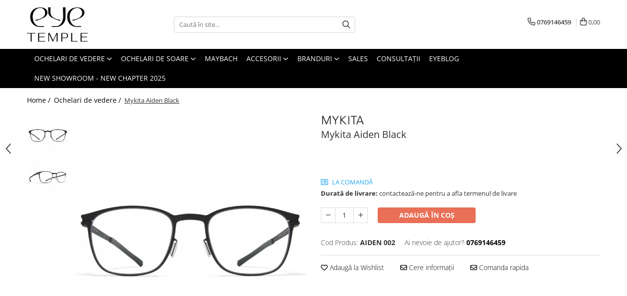

--- FILE ---
content_type: text/html; charset=UTF-8
request_url: https://shop.eyetemple.ro/ochelari-de-vedere/mykita-aiden-002.html
body_size: 44550
content:
<!DOCTYPE html>

<html lang="ro-ro">

	<head>
		<meta charset="UTF-8">

		<script src="https://gomagcdn.ro/themes/fashion/js/lazysizes.min.js?v=10141333-4.242" async=""></script>

		<script>
			function g_js(callbk){typeof callbk === 'function' ? window.addEventListener("DOMContentLoaded", callbk, false) : false;}
		</script>

					<link rel="icon" sizes="48x48" href="https://gomagcdn.ro/domains/eyetemple.ro/files/favicon/favicon8347.png">
			<link rel="apple-touch-icon" sizes="180x180" href="https://gomagcdn.ro/domains/eyetemple.ro/files/favicon/favicon8347.png">
		
		<style>
			/*body.loading{overflow:hidden;}
			body.loading #wrapper{opacity: 0;visibility: hidden;}
			body #wrapper{opacity: 1;visibility: visible;transition:all .1s ease-out;}*/

			.main-header .main-menu{min-height:43px;}
			.-g-hide{visibility:hidden;opacity:0;}

					</style>
					<link rel="preconnect" href="https://fonts.googleapis.com" >
					<link rel="preconnect" href="https://fonts.gstatic.com" crossorigin>
		
		<link rel="preconnect" href="https://gomagcdn.ro"><link rel="dns-prefetch" href="https://fonts.googleapis.com" /><link rel="dns-prefetch" href="https://fonts.gstatic.com" /><link rel="dns-prefetch" href="https://connect.facebook.net" /><link rel="dns-prefetch" href="https://www.facebook.com" /><link rel="dns-prefetch" href="https://www.googletagmanager.com" /><link rel="dns-prefetch" href="https://embed.tawk.to" />

					<link rel="preload" as="image" href="https://gomagcdn.ro/domains/eyetemple.ro/files/product/large/mykita-aiden-002-2177-3172.jpg"   >
					<link rel="preload" as="style" href="https://fonts.googleapis.com/css2?family=Jost:ital,wght@0,300;0,400;0,500;0,600;0,700;1,300;1,400&display=swap" fetchpriority="high" onload="this.onload=null;this.rel='stylesheet'" crossorigin>
		
		<link rel="preload" href="https://gomagcdn.ro/themes/fashion/js/plugins.js?v=10141333-4.242" as="script">

		
					<link rel="preload" href="https://shop.eyetemple.ro/theme/default.js?v=41730708293" as="script">
				
		<link rel="preload" href="https://gomagcdn.ro/themes/fashion/js/dev.js?v=10141333-4.242" as="script">

					<noscript>
				<link rel="stylesheet" href="https://fonts.googleapis.com/css2?family=Jost:ital,wght@0,300;0,400;0,500;0,600;0,700;1,300;1,400&display=swap">
			</noscript>
		
					<link rel="stylesheet" href="https://gomagcdn.ro/themes/fashion/css/main-min-v2.css?v=10141333-4.242-1" data-values='{"blockScripts": "1"}'>
		
					<link rel="stylesheet" href="https://shop.eyetemple.ro/theme/default.css?v=41730708293">
		
						<link rel="stylesheet" href="https://gomagcdn.ro/themes/fashion/css/dev-style.css?v=10141333-4.242-1">
		
		
		
		<link rel="alternate" hreflang="x-default" href="https://shop.eyetemple.ro/ochelari-de-vedere/mykita-aiden-002.html">
									<!-- Google tag (gtag.js) -->
<script async src="https://www.googletagmanager.com/gtag/js?id=AW-942550888"></script>
<script>
  window.dataLayer = window.dataLayer || [];
  function gtag(){dataLayer.push(arguments);}
  gtag('js', new Date());

  gtag('config', 'AW-942550888');
</script>
<script>
  gtag('config', 'AW-942550888/lUxoCMnn04ADEOjeuMED', {
    'phone_conversion_number': '0769146459'
  });
</script>					
		<meta name="expires" content="never">
		<meta name="revisit-after" content="1 days">
					<meta name="author" content="Gomag">
				<title>Mykita Aiden Black</title>


					<meta name="robots" content="index,follow" />
						
		<meta name="description" content="MYKITA AIDEN BLACK este o pereche de ochelari realizați artizanal în Berlin, din cel mai ușor oțel inoxidabil, având un design clasic, potrivit oricărei ținute">
		<meta class="viewport" name="viewport" content="width=device-width, initial-scale=1.0, user-scalable=no">
							<meta property="og:description" content="MYKITA AIDEN BLACK este o pereche de ochelari realizată artizanal în Berlin, din cel mai ușor oțel inoxidabil, având un design clasic, potrivit oricărei ținute. Cu o rezistență demonstrată în timp, aceșt ochelari cu ramă pătrată fac parte din colecția MYKITA NO1, axată pe o tehnologie inedită de îmbinare a elementelor.     Colecția MYKITA No1    Este cea care a pus bazele brandului berlinez Mykita prin inovația adusă în materie de producere a ramelor: inspirată din superba artă japoneză a origamiului, tehnica propusă a constat în realizarea unei structuri tridimensionale, printr-o serie de pași de îndoire și împachetare. Rezultatul final: o estetică fină, cu detalii tehnice care se integrează perfect în designul ochelarilor Mykita.    Despre MYKITA    Brandul german Mykita este recunoscut pe piața mondială a ochelarilor premium grație armoniei dintre designul avantgardist, inovația tehnologică și precizia optică Made in Germany.    Filosofia de business holistic este un factor esențial al succesului companiei, care aduce laolaltă competente din toate domeniile sub un singur acoperiș: Mykita Haus. Brandul prosperă datorită rețelei sale independente care include cercetare și transfer de tehnologie."/>
							<meta property="og:image" content="https://gomagcdn.ro/domains/eyetemple.ro/files/product/large/mykita-aiden-002-2177-3172.jpg"/>
															<link rel="canonical" href="https://shop.eyetemple.ro/ochelari-de-vedere/mykita-aiden-002.html" />
			<meta property="og:url" content="https://shop.eyetemple.ro/ochelari-de-vedere/mykita-aiden-002.html"/>
						
		<meta name="distribution" content="Global">
		<meta name="owner" content="shop.eyetemple.ro">
		<meta name="publisher" content="shop.eyetemple.ro">
		<meta name="rating" content="General">
		<meta name="copyright" content="Copyright shop.eyetemple.ro 2026. All rights reserved">
		<link rel="search" href="https://shop.eyetemple.ro/opensearch.ro.xml" type="application/opensearchdescription+xml" title="Cautare"/>

		
							<script src="https://gomagcdn.ro/themes/fashion/js/jquery-2.1.4.min.js"></script>
			<script defer src="https://gomagcdn.ro/themes/fashion/js/jquery.autocomplete.js?v=20181023"></script>
			<script src="https://gomagcdn.ro/themes/fashion/js/gomag.config.js?v=10141333-4.242"></script>
			<script src="https://gomagcdn.ro/themes/fashion/js/gomag.js?v=10141333-4.242"></script>
		
													<script>
$.Gomag.bind('User/Data/AffiliateMarketing/HideTrafiLeak', function(event, data){

    //hide tawk.to widget
	Tawk_API = Tawk_API || {};
	Tawk_API.onBeforeLoad = function(){
		Tawk_API.hideWidget();
	};
});
</script><script>
	var items = [];

	items.push(
		{
			id		:'AIDEN 002',
			name	:'Mykita Aiden Black',
			brand	:'MYKITA',
			category:'Ochelari de vedere',
			price	:2475.0000,
			google_business_vertical: 'retail'
		}
	);

	gtag('event', 'view_item', {
		items: [items],
		currency: "RON",
		value: "2475.0000",
		send_to: 'AW-942550888'
	});
		gtag('event', 'page_view', {
		send_to: 'AW-942550888',
		value: 2475.0000,
		items: [{
			id: 'AIDEN 002',
			google_business_vertical: 'retail'
		}]
		});
	</script><meta property="fb:app_id"                       content="205736012960691" />
<meta property="og:type"                         content="product" />
<meta property="og:title"                        content="Mykita Aiden Black" />
<meta property="product:brand"                   content="MYKITA" />
<meta property="product:category"                content="Ochelari de vedere" />
<meta property="product:original_price:amount"   content="2475" />
<meta property="product:original_price:currency" content="RON" />
<meta property="product:pretax_price:amount"     content="2475" />
<meta property="product:pretax_price:currency"   content="RON" />
<meta property="product:price:amount"            content="2475" />
<meta property="product:price:currency"          content="RON" />
<meta property="product:shipping_cost:amount"    content="0" />
<meta property="product:shipping_cost:currency"  content="RON" />
<meta property="product:weight:value"            content="1" />
<meta property="product:weight:units"            content="kg" />
<meta property="product:shipping_weight:value"   content="1" />
<meta property="product:shipping_weight:units"   content="kg" />
<meta property="product:sale_price:amount"       content="2475" />
<meta property="product:sale_price:currency"     content="RON" />
<meta property="product:sale_price_dates:start"  content="2026-01-16 00:00:00" />
<meta property="product:sale_price_dates:end"    content="2026-01-16 23:59:59" />
<script>	
	$(document).ready(function(){
		
		$(document).on('click', $GomagConfig.cartSummaryItemRemoveButton, function() {
			var productId = $(this).attr("data-product");
			var productSku = $(this).attr("data-productsku");
			var productPrice = $(this).attr("data-productprice");
			var productQty = $(this).attr("data-qty");
			
			gtag('event', 'remove_from_cart', {
					send_to	: 'AW-942550888',
					value	: parseFloat(productQty) * parseFloat(productPrice),
					items:[{
						id		: productSku,
						quantity: productQty,
						price	: productPrice		 
				}]
			})
			
		})
	
		$(document).on('click', $GomagConfig.checkoutItemRemoveButton, function() {
			
			var itemKey = $(this).attr('id').replace('__checkoutItemRemove','');
			var productId = $(this).data("product");
			var productSku = $(this).attr("productsku");
			var productPrice = $(this).attr("productprice");
			var productQty = $('#quantityToAdd_'+itemKey).val();
			
			gtag('event', 'remove_from_cart', {
				send_to	: 'AW-942550888',
				value	: parseFloat(productQty) * parseFloat(productPrice),
				items	:[{
					id		: productSku,
					quantity: productQty,
					price	: productPrice
				}]
			})
			
		})
	});		
	
</script>
<!-- Global site tag (gtag.js) - Google Analytics -->
<script async src="https://www.googletagmanager.com/gtag/js?id=G-TB0Q1D4SGZ"></script>
	<script>
 window.dataLayer = window.dataLayer || [];
  function gtag(){dataLayer.push(arguments);}
    var cookieValue = '';
  var name = 'g_c_consent' + "=";
  var decodedCookie = decodeURIComponent(document.cookie);
  var ca = decodedCookie.split(';');
  for(var i = 0; i <ca.length; i++) {
	var c = ca[i];
	while (c.charAt(0) == ' ') {
	  c = c.substring(1);
	}
	if (c.indexOf(name) == 0) {
	  cookieValue = c.substring(name.length, c.length);
	}
  }



if(cookieValue == ''){
	gtag('consent', 'default', {
	  'ad_storage': 'granted',
	  'ad_user_data': 'granted',
	  'ad_personalization': 'granted',
	  'analytics_storage': 'granted',
	  'personalization_storage': 'granted',
	  'functionality_storage': 'granted',
	  'security_storage': 'granted'
	});
	} else if(cookieValue != '-1'){


			gtag('consent', 'default', {
			'ad_storage': 'granted',
			'ad_user_data': 'granted',
			'ad_personalization': 'granted',
			'analytics_storage': 'granted',
			'personalization_storage': 'granted',
			'functionality_storage': 'granted',
			'security_storage': 'granted'
		});
	} else {
	 gtag('consent', 'default', {
		  'ad_storage': 'denied',
		  'ad_user_data': 'denied',
		  'ad_personalization': 'denied',
		  'analytics_storage': 'denied',
			'personalization_storage': 'denied',
			'functionality_storage': 'denied',
			'security_storage': 'denied'
		});

		 }
</script>
<script>

	
  gtag('js', new Date());

 
$.Gomag.bind('Cookie/Policy/Consent/Denied', function(){
	gtag('consent', 'update', {
		  'ad_storage': 'denied',
		  'ad_user_data': 'denied',
		  'ad_personalization': 'denied',
		  'analytics_storage': 'denied',
			'personalization_storage': 'denied',
			'functionality_storage': 'denied',
			'security_storage': 'denied'
		});
		})
$.Gomag.bind('Cookie/Policy/Consent/Granted', function(){
	gtag('consent', 'update', {
		  'ad_storage': 'granted',
		  'ad_user_data': 'granted',
		  'ad_personalization': 'granted',
		  'analytics_storage': 'granted',
			'personalization_storage': 'granted',
			'functionality_storage': 'granted',
			'security_storage': 'granted'
		});
		})
  gtag('config', 'G-TB0Q1D4SGZ', {allow_enhanced_conversions: true });
</script>
<script>
	function gaBuildProductVariant(product)
	{
		let _return = '';
		if(product.version != undefined)
		{
			$.each(product.version, function(i, a){
				_return += (_return == '' ? '' : ', ')+a.value;
			})
		}
		return _return;
	}

</script>
<script>
	$.Gomag.bind('Product/Add/To/Cart/After/Listing', function gaProductAddToCartLV4(event, data) {
		if(data.product !== undefined) {
			var gaProduct = false;
			if(typeof(gaProducts) != 'undefined' && gaProducts[data.product.id] != undefined)
			{
				gaProduct = gaProducts[data.product.id];

			}

			if(gaProduct == false)
			{
				gaProduct = {};
				gaProduct.item_id = data.product.id;
				gaProduct.currency = data.product.currency ? (String(data.product.currency).toLowerCase() == 'lei' ? 'RON' : data.product.currency) : 'RON';
				gaProduct.item_name =  data.product.name ;
				gaProduct.item_variant= gaBuildProductVariant(data.product);
				gaProduct.item_brand = data.product.brand;
				gaProduct.item_category = data.product.category;

			}

			gaProduct.price = parseFloat(data.product.price).toFixed(2);
			gaProduct.quantity = data.product.productQuantity;
			gtag("event", "add_to_cart", {
				currency: gaProduct.currency,
				value: parseFloat(gaProduct.price) * parseFloat(gaProduct.quantity),
				items: [
					gaProduct
				]
			});

		}
	})
	$.Gomag.bind('Product/Add/To/Cart/After/Details', function gaProductAddToCartDV4(event, data){

		if(data.product !== undefined){

			var gaProduct = false;
			if(
				typeof(gaProducts) != 'undefined'
				&&
				gaProducts[data.product.id] != undefined
			)
			{
				var gaProduct = gaProducts[data.product.id];
			}

			if(gaProduct == false)
			{
				gaProduct = {};
				gaProduct.item_id = data.product.id;
				gaProduct.currency = data.product.currency ? (String(data.product.currency).toLowerCase() == 'lei' ? 'RON' : data.product.currency) : 'RON';
				gaProduct.item_name =  data.product.name ;
				gaProduct.item_variant= gaBuildProductVariant(data.product);
				gaProduct.item_brand = data.product.brand;
				gaProduct.item_category = data.product.category;

			}

			gaProduct.price = parseFloat(data.product.price).toFixed(2);
			gaProduct.quantity = data.product.productQuantity;


			gtag("event", "add_to_cart", {
			  currency: gaProduct.currency,
			  value: parseFloat(gaProduct.price) * parseFloat(gaProduct.quantity),
			  items: [
				gaProduct
			  ]
			});
        }

	})
	 $.Gomag.bind('Product/Remove/From/Cart', function gaProductRemovedFromCartV4(event, data){
		var envData = $.Gomag.getEnvData();
		var products = envData.products;

		if(data.data.product !== undefined && products[data.data.product] !== undefined){


			var dataProduct = products[data.data.product];


			gaProduct = {};
			gaProduct.item_id = dataProduct.id;

			gaProduct.item_name =   dataProduct.name ;
			gaProduct.currency = dataProduct.currency ? (String(dataProduct.currency).toLowerCase() == 'lei' ? 'RON' : dataProduct.currency) : 'RON';
			gaProduct.item_category = dataProduct.category;
			gaProduct.item_brand = dataProduct.brand;
			gaProduct.price = parseFloat(dataProduct.price).toFixed(2);
			gaProduct.quantity = data.data.quantity;
			gaProduct.item_variant= gaBuildProductVariant(dataProduct);
			gtag("event", "remove_from_cart", {
			  currency: gaProduct.currency,
			  value: parseFloat(gaProduct.price) * parseFloat(gaProduct.quantity),
			  items: [
				gaProduct
			  ]
			});
        }

	});

	 $.Gomag.bind('Cart/Quantity/Update', function gaCartQuantityUpdateV4(event, data){
		var envData = $.Gomag.getEnvData();
		var products = envData.products;
		if(!data.data.finalQuantity || !data.data.initialQuantity)
		{
			return false;
		}
		var dataProduct = products[data.data.product];
		if(dataProduct == undefined)
		{
			return false;
		}

		gaProduct = {};
		gaProduct.item_id = dataProduct.id;
		gaProduct.currency = dataProduct.currency ? (String(dataProduct.currency).toLowerCase() == 'lei' ? 'RON' : dataProduct.currency) : 'RON';
		gaProduct.item_name =  dataProduct.name ;

		gaProduct.item_category = dataProduct.category;
		gaProduct.item_brand = dataProduct.brand;
		gaProduct.price = parseFloat(dataProduct.price).toFixed(2);
		gaProduct.item_variant= gaBuildProductVariant(dataProduct);
		if(parseFloat(data.data.initialQuantity) < parseFloat(data.data.finalQuantity))
		{
			var quantity = parseFloat(data.data.finalQuantity) - parseFloat(data.data.initialQuantity);
			gaProduct.quantity = quantity;

			gtag("event", "add_to_cart", {
			  currency: gaProduct.currency,
			  value: parseFloat(gaProduct.price) * parseFloat(gaProduct.quantity),
			  items: [
				gaProduct
			  ]
			});
		}
		else if(parseFloat(data.data.initialQuantity) > parseFloat(data.data.finalQuantity))
		{
			var quantity = parseFloat(data.data.initialQuantity) - parseFloat(data.data.finalQuantity);
			gaProduct.quantity = quantity;
			gtag("event", "remove_from_cart", {
			  currency: gaProduct.currency,
			  value: parseFloat(gaProduct.price) * parseFloat(gaProduct.quantity),
			  items: [
				gaProduct
			  ]
			});
		}

	});

</script>
<script>
        (function(d, s, i) {
            var f = d.getElementsByTagName(s)[0], j = d.createElement(s);
            j.async = true;
            j.src = "https://t.themarketer.com/t/j/" + i;
            f.parentNode.insertBefore(j, f);
        })(document, "script", "A0MEP8HK");
    </script><script>
function gmsc(name, value)
{
	if(value != undefined && value)
	{
		var expires = new Date();
		expires.setTime(expires.getTime() + parseInt(3600*24*1000*90));
		document.cookie = encodeURIComponent(name) + "=" + encodeURIComponent(value) + '; expires='+ expires.toUTCString() + "; path=/";
	}
}
let gmqs = window.location.search;
let gmup = new URLSearchParams(gmqs);
gmsc('g_sc', gmup.get('shop_campaign'));
gmsc('shop_utm_campaign', gmup.get('utm_campaign'));
gmsc('shop_utm_medium', gmup.get('utm_medium'));
gmsc('shop_utm_source', gmup.get('utm_source'));
</script><!-- Google Tag Manager -->
    <script>(function(w,d,s,l,i){w[l]=w[l]||[];w[l].push({'gtm.start':
    new Date().getTime(),event:'gtm.js'});var f=d.getElementsByTagName(s)[0],
    j=d.createElement(s),dl=l!='dataLayer'?'&l='+l:'';j.async=true;j.src=
    'https://www.googletagmanager.com/gtm.js?id='+i+dl;f.parentNode.insertBefore(j,f);
    })(window,document,'script','dataLayer','GTM-WMN2TB28');</script>
    <!-- End Google Tag Manager --><script>
window.dataLayer = window.dataLayer || [];
window.gtag = window.gtag || function(){dataLayer.push(arguments);}
</script><!-- Facebook Pixel Code -->
				<script>
				!function(f,b,e,v,n,t,s){if(f.fbq)return;n=f.fbq=function(){n.callMethod?
				n.callMethod.apply(n,arguments):n.queue.push(arguments)};if(!f._fbq)f._fbq=n;
				n.push=n;n.loaded=!0;n.version="2.0";n.queue=[];t=b.createElement(e);t.async=!0;
				t.src=v;s=b.getElementsByTagName(e)[0];s.parentNode.insertBefore(t,s)}(window,
				document,"script","//connect.facebook.net/en_US/fbevents.js");

				fbq("init", "1756179531238256");
				fbq("track", "PageView");</script>
				<!-- End Facebook Pixel Code -->
				<script>
				$.Gomag.bind('User/Ajax/Data/Loaded', function(event, data){
					if(data != undefined && data.data != undefined)
					{
						var eventData = data.data;
						if(eventData.facebookUserData != undefined)
						{
							$('body').append(eventData.facebookUserData);
						}
					}
				})
				</script>
				<meta name="facebook-domain-verification" content="efkprhbega55l79fuyef7ueczqepmu" /><script>
	$.Gomag.bind('Product/Add/To/Cart/After/Listing', function(event, data){
		if(data.product !== undefined){
			gtag('event', 'add_to_cart', {
				send_to	: 'AW-942550888',
				value	: parseFloat(data.product.productQuantity) * parseFloat(data.product.price),
				items	:[{
					id		: data.product.sku,
					name	: data.product.name,
					brand	: data.product.brand,
					category: data.product.category,
					quantity: data.product.productQuantity,
					price	: data.product.price
				 
			}]
		   })
        }
	})
	$.Gomag.bind('Product/Add/To/Cart/After/Details', function(event, data){
		
		if(data.product !== undefined){
			gtag('event', 'add_to_cart', {
				send_to: 'AW-942550888',
				value: parseFloat(data.product.productQuantity) * parseFloat(data.product.price),
				items: [{
					id: data.product.sku,
					name		: data.product.name,
					brand		: data.product.brand,
					category	: data.product.category,
					quantity	: data.product.productQuantity,
					price		: data.product.price
				}]	
			})
		}
	})
   
</script><meta property="fb:app_id"                       content="205736012960691" />
<meta property="og:type"                         content="website" />
					
		
	</head>

	<body class="" style="">

		<script >
			function _addCss(url, attribute, value, loaded){
				var _s = document.createElement('link');
				_s.rel = 'stylesheet';
				_s.href = url;
				_s.type = 'text/css';
				if(attribute)
				{
					_s.setAttribute(attribute, value)
				}
				if(loaded){
					_s.onload = function(){
						var dom = document.getElementsByTagName('body')[0];
						//dom.classList.remove('loading');
					}
				}
				var _st = document.getElementsByTagName('link')[0];
				_st.parentNode.insertBefore(_s, _st);
			}
			//_addCss('https://fonts.googleapis.com/css2?family=Open+Sans:ital,wght@0,300;0,400;0,600;0,700;1,300;1,400&display=swap');
			_addCss('https://gomagcdn.ro/themes/_fonts/Open-Sans.css');

		</script>
		<script>
				/*setTimeout(
				  function()
				  {
				   document.getElementsByTagName('body')[0].classList.remove('loading');
				  }, 1000);*/
		</script>
							
		
		<div id="wrapper">
			<!-- BLOCK:793842823324662edc21c1b06e785187 start -->
<div id="_cartSummary" class="hide"></div>

<script >
	$(document).ready(function() {

		$(document).on('keypress', '.-g-input-loader', function(){
			$(this).addClass('-g-input-loading');
		})

		$.Gomag.bind('Product/Add/To/Cart/After', function(eventResponse, properties)
		{
									var data = JSON.parse(properties.data);
			$('.q-cart').html(data.quantity);
			if(parseFloat(data.quantity) > 0)
			{
				$('.q-cart').removeClass('hide');
			}
			else
			{
				$('.q-cart').addClass('hide');
			}
			$('.cartPrice').html(data.subtotal + ' ' + data.currency);
			$('.cartProductCount').html(data.quantity);


		})
		$('#_cartSummary').on('updateCart', function(event, cart) {
			var t = $(this);

			$.get('https://shop.eyetemple.ro/cart-update', {
				cart: cart
			}, function(data) {

				$('.q-cart').html(data.quantity);
				if(parseFloat(data.quantity) > 0)
				{
					$('.q-cart').removeClass('hide');
				}
				else
				{
					$('.q-cart').addClass('hide');
				}
				$('.cartPrice').html(data.subtotal + ' ' + data.currency);
				$('.cartProductCount').html(data.quantity);
			}, 'json');
			window.ga = window.ga || function() {
				(ga.q = ga.q || []).push(arguments)
			};
			ga('send', 'event', 'Buton', 'Click', 'Adauga_Cos');
		});

		if(window.gtag_report_conversion) {
			$(document).on("click", 'li.phone-m', function() {
				var phoneNo = $('li.phone-m').children( "a").attr('href');
				gtag_report_conversion(phoneNo);
			});

		}

	});
</script>



<header class="main-header container-bg clearfix" data-block="headerBlock">
	<div class="discount-tape container-h full -g-hide" id="_gomagHellobar"></div>

		
	<div class="top-head-bg container-h full">

		<div class="top-head container-h">
			<div class="row">
				<div class="col-md-3 col-sm-3 col-xs-5 logo-h">
					
	<a href="https://shop.eyetemple.ro" id="logo" data-pageId="2">
		<img src="https://gomagcdn.ro/domains/integraregomag/files/company/0001-5639124116.jpg" fetchpriority="high" class="img-responsive" alt="EYE TEMPLE" title="EYE TEMPLE" width="200" height="50" style="width:auto;">
	</a>
				</div>
				<div class="col-md-4 col-sm-4 col-xs-7 main search-form-box">
					
<form name="search-form" class="search-form" action="https://shop.eyetemple.ro/produse" id="_searchFormMainHeader">

	<input id="_autocompleteSearchMainHeader" name="c" class="input-placeholder -g-input-loader" type="text" placeholder="Caută în site..." aria-label="Search"  value="">
	<button id="_doSearch" class="search-button" aria-hidden="true">
		<i class="fa fa-search" aria-hidden="true"></i>
	</button>

				<script >
			$(document).ready(function() {

				$('#_autocompleteSearchMainHeader').autocomplete({
					serviceUrl: 'https://shop.eyetemple.ro/autocomplete',
					minChars: 2,
					deferRequestBy: 700,
					appendTo: '#_searchFormMainHeader',
					width: parseInt($('#_doSearch').offset().left) - parseInt($('#_autocompleteSearchMainHeader').offset().left),
					formatResult: function(suggestion, currentValue) {
						return suggestion.value;
					},
					onSelect: function(suggestion) {
						$(this).val(suggestion.data);
					},
					onSearchComplete: function(suggestion) {
						$(this).removeClass('-g-input-loading');
					}
				});
				$(document).on('click', '#_doSearch', function(e){
					e.preventDefault();
					if($('#_autocompleteSearchMainHeader').val() != '')
					{
						$('#_searchFormMainHeader').submit();
					}
				})
			});
		</script>
	

</form>
				</div>
				<div class="col-md-5 col-sm-5 acount-section">
					
<ul>
	<li class="search-m hide">
		<a href="#" class="-g-no-url" aria-label="Caută în site..." data-pageId="">
			<i class="fa fa-search search-open" aria-hidden="true"></i>
			<i style="display:none" class="fa fa-times search-close" aria-hidden="true"></i>
		</a>
	</li>
	<li class="-g-user-icon -g-user-icon-empty">
			
	</li>
	
				<li class="contact-header">
			<a href="tel:0769146459" aria-label="Contactează-ne" data-pageId="3">
				<i class="fa fa-phone" aria-hidden="true"></i>
								<span>0769146459</span>
			</a>
		</li>
			<li class="wishlist-header hide">
		<a href="https://shop.eyetemple.ro/wishlist" aria-label="Wishlist" data-pageId="28">
			<span class="-g-wishlist-product-count -g-hide"></span>
			<i class="fa fa-heart-o" aria-hidden="true"></i>
			<span class="">Favorite</span>
		</a>
	</li>
	<li class="cart-header-btn cart">
		<a class="cart-drop _showCartHeader" href="https://shop.eyetemple.ro/cos-de-cumparaturi" aria-label="Coș de cumpărături">
			<span class="q-cart hide">0</span>
			<i class="fa fa-shopping-bag" aria-hidden="true"></i>
			<span class="count cartPrice">0,00
				
			</span>
		</a>
					<div class="cart-dd  _cartShow cart-closed"></div>
			</li>

	</ul>

	<script>
		$(document).ready(function() {
			//Cart
							$('.cart').mouseenter(function() {
					$.Gomag.showCartSummary('div._cartShow');
				}).mouseleave(function() {
					$.Gomag.hideCartSummary('div._cartShow');
					$('div._cartShow').removeClass('cart-open');
				});
						$(document).on('click', '.dropdown-toggle', function() {
				window.location = $(this).attr('href');
			})
		})
	</script>

				</div>
			</div>
		</div>
	</div>


<div id="navigation">
	<nav id="main-menu" class="main-menu container-h full clearfix">
		<a href="#" class="menu-trg -g-no-url" title="Produse">
			<span>&nbsp;</span>
		</a>
		
<div class="container-h nav-menu-hh clearfix">

	<!-- BASE MENU -->
	<ul class="
			nav-menu base-menu container-h
			
			
		">

		

			
		<li class="menu-drop __GomagMM ">
							<a
					href="https://shop.eyetemple.ro/ochelari-de-vedere"
					class="  "
					rel="  "
					
					title="Ochelari de vedere"
					data-Gomag=''
					data-block-name="mainMenuD0"
					data-pageId= "1"
					data-block="mainMenuD">
											<span class="list">Ochelari de vedere</span>
						<i class="fa fa-angle-down"></i>
				</a>

									<div class="menu-dd">
										<ul class="drop-list clearfix w100">
																																						<li class="fl">
										<div class="col">
											<p class="title">
												<a
												href="https://shop.eyetemple.ro/femei"
												class="title    "
												rel="  "
												
												title="Femei"
												data-Gomag=''
												data-block-name="mainMenuD1"
												data-block="mainMenuD"
												data-pageId= "9"
												>
																										Femei
												</a>
											</p>
																						
										</div>
									</li>
																																<li class="fl">
										<div class="col">
											<p class="title">
												<a
												href="https://shop.eyetemple.ro/barbati"
												class="title    "
												rel="  "
												
												title="Bărbați"
												data-Gomag=''
												data-block-name="mainMenuD1"
												data-block="mainMenuD"
												data-pageId= "10"
												>
																										Bărbați
												</a>
											</p>
																						
										</div>
									</li>
																																<li class="fl">
										<div class="col">
											<p class="title">
												<a
												href="https://shop.eyetemple.ro/copii"
												class="title    "
												rel="  "
												
												title="Copii"
												data-Gomag=''
												data-block-name="mainMenuD1"
												data-block="mainMenuD"
												data-pageId= "13"
												>
																										Copii
												</a>
											</p>
																						
										</div>
									</li>
																																<li class="fl">
										<div class="col">
											<p class="title">
												<a
												href="https://shop.eyetemple.ro/ochelari-de-vedere"
												class="title    "
												rel="  "
												
												title="SHOP BY"
												data-Gomag=''
												data-block-name="mainMenuD1"
												data-block="mainMenuD"
												data-pageId= "1"
												>
																										SHOP BY
												</a>
											</p>
																																															<a
														href="https://shop.eyetemple.ro/stil-clasic"
														rel="  "
														
														title="Stil clasic"
														class="    "
														data-Gomag=''
														data-block-name="mainMenuD2"
														data-block="mainMenuD"
														data-pageId=""
													>
																												<i class="fa fa-angle-right"></i>
														<span>Stil clasic</span>
													</a>
																									<a
														href="https://shop.eyetemple.ro/ultimele-trenduri"
														rel="  "
														
														title="Ultimele trenduri"
														class="    "
														data-Gomag=''
														data-block-name="mainMenuD2"
														data-block="mainMenuD"
														data-pageId=""
													>
																												<i class="fa fa-angle-right"></i>
														<span>Ultimele trenduri</span>
													</a>
																									<a
														href="https://shop.eyetemple.ro/sport"
														rel="  "
														
														title="Sport"
														class="    "
														data-Gomag=''
														data-block-name="mainMenuD2"
														data-block="mainMenuD"
														data-pageId=""
													>
																												<i class="fa fa-angle-right"></i>
														<span>Sport</span>
													</a>
																									<a
														href="https://shop.eyetemple.ro/diva"
														rel="  "
														
														title="Diva"
														class="    "
														data-Gomag=''
														data-block-name="mainMenuD2"
														data-block="mainMenuD"
														data-pageId=""
													>
																												<i class="fa fa-angle-right"></i>
														<span>Diva</span>
													</a>
																									<a
														href="https://shop.eyetemple.ro/festival-look"
														rel="  "
														
														title="Festival look"
														class="    "
														data-Gomag=''
														data-block-name="mainMenuD2"
														data-block="mainMenuD"
														data-pageId=""
													>
																												<i class="fa fa-angle-right"></i>
														<span>Festival look</span>
													</a>
																									<a
														href="https://shop.eyetemple.ro/eco-friendly"
														rel="  "
														
														title="Eco-friendly & hipoalergenic"
														class="    "
														data-Gomag=''
														data-block-name="mainMenuD2"
														data-block="mainMenuD"
														data-pageId=""
													>
																												<i class="fa fa-angle-right"></i>
														<span>Eco-friendly &amp; hipoalergenic</span>
													</a>
																									<a
														href="https://shop.eyetemple.ro/affordable"
														rel="  "
														
														title="Affordable"
														class="    "
														data-Gomag=''
														data-block-name="mainMenuD2"
														data-block="mainMenuD"
														data-pageId=""
													>
																												<i class="fa fa-angle-right"></i>
														<span>Affordable</span>
													</a>
																									<a
														href="https://shop.eyetemple.ro/minimalist"
														rel="  "
														
														title="Minimalist"
														class="    "
														data-Gomag=''
														data-block-name="mainMenuD2"
														data-block="mainMenuD"
														data-pageId=""
													>
																												<i class="fa fa-angle-right"></i>
														<span>Minimalist</span>
													</a>
																									<a
														href="https://shop.eyetemple.ro/retro-chic"
														rel="  "
														
														title="Retro-chic"
														class="    "
														data-Gomag=''
														data-block-name="mainMenuD2"
														data-block="mainMenuD"
														data-pageId=""
													>
																												<i class="fa fa-angle-right"></i>
														<span>Retro-chic</span>
													</a>
																									<a
														href="https://shop.eyetemple.ro/materiale-prețioase"
														rel="  "
														
														title="Materiale prețioase"
														class="    "
														data-Gomag=''
														data-block-name="mainMenuD2"
														data-block="mainMenuD"
														data-pageId=""
													>
																												<i class="fa fa-angle-right"></i>
														<span>Materiale prețioase</span>
													</a>
																									<a
														href="https://shop.eyetemple.ro/last-chance"
														rel="  "
														
														title="Last Chance %"
														class="    "
														data-Gomag=''
														data-block-name="mainMenuD2"
														data-block="mainMenuD"
														data-pageId=""
													>
																												<i class="fa fa-angle-right"></i>
														<span>Last Chance %</span>
													</a>
																							
										</div>
									</li>
																													</ul>
																	</div>
									
		</li>
		
		<li class="menu-drop __GomagMM ">
							<a
					href="https://shop.eyetemple.ro/ochelari-de-soare"
					class="  "
					rel="  "
					
					title="Ochelari de soare"
					data-Gomag=''
					data-block-name="mainMenuD0"
					data-pageId= "8"
					data-block="mainMenuD">
											<span class="list">Ochelari de soare</span>
						<i class="fa fa-angle-down"></i>
				</a>

									<div class="menu-dd">
										<ul class="drop-list clearfix w100">
																																						<li class="fl">
										<div class="col">
											<p class="title">
												<a
												href="https://shop.eyetemple.ro/femei-11"
												class="title    "
												rel="  "
												
												title="Femei"
												data-Gomag=''
												data-block-name="mainMenuD1"
												data-block="mainMenuD"
												data-pageId= "11"
												>
																										Femei
												</a>
											</p>
																						
										</div>
									</li>
																																<li class="fl">
										<div class="col">
											<p class="title">
												<a
												href="https://shop.eyetemple.ro/barbati-12"
												class="title    "
												rel="  "
												
												title="Bărbați"
												data-Gomag=''
												data-block-name="mainMenuD1"
												data-block="mainMenuD"
												data-pageId= "12"
												>
																										Bărbați
												</a>
											</p>
																						
										</div>
									</li>
																																<li class="fl">
										<div class="col">
											<p class="title">
												<a
												href="https://shop.eyetemple.ro/copii-14"
												class="title    "
												rel="  "
												
												title="Copii"
												data-Gomag=''
												data-block-name="mainMenuD1"
												data-block="mainMenuD"
												data-pageId= "14"
												>
																										Copii
												</a>
											</p>
																						
										</div>
									</li>
																																<li class="fl">
										<div class="col">
											<p class="title">
												<a
												href="https://shop.eyetemple.ro/ochelari-de-soare-polarizati"
												class="title    "
												rel="  "
												
												title="Polarizați"
												data-Gomag=''
												data-block-name="mainMenuD1"
												data-block="mainMenuD"
												data-pageId= "70"
												>
																										Polarizați
												</a>
											</p>
																						
										</div>
									</li>
																																<li class="fl">
										<div class="col">
											<p class="title">
												<a
												href="https://shop.eyetemple.ro/ochelari-de-soare"
												class="title    "
												rel="  "
												
												title="SHOP BY"
												data-Gomag=''
												data-block-name="mainMenuD1"
												data-block="mainMenuD"
												data-pageId= "8"
												>
																										SHOP BY
												</a>
											</p>
																																															<a
														href="https://shop.eyetemple.ro/stil-clasic-40"
														rel="  "
														
														title="Stil clasic"
														class="    "
														data-Gomag=''
														data-block-name="mainMenuD2"
														data-block="mainMenuD"
														data-pageId=""
													>
																												<i class="fa fa-angle-right"></i>
														<span>Stil clasic</span>
													</a>
																									<a
														href="https://shop.eyetemple.ro/ultimele-trenduri-41"
														rel="  "
														
														title="Ultimele trenduri"
														class="    "
														data-Gomag=''
														data-block-name="mainMenuD2"
														data-block="mainMenuD"
														data-pageId=""
													>
																												<i class="fa fa-angle-right"></i>
														<span>Ultimele trenduri</span>
													</a>
																									<a
														href="https://shop.eyetemple.ro/sport-42"
														rel="  "
														
														title="Sport"
														class="    "
														data-Gomag=''
														data-block-name="mainMenuD2"
														data-block="mainMenuD"
														data-pageId=""
													>
																												<i class="fa fa-angle-right"></i>
														<span>Sport</span>
													</a>
																									<a
														href="https://shop.eyetemple.ro/diva-43"
														rel="  "
														
														title="Diva"
														class="    "
														data-Gomag=''
														data-block-name="mainMenuD2"
														data-block="mainMenuD"
														data-pageId=""
													>
																												<i class="fa fa-angle-right"></i>
														<span>Diva</span>
													</a>
																									<a
														href="https://shop.eyetemple.ro/festival-look-44"
														rel="  "
														
														title="Festival look"
														class="    "
														data-Gomag=''
														data-block-name="mainMenuD2"
														data-block="mainMenuD"
														data-pageId=""
													>
																												<i class="fa fa-angle-right"></i>
														<span>Festival look</span>
													</a>
																									<a
														href="https://shop.eyetemple.ro/eco-friendly-hipoalergenic"
														rel="  "
														
														title="Eco-friendly & hipoalergenic"
														class="    "
														data-Gomag=''
														data-block-name="mainMenuD2"
														data-block="mainMenuD"
														data-pageId=""
													>
																												<i class="fa fa-angle-right"></i>
														<span>Eco-friendly &amp; hipoalergenic</span>
													</a>
																									<a
														href="https://shop.eyetemple.ro/retro-chic-47"
														rel="  "
														
														title="Retro-chic"
														class="    "
														data-Gomag=''
														data-block-name="mainMenuD2"
														data-block="mainMenuD"
														data-pageId=""
													>
																												<i class="fa fa-angle-right"></i>
														<span>Retro-chic</span>
													</a>
																									<a
														href="https://shop.eyetemple.ro/minimalist-48"
														rel="  "
														
														title="Minimalist"
														class="    "
														data-Gomag=''
														data-block-name="mainMenuD2"
														data-block="mainMenuD"
														data-pageId=""
													>
																												<i class="fa fa-angle-right"></i>
														<span>Minimalist</span>
													</a>
																									<a
														href="https://shop.eyetemple.ro/materiale-prețioase-49"
														rel="  "
														
														title="Materiale prețioase"
														class="    "
														data-Gomag=''
														data-block-name="mainMenuD2"
														data-block="mainMenuD"
														data-pageId=""
													>
																												<i class="fa fa-angle-right"></i>
														<span>Materiale prețioase</span>
													</a>
																									<a
														href="https://shop.eyetemple.ro/last-chance-46"
														rel="  "
														
														title="Last chance %"
														class="    "
														data-Gomag=''
														data-block-name="mainMenuD2"
														data-block="mainMenuD"
														data-pageId=""
													>
																												<i class="fa fa-angle-right"></i>
														<span>Last chance %</span>
													</a>
																							
										</div>
									</li>
																													</ul>
																	</div>
									
		</li>
		
		<li class="menu-drop __GomagMM ">
								<a
						href="https://shop.eyetemple.ro/icons-of-luxury"
						class="    "
						rel="  "
						
						title="MAYBACH"
						data-Gomag=''
						data-block-name="mainMenuD0"  data-block="mainMenuD" data-pageId= "">
												<span class="list">MAYBACH</span>
					</a>
				
		</li>
		
		<li class="menu-drop __GomagMM ">
							<a
					href="#"
					class="  -g-no-url "
					rel="  "
					
					title="Accesorii"
					data-Gomag=''
					data-block-name="mainMenuD0"
					data-pageId= "80"
					data-block="mainMenuD">
											<span class="list">Accesorii</span>
						<i class="fa fa-angle-down"></i>
				</a>

									<div class="menu-dd">
										<ul class="drop-list clearfix w100">
																																						<li class="fl">
										<div class="col">
											<p class="title">
												<a
												href="https://shop.eyetemple.ro/ochelari-de-citit"
												class="title    "
												rel="  "
												
												title="Ochelari de citit"
												data-Gomag=''
												data-block-name="mainMenuD1"
												data-block="mainMenuD"
												data-pageId= "80"
												>
																										Ochelari de citit
												</a>
											</p>
																						
										</div>
									</li>
																																<li class="fl">
										<div class="col">
											<p class="title">
												<a
												href="https://shop.eyetemple.ro/clip-on"
												class="title    "
												rel="  "
												
												title="Clip-on"
												data-Gomag=''
												data-block-name="mainMenuD1"
												data-block="mainMenuD"
												data-pageId= "80"
												>
																										Clip-on
												</a>
											</p>
																						
										</div>
									</li>
																																<li class="fl">
										<div class="col">
											<p class="title">
												<a
												href="https://shop.eyetemple.ro/toc-de-ochelari"
												class="title    "
												rel="  "
												
												title="Toc de ochelari"
												data-Gomag=''
												data-block-name="mainMenuD1"
												data-block="mainMenuD"
												data-pageId= "80"
												>
																										Toc de ochelari
												</a>
											</p>
																						
										</div>
									</li>
																													</ul>
																	</div>
									
		</li>
		
		<li class="menu-drop __GomagMM ">
							<a
					href="https://shop.eyetemple.ro/lista-marci"
					class="  "
					rel="  "
					
					title="BRANDURI"
					data-Gomag=''
					data-block-name="mainMenuD0"
					data-pageId= ""
					data-block="mainMenuD">
											<span class="list">BRANDURI</span>
						<i class="fa fa-angle-down"></i>
				</a>

									<div class="menu-dd">
										<ul class="drop-list clearfix w100">
																																						<li class="fl">
										<div class="col">
											<p class="title">
												<a
												href="https://shop.eyetemple.ro/produse/alain-mikli"
												class="title    "
												rel="  "
												
												title="ALAIN MIKLI"
												data-Gomag=''
												data-block-name="mainMenuD1"
												data-block="mainMenuD"
												data-pageId= "10"
												>
																										ALAIN MIKLI
												</a>
											</p>
																						
										</div>
									</li>
																																<li class="fl">
										<div class="col">
											<p class="title">
												<a
												href="https://shop.eyetemple.ro/produse/anne-et-valentin"
												class="title    "
												rel="  "
												
												title="Anne et Valentin"
												data-Gomag=''
												data-block-name="mainMenuD1"
												data-block="mainMenuD"
												data-pageId= "123"
												>
																										Anne et Valentin
												</a>
											</p>
																						
										</div>
									</li>
																																<li class="fl">
										<div class="col">
											<p class="title">
												<a
												href="https://shop.eyetemple.ro/produse/any-di"
												class="title    "
												rel="  "
												
												title="ANY DI"
												data-Gomag=''
												data-block-name="mainMenuD1"
												data-block="mainMenuD"
												data-pageId= "111"
												>
																										ANY DI
												</a>
											</p>
																						
										</div>
									</li>
																																<li class="fl">
										<div class="col">
											<p class="title">
												<a
												href="https://shop.eyetemple.ro/produse/attico"
												class="title    "
												rel="  "
												
												title="ATTICO"
												data-Gomag=''
												data-block-name="mainMenuD1"
												data-block="mainMenuD"
												data-pageId= "101"
												>
																										ATTICO
												</a>
											</p>
																						
										</div>
									</li>
																																<li class="fl">
										<div class="col">
											<p class="title">
												<a
												href="https://shop.eyetemple.ro/produse/blackfin"
												class="title    "
												rel="  "
												
												title="BLACKFIN"
												data-Gomag=''
												data-block-name="mainMenuD1"
												data-block="mainMenuD"
												data-pageId= "25"
												>
																										BLACKFIN
												</a>
											</p>
																						
										</div>
									</li>
																																<li class="fl">
										<div class="col">
											<p class="title">
												<a
												href="https://shop.eyetemple.ro/produse/brunello-cucinelli"
												class="title    "
												rel="  "
												
												title="BRUNELLO CUCINELLI"
												data-Gomag=''
												data-block-name="mainMenuD1"
												data-block="mainMenuD"
												data-pageId= "115"
												>
																										BRUNELLO CUCINELLI
												</a>
											</p>
																						
										</div>
									</li>
																																<li class="fl">
										<div class="col">
											<p class="title">
												<a
												href="https://shop.eyetemple.ro/produse/bulgari"
												class="title    "
												rel="  "
												
												title="BULGARI"
												data-Gomag=''
												data-block-name="mainMenuD1"
												data-block="mainMenuD"
												data-pageId= "72"
												>
																										BULGARI
												</a>
											</p>
																						
										</div>
									</li>
																																<li class="fl">
										<div class="col">
											<p class="title">
												<a
												href="https://shop.eyetemple.ro/produse/cartier"
												class="title    "
												rel="  "
												
												title="CARTIER"
												data-Gomag=''
												data-block-name="mainMenuD1"
												data-block="mainMenuD"
												data-pageId= "11"
												>
																										CARTIER
												</a>
											</p>
																						
										</div>
									</li>
																																<li class="fl">
										<div class="col">
											<p class="title">
												<a
												href="https://shop.eyetemple.ro/produse/cazal"
												class="title    "
												rel="  "
												
												title="CAZAL"
												data-Gomag=''
												data-block-name="mainMenuD1"
												data-block="mainMenuD"
												data-pageId= "51"
												>
																										CAZAL
												</a>
											</p>
																						
										</div>
									</li>
																																<li class="fl">
										<div class="col">
											<p class="title">
												<a
												href="https://shop.eyetemple.ro/produse/dilem"
												class="title    "
												rel="  "
												
												title="DILEM"
												data-Gomag=''
												data-block-name="mainMenuD1"
												data-block="mainMenuD"
												data-pageId= "108"
												>
																										DILEM
												</a>
											</p>
																						
										</div>
									</li>
																																<li class="fl">
										<div class="col">
											<p class="title">
												<a
												href="https://shop.eyetemple.ro/produse/dior"
												class="title    "
												rel="  "
												
												title="DIOR"
												data-Gomag=''
												data-block-name="mainMenuD1"
												data-block="mainMenuD"
												data-pageId= "122"
												>
																										DIOR
												</a>
											</p>
																						
										</div>
									</li>
																																<li class="fl">
										<div class="col">
											<p class="title">
												<a
												href="https://shop.eyetemple.ro/produse/dita"
												class="title    "
												rel="  "
												
												title="DITA"
												data-Gomag=''
												data-block-name="mainMenuD1"
												data-block="mainMenuD"
												data-pageId= "8"
												>
																										DITA
												</a>
											</p>
																						
										</div>
									</li>
																																<li class="fl">
										<div class="col">
											<p class="title">
												<a
												href="https://shop.eyetemple.ro/produse/dita-epiluxury"
												class="title    "
												rel="  "
												
												title="DITA EPILUXURY"
												data-Gomag=''
												data-block-name="mainMenuD1"
												data-block="mainMenuD"
												data-pageId= "132"
												>
																										DITA EPILUXURY
												</a>
											</p>
																						
										</div>
									</li>
																																<li class="fl">
										<div class="col">
											<p class="title">
												<a
												href="https://shop.eyetemple.ro/produse/dita-lancier"
												class="title    "
												rel="  "
												
												title="DITA LANCIER"
												data-Gomag=''
												data-block-name="mainMenuD1"
												data-block="mainMenuD"
												data-pageId= "9"
												>
																										DITA LANCIER
												</a>
											</p>
																						
										</div>
									</li>
																																<li class="fl">
										<div class="col">
											<p class="title">
												<a
												href="https://shop.eyetemple.ro/produse/dolce-gabbana"
												class="title    "
												rel="  "
												
												title="DOLCE GABBANA"
												data-Gomag=''
												data-block-name="mainMenuD1"
												data-block="mainMenuD"
												data-pageId= "77"
												>
																										DOLCE GABBANA
												</a>
											</p>
																						
										</div>
									</li>
																																<li class="fl">
										<div class="col">
											<p class="title">
												<a
												href="https://shop.eyetemple.ro/produse/exalto"
												class="title    "
												rel="  "
												
												title="EXALTO"
												data-Gomag=''
												data-block-name="mainMenuD1"
												data-block="mainMenuD"
												data-pageId= "109"
												>
																										EXALTO
												</a>
											</p>
																						
										</div>
									</li>
																																<li class="fl">
										<div class="col">
											<p class="title">
												<a
												href="https://shop.eyetemple.ro/produse/face-a-face"
												class="title    "
												rel="  "
												
												title="FACE A FACE"
												data-Gomag=''
												data-block-name="mainMenuD1"
												data-block="mainMenuD"
												data-pageId= "131"
												>
																										FACE A FACE
												</a>
											</p>
																						
										</div>
									</li>
																																<li class="fl">
										<div class="col">
											<p class="title">
												<a
												href="https://shop.eyetemple.ro/produse/giorgio-armani"
												class="title    "
												rel="  "
												
												title="GIORGIO ARMANI"
												data-Gomag=''
												data-block-name="mainMenuD1"
												data-block="mainMenuD"
												data-pageId= "34"
												>
																										GIORGIO ARMANI
												</a>
											</p>
																						
										</div>
									</li>
																																<li class="fl">
										<div class="col">
											<p class="title">
												<a
												href="https://shop.eyetemple.ro/produse/gucci"
												class="title    "
												rel="  "
												
												title="GUCCI"
												data-Gomag=''
												data-block-name="mainMenuD1"
												data-block="mainMenuD"
												data-pageId= "12"
												>
																										GUCCI
												</a>
											</p>
																						
										</div>
									</li>
																																<li class="fl">
										<div class="col">
											<p class="title">
												<a
												href="https://shop.eyetemple.ro/produse/jooly"
												class="title    "
												rel="  "
												
												title="JOOLY"
												data-Gomag=''
												data-block-name="mainMenuD1"
												data-block="mainMenuD"
												data-pageId= "110"
												>
																										JOOLY
												</a>
											</p>
																						
										</div>
									</li>
																																<li class="fl">
										<div class="col">
											<p class="title">
												<a
												href="https://shop.eyetemple.ro/produse/kuboraum"
												class="title    "
												rel="  "
												
												title="KUBORAUM"
												data-Gomag=''
												data-block-name="mainMenuD1"
												data-block="mainMenuD"
												data-pageId= "112"
												>
																										KUBORAUM
												</a>
											</p>
																						
										</div>
									</li>
																																<li class="fl">
										<div class="col">
											<p class="title">
												<a
												href="https://shop.eyetemple.ro/produse/linda-farrow"
												class="title    "
												rel="  "
												
												title="LINDA FARROW"
												data-Gomag=''
												data-block-name="mainMenuD1"
												data-block="mainMenuD"
												data-pageId= "13"
												>
																										LINDA FARROW
												</a>
											</p>
																						
										</div>
									</li>
																																<li class="fl">
										<div class="col">
											<p class="title">
												<a
												href="https://shop.eyetemple.ro/produse/lapima"
												class="title    "
												rel="  "
												
												title="LAPIMA"
												data-Gomag=''
												data-block-name="mainMenuD1"
												data-block="mainMenuD"
												data-pageId= "102"
												>
																										LAPIMA
												</a>
											</p>
																						
										</div>
									</li>
																																<li class="fl">
										<div class="col">
											<p class="title">
												<a
												href="https://shop.eyetemple.ro/produse/massada"
												class="title    "
												rel="  "
												
												title="MASSADA"
												data-Gomag=''
												data-block-name="mainMenuD1"
												data-block="mainMenuD"
												data-pageId= "97"
												>
																										MASSADA
												</a>
											</p>
																						
										</div>
									</li>
																																<li class="fl">
										<div class="col">
											<p class="title">
												<a
												href="https://shop.eyetemple.ro/produse/maui-jim"
												class="title    "
												rel="  "
												
												title="MAUI JIM"
												data-Gomag=''
												data-block-name="mainMenuD1"
												data-block="mainMenuD"
												data-pageId= "18"
												>
																										MAUI JIM
												</a>
											</p>
																						
										</div>
									</li>
																																<li class="fl">
										<div class="col">
											<p class="title">
												<a
												href="https://shop.eyetemple.ro/produse/maybach"
												class="title    "
												rel="  "
												
												title="MAYBACH"
												data-Gomag=''
												data-block-name="mainMenuD1"
												data-block="mainMenuD"
												data-pageId= "95"
												>
																										MAYBACH
												</a>
											</p>
																						
										</div>
									</li>
																																<li class="fl">
										<div class="col">
											<p class="title">
												<a
												href="https://shop.eyetemple.ro/produse/miu-miu"
												class="title    "
												rel="  "
												
												title="MIU MIU"
												data-Gomag=''
												data-block-name="mainMenuD1"
												data-block="mainMenuD"
												data-pageId= "55"
												>
																										MIU MIU
												</a>
											</p>
																						
										</div>
									</li>
																																<li class="fl">
										<div class="col">
											<p class="title">
												<a
												href="https://shop.eyetemple.ro/produse/mont-blanc"
												class="title    "
												rel="  "
												
												title="MONT BLANC"
												data-Gomag=''
												data-block-name="mainMenuD1"
												data-block="mainMenuD"
												data-pageId= "14"
												>
																										MONT BLANC
												</a>
											</p>
																						
										</div>
									</li>
																																<li class="fl">
										<div class="col">
											<p class="title">
												<a
												href="https://shop.eyetemple.ro/produse/mykita"
												class="title    "
												rel="  "
												
												title="MYKITA"
												data-Gomag=''
												data-block-name="mainMenuD1"
												data-block="mainMenuD"
												data-pageId= "15"
												>
																										MYKITA
												</a>
											</p>
																						
										</div>
									</li>
																																<li class="fl">
										<div class="col">
											<p class="title">
												<a
												href="https://shop.eyetemple.ro/produse/oliver-peoples"
												class="title    "
												rel="  "
												
												title="OLIVER PEOPLES"
												data-Gomag=''
												data-block-name="mainMenuD1"
												data-block="mainMenuD"
												data-pageId= "16"
												>
																										OLIVER PEOPLES
												</a>
											</p>
																						
										</div>
									</li>
																																<li class="fl">
										<div class="col">
											<p class="title">
												<a
												href="https://shop.eyetemple.ro/produse/orgreen"
												class="title    "
												rel="  "
												
												title="ORGREEN"
												data-Gomag=''
												data-block-name="mainMenuD1"
												data-block="mainMenuD"
												data-pageId= "114"
												>
																										ORGREEN
												</a>
											</p>
																						
										</div>
									</li>
																																<li class="fl">
										<div class="col">
											<p class="title">
												<a
												href="https://shop.eyetemple.ro/produse/oxibis"
												class="title    "
												rel="  "
												
												title="OXIBIS"
												data-Gomag=''
												data-block-name="mainMenuD1"
												data-block="mainMenuD"
												data-pageId= "84"
												>
																										OXIBIS
												</a>
											</p>
																						
										</div>
									</li>
																																<li class="fl">
										<div class="col">
											<p class="title">
												<a
												href="https://shop.eyetemple.ro/produse/persol"
												class="title    "
												rel="  "
												
												title="PERSOL"
												data-Gomag=''
												data-block-name="mainMenuD1"
												data-block="mainMenuD"
												data-pageId= "17"
												>
																										PERSOL
												</a>
											</p>
																						
										</div>
									</li>
																																<li class="fl">
										<div class="col">
											<p class="title">
												<a
												href="https://shop.eyetemple.ro/produse/peter-may"
												class="title    "
												rel="  "
												
												title="PETER AND MAY"
												data-Gomag=''
												data-block-name="mainMenuD1"
												data-block="mainMenuD"
												data-pageId= "88"
												>
																										PETER AND MAY
												</a>
											</p>
																						
										</div>
									</li>
																																<li class="fl">
										<div class="col">
											<p class="title">
												<a
												href="https://shop.eyetemple.ro/produse/prada"
												class="title    "
												rel="  "
												
												title="PRADA"
												data-Gomag=''
												data-block-name="mainMenuD1"
												data-block="mainMenuD"
												data-pageId= "36"
												>
																										PRADA
												</a>
											</p>
																						
										</div>
									</li>
																																<li class="fl">
										<div class="col">
											<p class="title">
												<a
												href="https://shop.eyetemple.ro/produse/ray-ban"
												class="title    "
												rel="  "
												
												title="RAY-BAN"
												data-Gomag=''
												data-block-name="mainMenuD1"
												data-block="mainMenuD"
												data-pageId= "56"
												>
																										RAY-BAN
												</a>
											</p>
																						
										</div>
									</li>
																																<li class="fl">
										<div class="col">
											<p class="title">
												<a
												href="https://shop.eyetemple.ro/produse/saint-laurent"
												class="title    "
												rel="  "
												
												title="SAINT LAURENT"
												data-Gomag=''
												data-block-name="mainMenuD1"
												data-block="mainMenuD"
												data-pageId= "19"
												>
																										SAINT LAURENT
												</a>
											</p>
																						
										</div>
									</li>
																																<li class="fl">
										<div class="col">
											<p class="title">
												<a
												href="https://shop.eyetemple.ro/produse/starck"
												class="title    "
												rel="  "
												
												title="STARCK"
												data-Gomag=''
												data-block-name="mainMenuD1"
												data-block="mainMenuD"
												data-pageId= "39"
												>
																										STARCK
												</a>
											</p>
																						
										</div>
									</li>
																																<li class="fl">
										<div class="col">
											<p class="title">
												<a
												href="https://shop.eyetemple.ro/produse/stella-mccartney"
												class="title    "
												rel="  "
												
												title="STELLA MCCARTNEY"
												data-Gomag=''
												data-block-name="mainMenuD1"
												data-block="mainMenuD"
												data-pageId= "104"
												>
																										STELLA MCCARTNEY
												</a>
											</p>
																						
										</div>
									</li>
																																<li class="fl">
										<div class="col">
											<p class="title">
												<a
												href="https://shop.eyetemple.ro/produse/tiffany-co"
												class="title    "
												rel="  "
												
												title="TIFFANY&CO"
												data-Gomag=''
												data-block-name="mainMenuD1"
												data-block="mainMenuD"
												data-pageId= "40"
												>
																										TIFFANY&amp;CO
												</a>
											</p>
																						
										</div>
									</li>
																																<li class="fl">
										<div class="col">
											<p class="title">
												<a
												href="https://shop.eyetemple.ro/produse/zeal"
												class="title    "
												rel="  "
												
												title="ZEAL"
												data-Gomag=''
												data-block-name="mainMenuD1"
												data-block="mainMenuD"
												data-pageId= "126"
												>
																										ZEAL
												</a>
											</p>
																						
										</div>
									</li>
																																<li class="fl">
										<div class="col">
											<p class="title">
												<a
												href="https://shop.eyetemple.ro/produse/zilli"
												class="title    "
												rel="  "
												
												title="ZILLI"
												data-Gomag=''
												data-block-name="mainMenuD1"
												data-block="mainMenuD"
												data-pageId= "21"
												>
																										ZILLI
												</a>
											</p>
																						
										</div>
									</li>
																													</ul>
																	</div>
									
		</li>
		
		<li class="menu-drop __GomagMM ">
								<a
						href="https://shop.eyetemple.ro/promotii"
						class="    "
						rel="  "
						
						title="SALES"
						data-Gomag=''
						data-block-name="mainMenuD0"  data-block="mainMenuD" data-pageId= "13">
												<span class="list">SALES</span>
					</a>
				
		</li>
		
		<li class="menu-drop __GomagMM ">
								<a
						href="https://eyetemple.ro/consultatii/"
						class="    "
						rel="  "
						target="_blank"
						title="Consultații"
						data-Gomag=''
						data-block-name="mainMenuD0"  data-block="mainMenuD" data-pageId= "">
												<span class="list">Consultații</span>
					</a>
				
		</li>
		
		<li class="menu-drop __GomagMM ">
								<a
						href="https://shop.eyetemple.ro/blog/"
						class="    "
						rel="  "
						target="_blank"
						title="EyeBlog"
						data-Gomag=''
						data-block-name="mainMenuD0"  data-block="mainMenuD" data-pageId= "">
												<span class="list">EyeBlog</span>
					</a>
				
		</li>
						
		

	
		<li class="menu-drop __GomagSM   ">

			<a
				href="https://shop.eyetemple.ro/showroom-nou"
				rel="  "
				
				title="New Showroom - new chapter 2025"
				data-Gomag=''
				data-block="mainMenuD"
				data-pageId= "173"
				class=" "
			>
								New Showroom - new chapter 2025
							</a>
					</li>
	
		
	</ul> <!-- end of BASE MENU -->

</div>		<ul class="mobile-icon fr">

							<li class="phone-m">
					<a href="tel:0769146459" title="Contactează-ne">
												<i class="fa fa-phone" aria-hidden="true"></i>
					</a>
				</li>
									<li class="user-m -g-user-icon -g-user-icon-empty">
			</li>
			<li class="wishlist-header-m hide">
				<a href="https://shop.eyetemple.ro/wishlist">
					<span class="-g-wishlist-product-count"></span>
					<i class="fa fa-heart-o" aria-hidden="true"></i>

				</a>
			</li>
			<li class="cart-m">
				<a href="https://shop.eyetemple.ro/cos-de-cumparaturi">
					<span class="q-cart hide">0</span>
					<i class="fa fa-shopping-bag" aria-hidden="true"></i>
				</a>
			</li>
			<li class="search-m">
				<a href="#" class="-g-no-url" aria-label="Caută în site...">
					<i class="fa fa-search search-open" aria-hidden="true"></i>
					<i style="display:none" class="fa fa-times search-close" aria-hidden="true"></i>
				</a>
			</li>
					</ul>
	</nav>
	<!-- end main-nav -->

	<div style="display:none" class="search-form-box search-toggle">
		<form name="search-form" class="search-form" action="https://shop.eyetemple.ro/produse" id="_searchFormMobileToggle">
			<input id="_autocompleteSearchMobileToggle" name="c" class="input-placeholder -g-input-loader" type="text" autofocus="autofocus" value="" placeholder="Caută în site..." aria-label="Search">
			<button id="_doSearchMobile" class="search-button" aria-hidden="true">
				<i class="fa fa-search" aria-hidden="true"></i>
			</button>

										<script >
					$(document).ready(function() {
						$('#_autocompleteSearchMobileToggle').autocomplete({
							serviceUrl: 'https://shop.eyetemple.ro/autocomplete',
							minChars: 2,
							deferRequestBy: 700,
							appendTo: '#_searchFormMobileToggle',
							width: parseInt($('#_doSearchMobile').offset().left) - parseInt($('#_autocompleteSearchMobileToggle').offset().left),
							formatResult: function(suggestion, currentValue) {
								return suggestion.value;
							},
							onSelect: function(suggestion) {
								$(this).val(suggestion.data);
							},
							onSearchComplete: function(suggestion) {
								$(this).removeClass('-g-input-loading');
							}
						});

						$(document).on('click', '#_doSearchMobile', function(e){
							e.preventDefault();
							if($('#_autocompleteSearchMobileToggle').val() != '')
							{
								$('#_searchFormMobileToggle').submit();
							}
						})
					});
				</script>
			
		</form>
	</div>
</div>

</header>
<!-- end main-header --><!-- BLOCK:793842823324662edc21c1b06e785187 end -->
			
<script >
	$.Gomag.bind('Product/Add/To/Cart/Validate', function(response, isValid)
	{
		$($GomagConfig.versionAttributesName).removeClass('versionAttributeError');

		if($($GomagConfig.versionAttributesSelectSelector).length && !$($GomagConfig.versionAttributesSelectSelector).val())
		{

			if ($($GomagConfig.versionAttributesHolder).position().top < jQuery(window).scrollTop()){
				//scroll up
				 $([document.documentElement, document.body]).animate({
					scrollTop: $($GomagConfig.versionAttributesHolder).offset().top - 55
				}, 1000, function() {
					$($GomagConfig.versionAttributesName).addClass('versionAttributeError');
				});
			}
			else if ($($GomagConfig.versionAttributesHolder).position().top + $($GomagConfig.versionAttributesHolder).height() >
				$(window).scrollTop() + (
					window.innerHeight || document.documentElement.clientHeight
				)) {
				//scroll down
				$('html,body').animate({
					scrollTop: $($GomagConfig.versionAttributesHolder).position().top - (window.innerHeight || document.documentElement.clientHeight) + $($GomagConfig.versionAttributesHolder).height() -55 }, 1000, function() {
					$($GomagConfig.versionAttributesName).addClass('versionAttributeError');
				}
				);
			}
			else{
				$($GomagConfig.versionAttributesName).addClass('versionAttributeError');
			}

			isValid.noError = false;
		}
		if($($GomagConfig.versionAttributesSelector).length && !$('.'+$GomagConfig.versionAttributesActiveSelectorClass).length)
		{

			if ($($GomagConfig.versionAttributesHolder).position().top < jQuery(window).scrollTop()){
				//scroll up
				 $([document.documentElement, document.body]).animate({
					scrollTop: $($GomagConfig.versionAttributesHolder).offset().top - 55
				}, 1000, function() {
					$($GomagConfig.versionAttributesName).addClass('versionAttributeError');
				});
			}
			else if ($($GomagConfig.versionAttributesHolder).position().top + $($GomagConfig.versionAttributesHolder).height() >
				$(window).scrollTop() + (
					window.innerHeight || document.documentElement.clientHeight
				)) {
				//scroll down
				$('html,body').animate({
					scrollTop: $($GomagConfig.versionAttributesHolder).position().top - (window.innerHeight || document.documentElement.clientHeight) + $($GomagConfig.versionAttributesHolder).height() -55 }, 1000, function() {
					$($GomagConfig.versionAttributesName).addClass('versionAttributeError');
				}
				);
			}
			else{
				$($GomagConfig.versionAttributesName).addClass('versionAttributeError');
			}

			isValid.noError = false;
		}
	});
	$.Gomag.bind('Page/Load', function removeSelectedVersionAttributes(response, settings) {
		/* remove selection for versions */
		if((settings.doNotSelectVersion != undefined && settings.doNotSelectVersion === true) && $($GomagConfig.versionAttributesSelector).length && !settings.reloadPageOnVersionClick) {
			$($GomagConfig.versionAttributesSelector).removeClass($GomagConfig.versionAttributesActiveSelectorClass);
		}

		if((settings.doNotSelectVersion != undefined && settings.doNotSelectVersion === true) && $($GomagConfig.versionAttributesSelectSelector).length) {
			var selected = settings.reloadPageOnVersionClick != undefined && settings.reloadPageOnVersionClick ? '' : 'selected="selected"';

			$($GomagConfig.versionAttributesSelectSelector).prepend('<option value="" ' + selected + '>Selectati</option>');
		}
	});
	$(document).ready(function() {
		function is_touch_device2() {
			return (('ontouchstart' in window) || (navigator.MaxTouchPoints > 0) || (navigator.msMaxTouchPoints > 0));
		};

		
		$.Gomag.bind('Product/Details/After/Ajax/Load', function(e, payload)
		{
			let reinit = payload.reinit;
			let response = payload.response;

			if(reinit){
				$('.thumb-h:not(.horizontal):not(.vertical)').insertBefore('.vertical-slide-img');

				var hasThumb = $('.thumb-sld').length > 0;

				$('.prod-lg-sld:not(.disabled)').slick({
					slidesToShow: 1,
					slidesToScroll: 1,
					//arrows: false,
					fade: true,
					//cssEase: 'linear',
					dots: true,
					infinite: false,
					draggable: false,
					dots: true,
					//adaptiveHeight: true,
					asNavFor: hasThumb ? '.thumb-sld' : null
				/*}).on('afterChange', function(event, slick, currentSlide, nextSlide){
					if($( window ).width() > 800 ){

						$('.zoomContainer').remove();
						$('#img_0').removeData('elevateZoom');
						var source = $('#img_'+currentSlide).attr('data-src');
						var fullImage = $('#img_'+currentSlide).attr('data-full-image');
						$('.swaped-image').attr({
							//src:source,
							"data-zoom-image":fullImage
						});
						$('.zoomWindowContainer div').stop().css("background-image","url("+ fullImage +")");
						$("#img_"+currentSlide).elevateZoom({responsive: true});
					}*/
				});

				if($( window ).width() < 767 ){
					$('.prod-lg-sld.disabled').slick({
						slidesToShow: 1,
						slidesToScroll: 1,
						fade: true,
						dots: true,
						infinite: false,
						draggable: false,
						dots: true,
					});
				}

				$('.prod-lg-sld.slick-slider').slick('resize');

				//PRODUCT THUMB SLD
				if ($('.thumb-h.horizontal').length){
					$('.thumb-sld').slick({
						vertical: false,
						slidesToShow: 6,
						slidesToScroll: 1,
						asNavFor: '.prod-lg-sld',
						dots: false,
						infinite: false,
						//centerMode: true,
						focusOnSelect: true
					});
				} else if ($('.thumb-h').length) {
					$('.thumb-sld').slick({
						vertical: true,
						slidesToShow: 4,
						slidesToScroll: 1,
						asNavFor: '.prod-lg-sld',
						dots: false,
						infinite: false,
						draggable: false,
						swipe: false,
						//adaptiveHeight: true,
						//centerMode: true,
						focusOnSelect: true
					});
				}

				if($.Gomag.isMobile()){
					$($GomagConfig.bannerDesktop).remove()
					$($GomagConfig.bannerMobile).removeClass('hideSlide');
				} else {
					$($GomagConfig.bannerMobile).remove()
					$($GomagConfig.bannerDesktop).removeClass('hideSlide');
				}
			}

			$.Gomag.trigger('Product/Details/After/Ajax/Load/Complete', {'response':response});
		});

		$.Gomag.bind('Product/Details/After/Ajax/Response', function(e, payload)
		{
			let response = payload.response;
			let data = payload.data;
			let reinitSlider = false;

			if (response.title) {
				let $content = $('<div>').html(response.title);
				let title = $($GomagConfig.detailsProductTopHolder).find($GomagConfig.detailsProductTitleHolder).find('.title > span');
				let newTitle = $content.find('.title > span');
				if(title.text().trim().replace(/\s+/g, ' ') != newTitle.text().trim().replace(/\s+/g, ' ')){
					$.Gomag.fadeReplace(title,newTitle);
				}

				let brand = $($GomagConfig.detailsProductTopHolder).find($GomagConfig.detailsProductTitleHolder).find('.brand-detail');
				let newBrand = $content.find('.brand-detail');
				if(brand.text().trim().replace(/\s+/g, ' ') != newBrand.text().trim().replace(/\s+/g, ' ')){
					$.Gomag.fadeReplace(brand,newBrand);
				}

				let review = $($GomagConfig.detailsProductTopHolder).find($GomagConfig.detailsProductTitleHolder).find('.__reviewTitle');
				let newReview = $content.find('.__reviewTitle');
				if(review.text().trim().replace(/\s+/g, ' ') != newReview.text().trim().replace(/\s+/g, ' ')){
					$.Gomag.fadeReplace(review,newReview);
				}
			}

			if (response.images) {
				let $content = $('<div>').html(response.images);
				var imagesHolder = $($GomagConfig.detailsProductTopHolder).find($GomagConfig.detailsProductImagesHolder);
				var images = [];
				imagesHolder.find('img').each(function() {
					var dataSrc = $(this).attr('data-src');
					if (dataSrc) {
						images.push(dataSrc);
					}
				});

				var newImages = [];
				$content.find('img').each(function() {
					var dataSrc = $(this).attr('data-src');
					if (dataSrc) {
						newImages.push(dataSrc);
					}
				});

				if(!$content.find('.thumb-h.horizontal').length && imagesHolder.find('.thumb-h.horizontal').length){
					$content.find('.thumb-h').addClass('horizontal');
				}
				
				const newTop  = $content.find('.product-icon-box:not(.bottom)').first();
				const oldTop  = imagesHolder.find('.product-icon-box:not(.bottom)').first();

				if (newTop.length && oldTop.length && (newTop.prop('outerHTML') !== oldTop.prop('outerHTML'))) {
					oldTop.replaceWith(newTop.clone());
				}
				
				const newBottom = $content.find('.product-icon-box.bottom').first();
				const oldBottom = imagesHolder.find('.product-icon-box.bottom').first();

				if (newBottom.length && oldBottom.length && (newBottom.prop('outerHTML') !== oldBottom.prop('outerHTML'))) {
					oldBottom.replaceWith(newBottom.clone());
				}

				if (images.length !== newImages.length || images.some((val, i) => val !== newImages[i])) {
					$.Gomag.fadeReplace($($GomagConfig.detailsProductTopHolder).find($GomagConfig.detailsProductImagesHolder), $content.html());
					reinitSlider = true;
				}
			}

			if (response.details) {
				let $content = $('<div>').html(response.details);
				$content.find('.stock-limit').hide();
				function replaceDetails(content){
					$($GomagConfig.detailsProductTopHolder).find($GomagConfig.detailsProductDetailsHolder).html(content);
				}

				if($content.find('.__shippingPriceTemplate').length && $($GomagConfig.detailsProductTopHolder).find('.__shippingPriceTemplate').length){
					$content.find('.__shippingPriceTemplate').replaceWith($($GomagConfig.detailsProductTopHolder).find('.__shippingPriceTemplate'));
					$($GomagConfig.detailsProductTopHolder).find('.__shippingPriceTemplate').slideDown(100);
				} else if (!$content.find('.__shippingPriceTemplate').length && $($GomagConfig.detailsProductTopHolder).find('.__shippingPriceTemplate').length){
					$($GomagConfig.detailsProductTopHolder).find('.__shippingPriceTemplate').slideUp(100);
				}

				if($content.find('.btn-flstockAlertBTN').length && !$($GomagConfig.detailsProductTopHolder).find('.btn-flstockAlertBTN').length || !$content.find('.btn-flstockAlertBTN').length && $($GomagConfig.detailsProductTopHolder).find('.btn-flstockAlertBTN').length){
					$.Gomag.fadeReplace($($GomagConfig.detailsProductTopHolder).find('.add-section'), $content.find('.add-section').clone().html());
					setTimeout(function(){
						replaceDetails($content.html());
					}, 500)
				} else if ($content.find('.-g-empty-add-section').length && $($GomagConfig.detailsProductTopHolder).find('.add-section').length) {
					$($GomagConfig.detailsProductTopHolder).find('.add-section').slideUp(100, function() {
						replaceDetails($content.html());
					});
				} else if($($GomagConfig.detailsProductTopHolder).find('.-g-empty-add-section').length && $content.find('.add-section').length){
					$($GomagConfig.detailsProductTopHolder).find('.-g-empty-add-section').replaceWith($content.find('.add-section').clone().hide());
					$($GomagConfig.detailsProductTopHolder).find('.add-section').slideDown(100, function() {
						replaceDetails($content.html());
					});
				} else {
					replaceDetails($content.html());
				}

			}

			$.Gomag.trigger('Product/Details/After/Ajax/Load', {'properties':data, 'response':response, 'reinit':reinitSlider});
		});

	});
</script>


<div class="container-h container-bg product-page-holder ">

	
<div class="breadcrumbs-default breadcrumbs-default-product clearfix -g-breadcrumbs-container">
  <ol>
    <li>
      <a href="https://shop.eyetemple.ro/">Home&nbsp;/&nbsp;</a>
    </li>
        		<li>
		  <a href="https://shop.eyetemple.ro/ochelari-de-vedere">Ochelari de vedere&nbsp;/&nbsp;</a>
		</li>
		        <li class="active">Mykita Aiden Black</li>
  </ol>
</div>
<!-- breadcrumbs-default -->

	

	<div id="-g-product-page-before"></div>

	<div id="product-page">

		
<div class="container-h product-top -g-product-2177" data-product-id="2177">

	<div class="row -g-product-row-box">
		<div class="detail-title col-sm-6 pull-right -g-product-title">
			
<div class="go-back-icon">
	<a href="https://shop.eyetemple.ro/ochelari-de-vedere">
		<i class="fa fa-arrow-left" aria-hidden="true"></i>
	</a>
</div>

<h1 class="title">
			<a class="brand-detail-image" href="https://shop.eyetemple.ro/produse/mykita">
			<img width="90" src="https://gomagcdn.ro/domains/eyetemple.ro/files/brand/original/977445177MYKITA_Logo-edit8923.png" alt="MYKITA" title="MYKITA">
		</a>
		<span>

		Mykita Aiden Black
		
	</span>
</h1>

			<a class="brand-detail-image-mobile" href="https://shop.eyetemple.ro/produse/mykita">
			<img width="90" src="https://gomagcdn.ro/domains/eyetemple.ro/files/brand/original/977445177MYKITA_Logo-edit8923.png" alt="MYKITA" title="MYKITA">
		</a>
	
<div class="__reviewTitle">
	
					
</div>		</div>
		<div class="detail-slider-holder col-sm-6 -g-product-images">
			

<div class="vertical-slider-box">
    <div class="vertical-slider-pager-h">

					
<div class="thumb-h vertical">
    <ul class="thumb-sld">
        
        
                    <li class="thumb-item">
            <a href="#" class="-g-no-url">
                <img 
                    class="image-swap-trigger __retargetingImageThumbSelector" 
                    src="https://gomagcdn.ro/domains/eyetemple.ro/files/product/medium/mykita-aiden-002-2177-3172.jpg"
                    data-src="https://gomagcdn.ro/domains/eyetemple.ro/files/product/medium/mykita-aiden-002-2177-3172.jpg"
                    
                    loading="lazy"
                    alt="Mykita Aiden Black [0]" 
                    title="Mykita Aiden Black [0]" 
                    width="83"
                >
            </a>
            </li>
                    <li class="thumb-item">
            <a href="#" class="-g-no-url">
                <img 
                    class="image-swap-trigger __retargetingImageThumbSelector" 
                    src="https://gomagcdn.ro/domains/eyetemple.ro/files/product/medium/mykita-aiden-002-2177-1998.jpg"
                    data-src="https://gomagcdn.ro/domains/eyetemple.ro/files/product/medium/mykita-aiden-002-2177-1998.jpg"
                    
                    loading="lazy"
                    alt="Mykita Aiden Black [1]" 
                    title="Mykita Aiden Black [1]" 
                    width="83"
                >
            </a>
            </li>
        
            </ul>
</div>		
		<div class="vertical-slide-img">
			<ul class="prod-lg-sld ">
																				
				
									<li>
						<a href="https://gomagcdn.ro/domains/eyetemple.ro/files/product/original/mykita-aiden-002-2177-3172.jpg" data-fancybox="prod-gallery" data-base-class="detail-layout" data-caption="Mykita Aiden Black" class="__retargetingImageThumbSelector"  title="Mykita Aiden Black">
															<img
									id="img_0"
									data-id="2177"
									class="img-responsive"
									src="https://gomagcdn.ro/domains/eyetemple.ro/files/product/large/mykita-aiden-002-2177-3172.jpg"
																			fetchpriority="high"
																		data-src="https://gomagcdn.ro/domains/eyetemple.ro/files/product/large/mykita-aiden-002-2177-3172.jpg"
									alt="Mykita Aiden Black [1]"
									title="Mykita Aiden Black [1]"
									width="700" height="700"
								>
							
																				</a>
					</li>
									<li>
						<a href="https://gomagcdn.ro/domains/eyetemple.ro/files/product/original/mykita-aiden-002-2177-1998.jpg" data-fancybox="prod-gallery" data-base-class="detail-layout" data-caption="Mykita Aiden Black" class="__retargetingImageThumbSelector"  title="Mykita Aiden Black">
															<img
									id="img_1"
									data-id="2177"
									class="img-responsive"
									src="https://gomagcdn.ro/domains/eyetemple.ro/files/product/large/mykita-aiden-002-2177-1998.jpg"
																			loading="lazy" 
																		data-src="https://gomagcdn.ro/domains/eyetemple.ro/files/product/large/mykita-aiden-002-2177-1998.jpg"
									alt="Mykita Aiden Black [2]"
									title="Mykita Aiden Black [2]"
									width="700" height="700"
								>
							
																				</a>
					</li>
											</ul>

			<div class="product-icon-box product-icon-box-2177">
													
							</div>
			<div class="product-icon-box bottom product-icon-bottom-box-2177">

							</div>
		</div>

		    </div>
</div>

<div class="clear"></div>
<div class="detail-share" style="text-align: center;">

      <div
      style="display:inline-block;vertical-align:top;top:0;"
      class="fb-like __retargetingFacebokLikeSelector"
      data-href="https://shop.eyetemple.ro/ochelari-de-vedere/mykita-aiden-002.html"
      data-layout="button_count"
      data-action="like"
      data-show-faces="true"></div>
    <div style="display:inline-block;vertical-align:top;top:0;" class="fb-share-button" data-href="https://shop.eyetemple.ro/ochelari-de-vedere/mykita-aiden-002.html" data-layout="button_count"><a target="_blank" href="https://www.facebook.com/sharer/sharer.php?u=https%3A%2F%2Fshop.eyetemple.ro%2Fochelari-de-vedere%2Fmykita-aiden-002.html&amp;src=sdkpreparse" class="fb-xfbml-parse-ignore"></a></div>
            </div>
		</div>
		<div class="col-sm-6 detail-prod-attr pull-right -g-product-details">
			
<script >
  $(window).load(function() {
    setTimeout(function() {
      if ($($GomagConfig.detailsProductPriceBox + '2177').hasClass('-g-hide')) {
        $($GomagConfig.detailsProductPriceBox + '2177').removeClass('-g-hide');
      }
		if ($($GomagConfig.detailsDiscountIcon + '2177').hasClass('hide')) {
			$($GomagConfig.detailsDiscountIcon + '2177').removeClass('hide');
		}
	}, 3000);
  });
</script>


<script >
	$(document).ready(function(){
		$.Gomag.bind('Product/Disable/AddToCart', function addToCartDisababled(){
			$('.add2cart').addClass($GomagConfig.addToCartDisababled);
		})

		$('.-g-base-price-info').hover(function(){
			$('.-g-base-price-info-text').addClass('visible');
		}, function(){
			$('.-g-base-price-info-text').removeClass('visible');
		})

		$('.-g-prp-price-info').hover(function(){
			$('.-g-prp-price-info-text').addClass('visible');
		}, function(){
			$('.-g-prp-price-info-text').removeClass('visible');
		})
	})
</script>


<style>
	.detail-price .-g-prp-display{display: block;font-size:.85em!important;text-decoration:none;margin-bottom:3px;}
    .-g-prp-display .bPrice{display:inline-block;vertical-align:middle;}
    .-g-prp-display .icon-info{display:block;}
    .-g-base-price-info, .-g-prp-price-info{display:inline-block;vertical-align:middle;position: relative;margin-top: -3px;margin-left: 3px;}
    .-g-prp-price-info{margin-top: 0;margin-left: 0;}
    .detail-price s:not(.-g-prp-display) .-g-base-price-info{display:none;}
	.-g-base-price-info-text, .-g-prp-price-info-text{
		position: absolute;
		top: 25px;
		left: -100px;
		width: 200px;
		padding: 10px;
		font-family: "Open Sans",sans-serif;
		font-size:12px;
		color: #000;
		line-height:1.1;
		text-align: center;
		border-radius: 2px;
		background: #5d5d5d;
		opacity: 0;
		visibility: hidden;
		background: #fff;
		box-shadow: 0 2px 18px 0 rgb(0 0 0 / 15%);
		transition: all 0.3s cubic-bezier(0.9,0,0.2,0.99);
		z-index: 9;
	}
	.-g-base-price-info-text.visible, .-g-prp-price-info-text.visible{visibility: visible; opacity: 1;}
</style>
<span class="detail-price text-main -g-product-price-box-2177 -g-hide " data-block="DetailsPrice" data-product-id="2177">

			<input type="hidden" id="productBasePrice" value="2475.0000"/>
		<input type="hidden" id="productFinalPrice" value="2475.0000"/>
		<input type="hidden" id="productCurrency" value="RON"/>
		<input type="hidden" id="productVat" value="21"/>
		
		<s>
			
			
			<span class="-g-base-price-info">
				<svg class="icon-info" fill="#00000095" xmlns="http://www.w3.org/2000/svg" viewBox="0 0 48 48" width="18" height="18"><path d="M 24 4 C 12.972066 4 4 12.972074 4 24 C 4 35.027926 12.972066 44 24 44 C 35.027934 44 44 35.027926 44 24 C 44 12.972074 35.027934 4 24 4 z M 24 7 C 33.406615 7 41 14.593391 41 24 C 41 33.406609 33.406615 41 24 41 C 14.593385 41 7 33.406609 7 24 C 7 14.593391 14.593385 7 24 7 z M 24 14 A 2 2 0 0 0 24 18 A 2 2 0 0 0 24 14 z M 23.976562 20.978516 A 1.50015 1.50015 0 0 0 22.5 22.5 L 22.5 33.5 A 1.50015 1.50015 0 1 0 25.5 33.5 L 25.5 22.5 A 1.50015 1.50015 0 0 0 23.976562 20.978516 z"/></svg>
				<span class="-g-base-price-info-text -g-base-price-info-text-2177"></span>
			</span>
			

		</s>

		
		

		<span class="fPrice -g-product-final-price-2177">
			2.475,00
			RON
		</span>



		
		<span class="-g-product-details-um -g-product-um-2177 hide"></span>

		
		
		
		<span id="_countDown_2177" class="_countDownTimer -g-product-count-down-2177"></span>

							</span>


<div class="detail-product-atributes" data-product-id = "2177">
		
			
			
					
			
					
			
					
			
					
			
					
			
					
			
					
			
					
			
						</div>

<div class="detail-product-atributes" data-product-id = "2177">
	<div class="prod-attr-h -g-version-attribute-holder">
		
	</div>

	
						<span class="stock-status on-order -g-product-stock-status-2177" data-initialstock="999999" >
				<i class="fa fa-list-alt" aria-hidden="true"></i>
				La comandă
			</span>
							<p class="__shippingDeliveryTime  ">
				<b>Durată de livrare:</b>
				contactează-ne pentru a afla termenul de livare
			</p>
			</div>




  						<div class="clear"></div>
<div class="__shippingPriceTemplate"></div>
<script >
	$(document).ready(function() {
		$(document).on('click', '#getShippingInfo', function() {
			$.Gomag.openDefaultPopup(undefined, {
				src: 'https://shop.eyetemple.ro/info-transport?type=popup',
				iframe : {css : {width : '400px'}}
			});
		});
		
		$('body').on('shippingLocationChanged', function(e, productId){
			
			$.Gomag.ajax('https://shop.eyetemple.ro/ajaxGetShippingPrice', {product: productId }, 'GET', function(data){
				if(data != undefined) {
					$('.__shippingPriceTemplate').hide().html(data.shippingPriceTemplate);
					$('.__shippingPriceTemplate').slideDown(100);
				} else {
					$('.__shippingPriceTemplate').slideUp(100);
				}
			}, 'responseJSON');
		})
	});
</script>

		
		
		<div class="add-section clearfix -g-product-add-section-2177">
			<div class="qty-regulator clearfix -g-product-qty-regulator-2177">
				<div class="stock-limit">
					Limită stoc
				</div>
				<a href="#" class="minus qtyminus -g-no-url"  id="qtyminus" data-id="2177">
					<i class="fa fa-minus" aria-hidden="true" style="font-weight: 400;"></i>
				</a>

				<input class="qty-val qty" name="quantity" id="quantity" type="text" value="1"  data-id="2177">
				<input id="step_quantity" type="hidden" value="1.00">
				<input type="hidden" value="0" class="form-control" id="quantityProduct">
				<input type="hidden" value="1" class="form-control" id="orderMinimQuantity">
				<input type="hidden" value="0" class="form-control" id="productQuantity">
				<a href="#" id="qtyplus" class="plus qtyplus -g-no-url" data-id="2177">
					<i class="fa fa-plus" aria-hidden="true" style="font-weight: 400;"></i>
				</a>
			</div>
			<a class="btn btn-cmd add2cart add-2-cart btn-cart custom __retargetingAddToCartSelector -g-product-add-to-cart-2177 -g-no-url" onClick="$.Gomag.addToCart({'p': 2177, 'l':'d'})" href="#" data-id="2177" rel="nofollow">
				Adaugă în coș</a>
						</div>
				      <!-- end add-section -->
	
				<script>
			$('.stock-limit').hide();
			$(document).ready(function() {
				$.Gomag.bind('User/Ajax/Data/Loaded', function(event, data) {
					if(data != undefined && data.data != undefined) {
						var responseData = data.data;
						if(responseData.itemsQuantities != undefined && responseData.itemsQuantities.hasOwnProperty('2177')) {
							var cartQuantity = 0;
							$.each(responseData.itemsQuantities, function(i, v) {
								if(i == 2177) {
									cartQuantity = v;
								}
							});
							if(
								$.Gomag.getEnvData().products != undefined
								&&
								$.Gomag.getEnvData().products[2177] != undefined
								&&
								$.Gomag.getEnvData().products[2177].hasConfigurationOptions != 1
								&&
								$.Gomag.getEnvData().products[2177].stock != undefined
								&&
								cartQuantity > 0
								&&
								cartQuantity >= $.Gomag.getEnvData().products[2177].stock)
							{
								if ($('.-g-product-add-to-cart-2177').length != 0) {
								//if (!$('.-g-product-qty-regulator-2177').hasClass('hide')) {
									$('.-g-product-qty-regulator-2177').addClass('hide');
									$('.-g-product-add-to-cart-2177').addClass('hide');
									$('.-g-product-add-section-2177').remove();
									$('.-g-product-stock-status-2177').after(
									'<span class="text-main -g-product-stock-last" style="display: inline-block;padding:0 5px; margin-bottom: 8px; font-weight: bold;"> Ultimele Bucăți</span>');
									$('.-g-product-stock-status-2177').parent().after(
										'<a href="#nh" class="btn btn-fl disableAddToCartButton __GomagAddToCartDisabled">Produs adăugat în coș</a>');
								//}
								}

								if($('._addPackage').length) {
									$('._addPackage').attr('onclick', null).html('Pachet indisponibil')
								}
							}
							else
							{
								$('.-g-product-qty-regulator-2177').removeClass('hide');
								$('.-g-product-add-to-cart-2177').removeClass('hide');
								$('.__GomagAddToCartDisabled').remove();
								if($.Gomag.getEnvData().products != undefined
								&&
								$.Gomag.getEnvData().products[2177] != undefined

								&&
								$.Gomag.getEnvData().products[2177].stock != undefined
								&&
								cartQuantity > 0
								&&
								cartQuantity < $.Gomag.getEnvData().products[2177].stock)
								{
									var newStockQuantity = parseFloat($.Gomag.getEnvData().products[2177].stock) - cartQuantity;
									newStockQuantity = newStockQuantity.toString();
									if(newStockQuantity != undefined && newStockQuantity.indexOf(".") >= 0){
										newStockQuantity = newStockQuantity.replace(/0+$/g,'');
										newStockQuantity = newStockQuantity.replace(/\.$/g,'');
									}
									$('#quantityProduct').val(newStockQuantity);
									$('#productQuantity').val(newStockQuantity);
								}
							}
						}
					}
				});
			});
		</script>
	

	<div class="clear"></div>


	

<div class="product-code dataProductId" data-block="ProductAddToCartPhoneHelp" data-product-id="2177">
	<span class="code">
		<span class="-g-product-details-code-prefix">Cod Produs:</span>
		<strong>AIDEN 002</strong>
	</span>

		<span class="help-phone">
		<span class="-g-product-details-help-phone">Ai nevoie de ajutor?</span>
		<a href="tel:0769146459">
			<strong>0769146459</strong>
		</a>
			</span>
	
	</div>


<div class="wish-section">
			<a href="#addToWishlistPopup_2177" onClick="$.Gomag.addToWishlist({'p': 2177 , 'u': 'https://shop.eyetemple.ro/wishlist-add?product=2177' })" title="Favorite" data-name="Mykita Aiden Black" data-href="https://shop.eyetemple.ro/wishlist-add?product=2177" rel="nofollow" class="wish-btn col addToWishlist addToWishlistDefault -g-add-to-wishlist-2177">
			<i class="fa fa-heart-o" aria-hidden="true"></i> Adaugă la Wishlist
		</a>
		
						<script >
			$.Gomag.bind('Set/Options/For/Informations', function(){

			})
		</script>
		

				<a href="#" rel="nofollow" id="info-btn" class="col -g-info-request-popup-details -g-no-url" onclick="$.Gomag.openPopupWithData('#info-btn', {iframe : {css : {width : '360px'}}, src: 'https://shop.eyetemple.ro/iframe-info?loc=info&amp;id=2177'});">
			<i class="fa fa-envelope-o" aria-hidden="true"></i> Cere informații
		</a>
								
	<a href="#" onclick="$.Gomag.openDefaultPopup('#qck-order-btn', {iframe : {css : {width : '360px'}}, src: 'https://shop.eyetemple.ro/iframe-quick-order?id=2177'});" rel="nofollow" id="qck-order-btn" class="col -g-no-url">
		<i class="fa fa-envelope-o" aria-hidden="true"></i>
		Comanda rapida
	</a>

		</div>

		</div>
	</div>

	
    
	<div class="icon-group gomagComponent container-h container-bg clearfix detail">
		<style>
			.icon-group {visibility: visible;}
		</style>

		<div class="row icon-g-scroll">
												<div class="col banner_toate ">
						<div class="trust-h">
							<a class="trust-item -g-no-url" href="#" target="_self">
								<img
									class="icon"
									src="https://gomagcdn.ro/domains/eyetemple.ro/files/banner/delivery9997_1634112971.png?height=50"
									data-src="https://gomagcdn.ro/domains/eyetemple.ro/files/banner/delivery9997_1634112971.png?height=50"
									loading="lazy"
									alt="Livrare gratuită"
									title="Livrare gratuită"
									width="45"
									height="45"
								/>
								<p class="icon-label">
									Livrare gratuită
																			<span>Maxim 48 de ore oriunde în țară</span>
																	</p>
															</a>
						</div>
					</div>
																<div class="col banner_toate ">
						<div class="trust-h">
							<a class="trust-item -g-no-url" href="#" target="_self">
								<img
									class="icon"
									src="https://gomagcdn.ro/domains/eyetemple.ro/files/banner/high_end4667_1634112986.png?height=50"
									data-src="https://gomagcdn.ro/domains/eyetemple.ro/files/banner/high_end4667_1634112986.png?height=50"
									loading="lazy"
									alt="Produse high-end"
									title="Produse high-end"
									width="45"
									height="45"
								/>
								<p class="icon-label">
									Produse high-end
																			<span>100% originale</span>
																	</p>
																	<div class="t-tips">în portofoliul nostru regăsiți cele mai exclusiviste brand-uri de ochelari din lume, atât din zona de fashion cât și a designerilor independenți consacrați.</div>
															</a>
						</div>
					</div>
																<div class="col banner_toate ">
						<div class="trust-h">
							<a class="trust-item -g-no-url" href="#" target="_self">
								<img
									class="icon"
									src="https://gomagcdn.ro/domains/eyetemple.ro/files/banner/garantie6410_1634113002.png?height=50"
									data-src="https://gomagcdn.ro/domains/eyetemple.ro/files/banner/garantie6410_1634113002.png?height=50"
									loading="lazy"
									alt="Garanție"
									title="Garanție"
									width="45"
									height="45"
								/>
								<p class="icon-label">
									Garanție
																			<span>24 de luni pentru toate produsele</span>
																	</p>
																	<div class="t-tips">Toate produsele din portofoliul nostru beneficiază de garanție internațională de 2 ani de zile, la orice dealer autorizat al brand-ului respectiv.</div>
															</a>
						</div>
					</div>
																<div class="col banner_toate ">
						<div class="trust-h">
							<a class="trust-item -g-no-url" href="#" target="_self">
								<img
									class="icon"
									src="https://gomagcdn.ro/domains/eyetemple.ro/files/banner/mentenanta7077_1634113015.png?height=50"
									data-src="https://gomagcdn.ro/domains/eyetemple.ro/files/banner/mentenanta7077_1634113015.png?height=50"
									loading="lazy"
									alt="Mentenanță gratuită"
									title="Mentenanță gratuită"
									width="45"
									height="45"
								/>
								<p class="icon-label">
									Mentenanță gratuită
																			<span>Pentru produsele achiziționate din portofoliul Eye Temple</span>
																	</p>
																	<div class="t-tips">Ajustarea ramelor pe fizionomie, calibrarea ramelor (dacă acestea au suferit un accident și s-au strâmbat/dereglat), curățarea profesională a ramelor, înlocuirea componentelor consumabile (șuruburi, pernițe, manșoanele brațelor).</div>
															</a>
						</div>
					</div>
									</div>

		<div class="icon-group-nav">
			<a href="#" class="-g-no-url" id="icon-g-prev"><i class="fa fa-angle-left" aria-hidden="true"></i></a>
			<a href="#" class="-g-no-url" id="icon-g-next"><i class="fa fa-angle-right" aria-hidden="true"></i></a>
		</div>

							<script >
				$(document).ready(function () {
					$('.icon-group').addClass('loaded');
					/* TOOLTIPS */
					$('.icon-group .col').hover(function(){
						$(this).find('.t-tips').toggleClass('visible');
					});
					/* SCROLL ITEMS */
					$('#icon-g-prev, #icon-g-next').click(function() {
						var dir = this.id=="icon-g-next" ? '+=' : '-=' ;

						$('.icon-g-scroll').stop().animate({scrollLeft: dir+'100'}, 400);
						setTimeout(function(){
							var scrollPos = $('.icon-g-scroll').scrollLeft();
							if (scrollPos >= 40){
								$('#icon-g-prev').addClass('visible');
							}else{
								$('#icon-g-prev').removeClass('visible');
							};
						}, 300);
					});
				});
			</script>
		

	</div>

</div>



<div class="clear"></div>



<div class="clear"></div>

<div class="product-bottom">
	<div class="">
		<div class="row">

			

<div class="detail-tabs col-sm-6">
        <div id="resp-tab">
          <ul class="resp-tabs-list tab-grup">
                          <li id="__showDescription">Descriere</li>
                                      <li class="-g-product-details-tabs-attributes">Caracteristici</li>
                                                                          <li class="-g-product-details-tabs-video">Video <span>(1)</span></li>
                                                                                                                                                                                                                                                                                                                                            					<li id="_showReviewForm">
			  Review-uri <span class="__productReviewCount">(0)</span>
			</li>
							           </ul>

          <div class="resp-tabs-container regular-text tab-grup">
                          <div class="description-tab">
                <div class="_descriptionTab __showDescription">
                                                                                                                                                                                                                                                                                                                                                                        
					<div class="">
                    MYKITA AIDEN BLACK&#160;este o pereche de ochelari realizat&#259; artizanal &#238;n Berlin, din cel mai u&#537;or o&#539;el inoxidabil, av&#226;nd un design clasic, potrivit oric&#259;rei &#539;inute. Cu o rezisten&#539;&#259; demonstrat&#259; &#238;n timp, ace&#537;t ochelari cu ram&#259; p&#259;trat&#259; fac parte din colec&#539;ia MYKITA NO1, axat&#259; pe o tehnologie inedit&#259; de &#238;mbinare a elementelor.&#160;<br />
<br />
<em><strong>Colec&#539;ia MYKITA No1</strong><br />
<br />
Este cea care a pus bazele brandului berlinez Mykita prin inova&#539;ia adus&#259; &#238;n materie de producere a ramelor: inspirat&#259; din superba art&#259; japonez&#259; a origamiului, tehnica propus&#259; a constat &#238;n realizarea unei structuri tridimensionale, printr-o serie de pa&#537;i de &#238;ndoire &#537;i &#238;mpachetare. Rezultatul final: o estetic&#259; fin&#259;, cu detalii tehnice care se integreaz&#259; perfect &#238;n designul ochelarilor Mykita.<br />
<br />
<strong>Despre MYKITA</strong></em><br />
<br />
<i>Brandul german Mykita este recunoscut pe pia</i><i>&#539;a mondial&#259; a ochelarilor premium gra&#539;ie armoniei dintre designul avantgardist, inova&#539;ia tehnologic&#259; &#537;i precizia optic&#259; Made in Germany.</i><br />
<br />
<i>Filosofia de business holistic este un factor esen&#539;ial al succesului companiei, care aduce laolalt&#259; competente din toate domeniile sub un singur acoperi&#537;: Mykita Haus. Brandul prosper&#259; datorit&#259; re&#539;elei sale independente care include cercetare &#537;i transfer de tehnologie.</i>
                  </div>
                  
                                                                                                                                                                                                                                                                                                                                                                        				   				  

<a href="#" onclick="$.Gomag.openPopup({src: '#-g-gspr-widget', type : 'inline', modal: true});" class="product-gspr-widget-button -g-no-url">Informatii conformitate produs</a>

<div id="-g-gspr-widget" class="product-gspr-widget" style="display:none;">
	
	
		
	<div class="product-gspr-widget-header">
		<div class="product-gspr-widget-header-title">Informatii conformitate produs</div>

		<div class="product-gspr-widget-nav">
							<a href="javascript:void(0);" class="btn -g-gspr-tab -g-no-url" data-tab="safety">Siguranta produs</a>
										<a href="javascript:void(0);" class="btn -g-gspr-tab -g-no-url" data-tab="manufacturer">Informatii producator</a>
										<a href="javascript:void(0);" class="btn -g-gspr-tab -g-no-url" data-tab="person">Informatii persoana</a>
						
		</div>
	</div>

	<div class="product-gspr-widget-tabs">
				<div id="safety" class="product-gspr-widget-tab-item">
			<div class="product-gspr-widget-tab-item-title">Informatii siguranta produs</div> 
					<p>Momentan, informatiile despre siguranta produsului nu sunt disponibile.</p>
				</div>
						<div id="manufacturer" class="product-gspr-widget-tab-item">
			<div class="product-gspr-widget-tab-item-title">Informatii producator</div>
			 				<p>Momentan, informatiile despre producator nu sunt disponibile.</p>
					</div>
						<div id="person" class="product-gspr-widget-tab-item">
				<div class="product-gspr-widget-tab-item-title">Informatii persoana responsabila</div>
					<p>Momentan, informatiile despre persoana responsabila nu sunt disponibile.</p>
				</div>
					</div>
	
	<button type="button" data-fancybox-close="" class="fancybox-button fancybox-close-small" title="Close"><svg xmlns="http://www.w3.org/2000/svg" version="1" viewBox="0 0 24 24"><path d="M13 12l5-5-1-1-5 5-5-5-1 1 5 5-5 5 1 1 5-5 5 5 1-1z"></path></svg></button>
	
	<script>
		$(document).ready(function() {
		  function activateTab(tabName) {
			$(".-g-gspr-tab").removeClass("visibile");
			$(".product-gspr-widget-tab-item").removeClass("visibile");

			$("[data-tab='" + tabName + "']").addClass("visibile");
			$("#" + tabName).addClass("visibile");
		  }

		  $(".-g-gspr-tab").click(function(e) {
			e.preventDefault();
			let tabName = $(this).data("tab");
			activateTab(tabName); 
		  });

		  if ($(".-g-gspr-tab").length > 0) {
			let firstTabName = $(".-g-gspr-tab").first().data("tab");
			activateTab(firstTabName);
		  }
		});
	</script>
</div>				                  </div>
              </div>
                                          <div>
                  <div class="specs-table">
					
						
			<p class="-g-characteristics-attribute-name -g-attribute-key-culoare_rame">
				<b class="-g-characteristics-attribute-title">Culoare ramă: </b>
				
				<span class="-g-attribute-characteristic-value-h">
										
						<span class="-g-attribute-characteristic-value">
															negru
													</span>
						
					
					<span class="__gomagWidget -g-attirbute-characteristics-popup-display" style="margin-left: 10px;" data-condition='{"displayAttributes":"culoare_rame","displayCategories":["10","30","50","1"]}' data-popup="popup:onclick"></span>
				</span>
			</p>
			
				
    	
						
			<p class="-g-characteristics-attribute-name -g-attribute-key-culoare_lentilă">
				<b class="-g-characteristics-attribute-title">Culoare lentile: </b>
				
				<span class="-g-attribute-characteristic-value-h">
										
						<span class="-g-attribute-characteristic-value">
															transparent
													</span>
						
					
					<span class="__gomagWidget -g-attirbute-characteristics-popup-display" style="margin-left: 10px;" data-condition='{"displayAttributes":"culoare_lentil\u0103","displayCategories":["10","30","50","1"]}' data-popup="popup:onclick"></span>
				</span>
			</p>
			
				
    	
						
			<p class="-g-characteristics-attribute-name -g-attribute-key-tip_lentile">
				<b class="-g-characteristics-attribute-title">Tip lentile: </b>
				
				<span class="-g-attribute-characteristic-value-h">
										
						<span class="-g-attribute-characteristic-value">
															vedere
													</span>
						
					
					<span class="__gomagWidget -g-attirbute-characteristics-popup-display" style="margin-left: 10px;" data-condition='{"displayAttributes":"tip_lentile","displayCategories":["10","30","50","1"]}' data-popup="popup:onclick"></span>
				</span>
			</p>
			
				
    	
						
			<p class="-g-characteristics-attribute-name -g-attribute-key-material_rame">
				<b class="-g-characteristics-attribute-title">Material ramă: </b>
				
				<span class="-g-attribute-characteristic-value-h">
										
						<span class="-g-attribute-characteristic-value">
															oțel inoxidabil ultra ușor
													</span>
						
					
					<span class="__gomagWidget -g-attirbute-characteristics-popup-display" style="margin-left: 10px;" data-condition='{"displayAttributes":"material_rame","displayCategories":["10","30","50","1"]}' data-popup="popup:onclick"></span>
				</span>
			</p>
			
				
    	
						
			<p class="-g-characteristics-attribute-name -g-attribute-key-formă_rame">
				<b class="-g-characteristics-attribute-title">Formă ramă: </b>
				
				<span class="-g-attribute-characteristic-value-h">
										
						<span class="-g-attribute-characteristic-value">
															rectangular
													</span>
						
					
					<span class="__gomagWidget -g-attirbute-characteristics-popup-display" style="margin-left: 10px;" data-condition='{"displayAttributes":"form\u0103_rame","displayCategories":["10","30","50","1"]}' data-popup="popup:onclick"></span>
				</span>
			</p>
			
				
    	
						
			<p class="-g-characteristics-attribute-name -g-attribute-key-lungime_lentilă_mm">
				<b class="-g-characteristics-attribute-title">Lungime lentilă (mm): </b>
				
				<span class="-g-attribute-characteristic-value-h">
										
						<span class="-g-attribute-characteristic-value">
															50
													</span>
						
					
					<span class="__gomagWidget -g-attirbute-characteristics-popup-display" style="margin-left: 10px;" data-condition='{"displayAttributes":"lungime_lentil\u0103_mm","displayCategories":["10","30","50","1"]}' data-popup="popup:onclick"></span>
				</span>
			</p>
			
				
    	
						
			<p class="-g-characteristics-attribute-name -g-attribute-key-înălțime_lentilă">
				<b class="-g-characteristics-attribute-title">Înălțime lentilă (mm): </b>
				
				<span class="-g-attribute-characteristic-value-h">
										
						<span class="-g-attribute-characteristic-value">
															42
													</span>
						
					
					<span class="__gomagWidget -g-attirbute-characteristics-popup-display" style="margin-left: 10px;" data-condition='{"displayAttributes":"\u00een\u0103l\u021bime_lentil\u0103","displayCategories":["10","30","50","1"]}' data-popup="popup:onclick"></span>
				</span>
			</p>
			
				
    	
						
			<p class="-g-characteristics-attribute-name -g-attribute-key-punte_nazală_mm">
				<b class="-g-characteristics-attribute-title">Punte nazală (mm): </b>
				
				<span class="-g-attribute-characteristic-value-h">
										
						<span class="-g-attribute-characteristic-value">
															20
													</span>
						
					
					<span class="__gomagWidget -g-attirbute-characteristics-popup-display" style="margin-left: 10px;" data-condition='{"displayAttributes":"punte_nazal\u0103_mm","displayCategories":["10","30","50","1"]}' data-popup="popup:onclick"></span>
				</span>
			</p>
			
				
    	
						
			<p class="-g-characteristics-attribute-name -g-attribute-key-lungime_braț_mm">
				<b class="-g-characteristics-attribute-title">Lungime braț (mm): </b>
				
				<span class="-g-attribute-characteristic-value-h">
										
						<span class="-g-attribute-characteristic-value">
															132
													</span>
						
					
					<span class="__gomagWidget -g-attirbute-characteristics-popup-display" style="margin-left: 10px;" data-condition='{"displayAttributes":"lungime_bra\u021b_mm","displayCategories":["10","30","50","1"]}' data-popup="popup:onclick"></span>
				</span>
			</p>
			
				
    	
                  </div>
                  </div>
                                                        
            													<script type="text/javascript">
						function playYtVideo(id){
							let elem = $('#'+id+'');
							let videoId = elem.data('video');
							elem.replaceWith('<iframe style="position: absolute;top: 0;left: 0;width: 100%;height: 100%;" src="https://www.youtube.com/embed/'+videoId+'?autoplay=1" frameborder="0" allow="autoplay"></iframe>');
						}
					</script>
				

                <div class="video-tab">
					<div class="tab-container" id="videos">

												  <div class="video-h  clearfix">
															<div onclick="playYtVideo('yt2RurZFgZ1Do');" id="yt2RurZFgZ1Do" class="yt-button-overlay" data-video="2RurZFgZ1Do" style="position: absolute;top: 0;left: 0;width: 100%;height: 100%;background: black url('https://i.ytimg.com/vi/2RurZFgZ1Do/maxresdefault.jpg') no-repeat center;overflow:hidden;cursor:pointer;"></div>
													  </div>
						
					</div>
                </div>
            
              
                              
                                  
                                  
                                  
                                  
                                  
                                  
                                  
                                  
                                                			                <div class="review-tab -g-product-review-box">
                <div class="product-comment-box">

					
<script>
	g_js(function(){
			})
</script>
<div class="new-comment-form">
	<div style="text-align: center; font-size: 15px; margin-bottom: 15px;">
		Dacă dorești să iți exprimi părerea despre acest produs poți adăuga un review.
	</div>
	<div class="title-box">
		<div class="title"><span ><a id="addReview" class="btn std new-review -g-no-url" href="#" onclick="$.Gomag.openDefaultPopup('#addReview', {iframe : {css : {width : '500px'}}, src: 'https://shop.eyetemple.ro/add-review?product=2177'});">Scrie un review</a></span></div>
		<hr>
		
		<div class="succes-message hide" id="succesReview" style="text-align: center;">
			Review-ul a fost trimis cu succes.
		</div>
	</div>
</div>					<script >
	$.Gomag.bind('Gomag/Product/Detail/Loaded', function(responseDelay, products)
	{
		var reviewData = products.v.reviewData;
		if(reviewData) {
			$('.__reviewTitle').html(reviewData.reviewTitleHtml);
			$('.__reviewList').html(reviewData.reviewListHtml);
			$('.__productReviewCount').text('('+reviewData.reviewCount+')');
		}
	})
</script>


<div class="__reviewList">
	
</div>

															<script >
					  $(document).ready(function() {
						$(document).on('click', 'a._reviewLike', function() {
						  var reviewId = $(this).attr('data-id')
						  $.get('https://shop.eyetemple.ro/ajax-helpful-review', {
							review: reviewId,
							clicked: 1
						  }, function(data) {
							if($('#_seeUseful' + reviewId).length)
							{
								$('#_seeUseful' + reviewId).html('');
								$('#_seeUseful' + reviewId).html(data);
							}
							else
							{
								$('#_addUseful' + reviewId).after('<p id="_seeUseful '+ reviewId +'">'+data+'</p>');
							}
							$('#_addUseful' + reviewId).remove();
						  }, 'json')
						});
						$(document).on('click', 'a.-g-more-reviews', function() {
							 if($(this).hasClass('-g-reviews-hidden'))
							 {
								$('.-g-review-to-hide').removeClass('hide');
								$(this).removeClass('-g-reviews-hidden').text('Vezi mai puține');
							 }
							 else
							 {
								$('.-g-review-to-hide').addClass('hide');
								$(this).addClass('-g-reviews-hidden').text('Vezi mai multe');
							 }
						});
					  });
					</script>
					

					<style>
						.comment-row-child { border-top: 1px solid #dbdbdb; padding-top: 15px;  padding-bottom: 15px; overflow: hidden; margin-left: 25px;}
					</style>
                  </div>
              </div>
			  			   			              </div>
          </div>
        </div>

		</div>
	</div>
	<div class="clear"></div>
</div>

	</div>
</div>



	<div class="container-h container-bg detail-sld-similar">
		<div class="carousel-slide">
			<div class="holder">
				<div class="title-carousel">
											<div class="title">Produse similare</div>
										<hr>
				</div>
				<div class="carousel slide-item-4">
								<div class="product-box-h ">
			

<div
		class="product-box  center  dataProductId __GomagListingProductBox -g-product-box-211"
				data-product-id="211"
	>
		<div class="box-holder">
						<a href="https://shop.eyetemple.ro/femei-11/maui-readers-makaha-pc-bg-h805-10-20-64-17.html" data-pageId="79" class="image _productMainUrl_211  " >
					
						<img 
							src="https://gomagcdn.ro/domains/eyetemple.ro/files/product/medium/maui-readers-makaha-tortoise-211-6924.jpg"
							data-src="https://gomagcdn.ro/domains/eyetemple.ro/files/product/medium/maui-readers-makaha-tortoise-211-6924.jpg"
								
							loading="lazy"
							alt="Maui Readers Makaha Tortoise" 
							title="Maui Readers Makaha Tortoise" 
							class="img-responsive listImage _productMainImage_211 -g-product-list-image-flip" 
							data-flip="https://gomagcdn.ro/domains/eyetemple.ro/files/product/medium/maui-readers-makaha-tortoise-211-5296.jpg" 
							data-main="https://gomagcdn.ro/domains/eyetemple.ro/files/product/medium/maui-readers-makaha-tortoise-211-6924.jpg"
							width="280" height="280"
						>

									</a>
								<div class="product-icon-holder">
									<div class="product-icon-box -g-product-icon-box-211">
																			
																								</div>
					<div class="product-icon-box bottom -g-product-icon-bottom-box-211">
											</div>
								</div>
				
			
			<div class="top-side-box">

				
				
				<h2 style="line-height:initial;" class="title-holder"><a href="https://shop.eyetemple.ro/femei-11/maui-readers-makaha-pc-bg-h805-10-20-64-17.html" data-pageId="79" class="title _productUrl_211 " data-block="ListingName">Maui Readers Makaha Tortoise</a></h2>
																					<div class="price  -g-hide -g-list-price-211" data-block="ListingPrice">
																										<s class="price-full -g-product-box-full-price-211">
											
																					</s>
										<span class="text-main -g-product-box-final-price-211">1.175,00 RON</span>

									
									
									<span class="-g-product-listing-um -g-product-box-um-211 hide"></span>
									
																																</div>
										
								

			</div>

				<div class="bottom-side-box">
											<div class="stockStatus">
															<span class="stock-status on-order">
									<i class="fa fa-list-alt" aria-hidden="true"></i> La comandă
								</span>
																				</div>
					
					
						<a href="#" class="details-button quick-order-btn -g-no-url" onclick="$.Gomag.openDefaultPopup('.quick-order-btn', {iframe : {css : {width : '800px'}}, src: 'https://shop.eyetemple.ro/cart-add?product=211'});"><i class="fa fa-search"></i>detalii</a>
					
											<div class="add-list clearfix">
															<div class="qty-regulator clearfix hide -g-product-qty-regulator-211">
									<a href="#" class="minus _qtyminus qtyminus -g-no-url" data-id="211">
										<i class="fa fa-minus" aria-hidden="true" style="font-weight: 400;"></i>
									</a>

									<input class="qty-val qty"  name="quantity" id="quantity_211" data-id="211" type="text" value="1">
									<input id="step_quantity_211" type="hidden" data-id="211" value="1">

									<input type="hidden" data-id="211" value="0" class="form-control" id="quantityProduct_211">
									<input type="hidden" data-id="211" value="1" class="form-control" id="orderMinimQuantity_211">
									<input type="hidden" value="0" class="form-control" id="productQuantity_211">

									<a href="#" data-id="211" class="plus qtyplus -g-no-url">
										<i class="fa fa-plus" aria-hidden="true" style="font-weight: 400;"></i>
									</a>
								</div>
								<a class="btn btn-cmd btn-cart custom add2cartList __retargetingAddToCartSelector _addToCartListProduct_211 -g-product-list-add-cart-211 -g-product-add-to-cart -g-no-url" href="#" onClick="$.Gomag.addToCart({'p':211, 'l':'l'})" data-id="211" data-name="Maui Readers Makaha Tortoise" rel="nofollow">
									<i class="fa fa-shopping-bag fa-hide" aria-hidden="true"></i>
									<span>Adaugă în coș</span>
								</a>
																						
													</div>
						<div class="clear"></div>
										
				</div>

					</div>
	</div>
				</div>
						<div class="product-box-h ">
			

<div
		class="product-box  center  dataProductId __GomagListingProductBox -g-product-box-330"
				data-product-id="330"
	>
		<div class="box-holder">
						<a href="https://shop.eyetemple.ro/femei-11/maui-jim-h420-15t-hcl-keanae-olive-tort.html" data-pageId="79" class="image _productMainUrl_330  " >
					
						<img 
							src="https://gomagcdn.ro/domains/eyetemple.ro/files/product/medium/maui-jim-keanae-h420-15t-330-4585.jpg"
							data-src="https://gomagcdn.ro/domains/eyetemple.ro/files/product/medium/maui-jim-keanae-h420-15t-330-4585.jpg"
								
							loading="lazy"
							alt="Maui Jim Keanae H420-15T" 
							title="Maui Jim Keanae H420-15T" 
							class="img-responsive listImage _productMainImage_330 -g-product-list-image-flip" 
							data-flip="https://gomagcdn.ro/domains/eyetemple.ro/files/product/medium/maui-jim-keanae-h420-15t-330-5366.jpg" 
							data-main="https://gomagcdn.ro/domains/eyetemple.ro/files/product/medium/maui-jim-keanae-h420-15t-330-4585.jpg"
							width="280" height="280"
						>

									</a>
								<div class="product-icon-holder">
									<div class="product-icon-box -g-product-icon-box-330">
																			
																								</div>
					<div class="product-icon-box bottom -g-product-icon-bottom-box-330">
											</div>
								</div>
				
			
			<div class="top-side-box">

				
				
				<h2 style="line-height:initial;" class="title-holder"><a href="https://shop.eyetemple.ro/femei-11/maui-jim-h420-15t-hcl-keanae-olive-tort.html" data-pageId="79" class="title _productUrl_330 " data-block="ListingName">Maui Jim Keanae H420-15T</a></h2>
																					<div class="price  -g-hide -g-list-price-330" data-block="ListingPrice">
																										<s class="price-full -g-product-box-full-price-330">
											
																					</s>
										<span class="text-main -g-product-box-final-price-330">1.215,00 RON</span>

									
									
									<span class="-g-product-listing-um -g-product-box-um-330 hide"></span>
									
																																</div>
										
								

			</div>

				<div class="bottom-side-box">
											<div class="stockStatus">
															<span class="stock-status on-order">
									<i class="fa fa-list-alt" aria-hidden="true"></i> La comandă
								</span>
																				</div>
					
					
						<a href="#" class="details-button quick-order-btn -g-no-url" onclick="$.Gomag.openDefaultPopup('.quick-order-btn', {iframe : {css : {width : '800px'}}, src: 'https://shop.eyetemple.ro/cart-add?product=330'});"><i class="fa fa-search"></i>detalii</a>
					
											<div class="add-list clearfix">
															<div class="qty-regulator clearfix hide -g-product-qty-regulator-330">
									<a href="#" class="minus _qtyminus qtyminus -g-no-url" data-id="330">
										<i class="fa fa-minus" aria-hidden="true" style="font-weight: 400;"></i>
									</a>

									<input class="qty-val qty"  name="quantity" id="quantity_330" data-id="330" type="text" value="1">
									<input id="step_quantity_330" type="hidden" data-id="330" value="1">

									<input type="hidden" data-id="330" value="0" class="form-control" id="quantityProduct_330">
									<input type="hidden" data-id="330" value="1" class="form-control" id="orderMinimQuantity_330">
									<input type="hidden" value="0" class="form-control" id="productQuantity_330">

									<a href="#" data-id="330" class="plus qtyplus -g-no-url">
										<i class="fa fa-plus" aria-hidden="true" style="font-weight: 400;"></i>
									</a>
								</div>
								<a class="btn btn-cmd btn-cart custom add2cartList __retargetingAddToCartSelector _addToCartListProduct_330 -g-product-list-add-cart-330 -g-product-add-to-cart -g-no-url" href="#" onClick="$.Gomag.addToCart({'p':330, 'l':'l'})" data-id="330" data-name="Maui Jim Keanae H420-15T" rel="nofollow">
									<i class="fa fa-shopping-bag fa-hide" aria-hidden="true"></i>
									<span>Adaugă în coș</span>
								</a>
																						
													</div>
						<div class="clear"></div>
										
				</div>

					</div>
	</div>
				</div>
						<div class="product-box-h ">
			

<div
		class="product-box  center  dataProductId __GomagListingProductBox -g-product-box-440"
				data-product-id="440"
	>
		<div class="box-holder">
						<a href="https://shop.eyetemple.ro/barbati-12/maui-jim-banyans-ht412-02-gloss-black-neutral-gray-1095.html" data-pageId="79" class="image _productMainUrl_440  " >
					
						<img 
							src="https://gomagcdn.ro/domains/eyetemple.ro/files/product/medium/maui-jim-banyans-ht412-02-440-2566.jpg"
							data-src="https://gomagcdn.ro/domains/eyetemple.ro/files/product/medium/maui-jim-banyans-ht412-02-440-2566.jpg"
								
							loading="lazy"
							alt="Maui Jim Banyans HT412-02" 
							title="Maui Jim Banyans HT412-02" 
							class="img-responsive listImage _productMainImage_440 -g-product-list-image-flip" 
							data-flip="https://gomagcdn.ro/domains/eyetemple.ro/files/product/medium/maui-jim-banyans-ht412-02-440-7341.jpg" 
							data-main="https://gomagcdn.ro/domains/eyetemple.ro/files/product/medium/maui-jim-banyans-ht412-02-440-2566.jpg"
							width="280" height="280"
						>

									</a>
								<div class="product-icon-holder">
									<div class="product-icon-box -g-product-icon-box-440">
																			
																								</div>
					<div class="product-icon-box bottom -g-product-icon-bottom-box-440">
											</div>
								</div>
				
			
			<div class="top-side-box">

				
				
				<h2 style="line-height:initial;" class="title-holder"><a href="https://shop.eyetemple.ro/barbati-12/maui-jim-banyans-ht412-02-gloss-black-neutral-gray-1095.html" data-pageId="79" class="title _productUrl_440 " data-block="ListingName">Maui Jim Banyans HT412-02</a></h2>
																					<div class="price  -g-hide -g-list-price-440" data-block="ListingPrice">
																										<s class="price-full -g-product-box-full-price-440">
											
																					</s>
										<span class="text-main -g-product-box-final-price-440">1.095,00 RON</span>

									
									
									<span class="-g-product-listing-um -g-product-box-um-440 hide"></span>
									
																																</div>
										
								

			</div>

				<div class="bottom-side-box">
											<div class="stockStatus">
															<span class="stock-status on-order">
									<i class="fa fa-list-alt" aria-hidden="true"></i> La comandă
								</span>
																				</div>
					
					
						<a href="#" class="details-button quick-order-btn -g-no-url" onclick="$.Gomag.openDefaultPopup('.quick-order-btn', {iframe : {css : {width : '800px'}}, src: 'https://shop.eyetemple.ro/cart-add?product=440'});"><i class="fa fa-search"></i>detalii</a>
					
											<div class="add-list clearfix">
															<div class="qty-regulator clearfix hide -g-product-qty-regulator-440">
									<a href="#" class="minus _qtyminus qtyminus -g-no-url" data-id="440">
										<i class="fa fa-minus" aria-hidden="true" style="font-weight: 400;"></i>
									</a>

									<input class="qty-val qty"  name="quantity" id="quantity_440" data-id="440" type="text" value="1">
									<input id="step_quantity_440" type="hidden" data-id="440" value="1">

									<input type="hidden" data-id="440" value="0" class="form-control" id="quantityProduct_440">
									<input type="hidden" data-id="440" value="1" class="form-control" id="orderMinimQuantity_440">
									<input type="hidden" value="0" class="form-control" id="productQuantity_440">

									<a href="#" data-id="440" class="plus qtyplus -g-no-url">
										<i class="fa fa-plus" aria-hidden="true" style="font-weight: 400;"></i>
									</a>
								</div>
								<a class="btn btn-cmd btn-cart custom add2cartList __retargetingAddToCartSelector _addToCartListProduct_440 -g-product-list-add-cart-440 -g-product-add-to-cart -g-no-url" href="#" onClick="$.Gomag.addToCart({'p':440, 'l':'l'})" data-id="440" data-name="Maui Jim Banyans HT412-02" rel="nofollow">
									<i class="fa fa-shopping-bag fa-hide" aria-hidden="true"></i>
									<span>Adaugă în coș</span>
								</a>
																						
													</div>
						<div class="clear"></div>
										
				</div>

					</div>
	</div>
				</div>
						<div class="product-box-h ">
			

<div
		class="product-box  center  dataProductId __GomagListingProductBox -g-product-box-882"
				data-product-id="882"
	>
		<div class="box-holder">
						<a href="https://shop.eyetemple.ro/femei-11/dita-lancier-dls704-a-02-a.html" data-pageId="79" class="image _productMainUrl_882  " >
					
						<img 
							src="https://gomagcdn.ro/domains/eyetemple.ro/files/product/medium/dita-lancier-dls704-a-02-a-882-8706.jpg"
							data-src="https://gomagcdn.ro/domains/eyetemple.ro/files/product/medium/dita-lancier-dls704-a-02-a-882-8706.jpg"
								
							loading="lazy"
							alt="DITA LANCIER DLS704 A 02 A Antique Silver" 
							title="DITA LANCIER DLS704 A 02 A Antique Silver" 
							class="img-responsive listImage _productMainImage_882 -g-product-list-image-flip" 
							data-flip="https://gomagcdn.ro/domains/eyetemple.ro/files/product/medium/dita-lancier-dls704-a-02-a-882-7408.jpg" 
							data-main="https://gomagcdn.ro/domains/eyetemple.ro/files/product/medium/dita-lancier-dls704-a-02-a-882-8706.jpg"
							width="280" height="280"
						>

									</a>
								<div class="product-icon-holder">
									<div class="product-icon-box -g-product-icon-box-882">
																			
																								</div>
					<div class="product-icon-box bottom -g-product-icon-bottom-box-882">
											</div>
								</div>
				
			
			<div class="top-side-box">

				
				
				<h2 style="line-height:initial;" class="title-holder"><a href="https://shop.eyetemple.ro/femei-11/dita-lancier-dls704-a-02-a.html" data-pageId="79" class="title _productUrl_882 " data-block="ListingName">Dita Lancier LSA-704 A 02 A Antique Silver</a></h2>
																					<div class="price  -g-hide -g-list-price-882" data-block="ListingPrice">
																										<s class="price-full -g-product-box-full-price-882">
											
																					</s>
										<span class="text-main -g-product-box-final-price-882">2.045,00 RON</span>

									
									
									<span class="-g-product-listing-um -g-product-box-um-882 hide"></span>
									
																																</div>
										
								

			</div>

				<div class="bottom-side-box">
											<div class="stockStatus">
																								<span class="stock-status available">
										<i class="fa fa-check-circle-o" aria-hidden="true"></i>
																				În stoc
									</span>
																												</div>
					
					
						<a href="#" class="details-button quick-order-btn -g-no-url" onclick="$.Gomag.openDefaultPopup('.quick-order-btn', {iframe : {css : {width : '800px'}}, src: 'https://shop.eyetemple.ro/cart-add?product=882'});"><i class="fa fa-search"></i>detalii</a>
					
											<div class="add-list clearfix">
															<div class="qty-regulator clearfix hide -g-product-qty-regulator-882">
									<a href="#" class="minus _qtyminus qtyminus -g-no-url" data-id="882">
										<i class="fa fa-minus" aria-hidden="true" style="font-weight: 400;"></i>
									</a>

									<input class="qty-val qty"  name="quantity" id="quantity_882" data-id="882" type="text" value="1">
									<input id="step_quantity_882" type="hidden" data-id="882" value="1">

									<input type="hidden" data-id="882" value="1" class="form-control" id="quantityProduct_882">
									<input type="hidden" data-id="882" value="1" class="form-control" id="orderMinimQuantity_882">
									<input type="hidden" value="1" class="form-control" id="productQuantity_882">

									<a href="#" data-id="882" class="plus qtyplus -g-no-url">
										<i class="fa fa-plus" aria-hidden="true" style="font-weight: 400;"></i>
									</a>
								</div>
								<a class="btn btn-cmd btn-cart custom add2cartList __retargetingAddToCartSelector _addToCartListProduct_882 -g-product-list-add-cart-882 -g-product-add-to-cart -g-no-url" href="#" onClick="$.Gomag.addToCart({'p':882, 'l':'l'})" data-id="882" data-name="Dita Lancier LSA-704 A 02 A Antique Silver" rel="nofollow">
									<i class="fa fa-shopping-bag fa-hide" aria-hidden="true"></i>
									<span>Adaugă în coș</span>
								</a>
																						
													</div>
						<div class="clear"></div>
										
				</div>

					</div>
	</div>
				</div>
						<div class="product-box-h ">
			

<div
		class="product-box  center  dataProductId __GomagListingProductBox -g-product-box-885"
				data-product-id="885"
	>
		<div class="box-holder">
						<a href="https://shop.eyetemple.ro/barbati/dita-lancier-dlx402-50-01-z.html" data-pageId="79" class="image _productMainUrl_885  " >
					
						<img 
							src="https://gomagcdn.ro/domains/eyetemple.ro/files/product/medium/dita-lancier-dlx402-50-black-885-5266.jpg"
							data-src="https://gomagcdn.ro/domains/eyetemple.ro/files/product/medium/dita-lancier-dlx402-50-black-885-5266.jpg"
								
							loading="lazy"
							alt="DITA LANCIER DLX402 50 Black" 
							title="DITA LANCIER DLX402 50 Black" 
							class="img-responsive listImage _productMainImage_885 -g-product-list-image-flip" 
							data-flip="https://gomagcdn.ro/domains/eyetemple.ro/files/product/medium/dita-lancier-dlx402-50-black-885-8092.jpg" 
							data-main="https://gomagcdn.ro/domains/eyetemple.ro/files/product/medium/dita-lancier-dlx402-50-black-885-5266.jpg"
							width="280" height="280"
						>

									</a>
								<div class="product-icon-holder">
									<div class="product-icon-box -g-product-icon-box-885">
																			
																								</div>
					<div class="product-icon-box bottom -g-product-icon-bottom-box-885">
											</div>
								</div>
				
			
			<div class="top-side-box">

				
				
				<h2 style="line-height:initial;" class="title-holder"><a href="https://shop.eyetemple.ro/barbati/dita-lancier-dlx402-50-01-z.html" data-pageId="79" class="title _productUrl_885 " data-block="ListingName">Dita Lancier LSA-402 50 01</a></h2>
																					<div class="price  -g-hide -g-list-price-885" data-block="ListingPrice">
																										<s class="price-full -g-product-box-full-price-885">
											
																					</s>
										<span class="text-main -g-product-box-final-price-885">1.755,00 RON</span>

									
									
									<span class="-g-product-listing-um -g-product-box-um-885 hide"></span>
									
																																</div>
										
								

			</div>

				<div class="bottom-side-box">
											<div class="stockStatus">
															<span class="stock-status on-order">
									<i class="fa fa-list-alt" aria-hidden="true"></i> La comandă
								</span>
																				</div>
					
					
						<a href="#" class="details-button quick-order-btn -g-no-url" onclick="$.Gomag.openDefaultPopup('.quick-order-btn', {iframe : {css : {width : '800px'}}, src: 'https://shop.eyetemple.ro/cart-add?product=885'});"><i class="fa fa-search"></i>detalii</a>
					
											<div class="add-list clearfix">
															<div class="qty-regulator clearfix hide -g-product-qty-regulator-885">
									<a href="#" class="minus _qtyminus qtyminus -g-no-url" data-id="885">
										<i class="fa fa-minus" aria-hidden="true" style="font-weight: 400;"></i>
									</a>

									<input class="qty-val qty"  name="quantity" id="quantity_885" data-id="885" type="text" value="1">
									<input id="step_quantity_885" type="hidden" data-id="885" value="1">

									<input type="hidden" data-id="885" value="0" class="form-control" id="quantityProduct_885">
									<input type="hidden" data-id="885" value="1" class="form-control" id="orderMinimQuantity_885">
									<input type="hidden" value="0" class="form-control" id="productQuantity_885">

									<a href="#" data-id="885" class="plus qtyplus -g-no-url">
										<i class="fa fa-plus" aria-hidden="true" style="font-weight: 400;"></i>
									</a>
								</div>
								<a class="btn btn-cmd btn-cart custom add2cartList __retargetingAddToCartSelector _addToCartListProduct_885 -g-product-list-add-cart-885 -g-product-add-to-cart -g-no-url" href="#" onClick="$.Gomag.addToCart({'p':885, 'l':'l'})" data-id="885" data-name="Dita Lancier LSA-402 50 01" rel="nofollow">
									<i class="fa fa-shopping-bag fa-hide" aria-hidden="true"></i>
									<span>Adaugă în coș</span>
								</a>
																						
													</div>
						<div class="clear"></div>
										
				</div>

					</div>
	</div>
				</div>
						<div class="product-box-h ">
			

<div
		class="product-box  center  dataProductId __GomagListingProductBox -g-product-box-953"
				data-product-id="953"
	>
		<div class="box-holder">
						<a href="https://shop.eyetemple.ro/barbati/dita-lancier-dlx701-55-01.html" data-pageId="79" class="image _productMainUrl_953  " >
					
						<img 
							src="https://gomagcdn.ro/domains/eyetemple.ro/files/product/medium/dita-lancier-dlx701-55-953-8431.jpg"
							data-src="https://gomagcdn.ro/domains/eyetemple.ro/files/product/medium/dita-lancier-dlx701-55-953-8431.jpg"
								
							loading="lazy"
							alt="DITA LANCIER DLX701 55" 
							title="DITA LANCIER DLX701 55" 
							class="img-responsive listImage _productMainImage_953 -g-product-list-image-flip" 
							data-flip="https://gomagcdn.ro/domains/eyetemple.ro/files/product/medium/dita-lancier-dlx701-55-953-1023.jpg" 
							data-main="https://gomagcdn.ro/domains/eyetemple.ro/files/product/medium/dita-lancier-dlx701-55-953-8431.jpg"
							width="280" height="280"
						>

									</a>
								<div class="product-icon-holder">
									<div class="product-icon-box -g-product-icon-box-953">
																			
																								</div>
					<div class="product-icon-box bottom -g-product-icon-bottom-box-953">
											</div>
								</div>
				
			
			<div class="top-side-box">

				
				
				<h2 style="line-height:initial;" class="title-holder"><a href="https://shop.eyetemple.ro/barbati/dita-lancier-dlx701-55-01.html" data-pageId="79" class="title _productUrl_953 " data-block="ListingName">DITA LANCIER LSA-701 55 01</a></h2>
																					<div class="price  -g-hide -g-list-price-953" data-block="ListingPrice">
																										<s class="price-full -g-product-box-full-price-953">
											
																					</s>
										<span class="text-main -g-product-box-final-price-953">1.625,00 RON</span>

									
									
									<span class="-g-product-listing-um -g-product-box-um-953 hide"></span>
									
																																</div>
										
								

			</div>

				<div class="bottom-side-box">
											<div class="stockStatus">
																								<span class="stock-status available">
										<i class="fa fa-check-circle-o" aria-hidden="true"></i>
																				În stoc
									</span>
																												</div>
					
					
						<a href="#" class="details-button quick-order-btn -g-no-url" onclick="$.Gomag.openDefaultPopup('.quick-order-btn', {iframe : {css : {width : '800px'}}, src: 'https://shop.eyetemple.ro/cart-add?product=953'});"><i class="fa fa-search"></i>detalii</a>
					
											<div class="add-list clearfix">
															<div class="qty-regulator clearfix hide -g-product-qty-regulator-953">
									<a href="#" class="minus _qtyminus qtyminus -g-no-url" data-id="953">
										<i class="fa fa-minus" aria-hidden="true" style="font-weight: 400;"></i>
									</a>

									<input class="qty-val qty"  name="quantity" id="quantity_953" data-id="953" type="text" value="1">
									<input id="step_quantity_953" type="hidden" data-id="953" value="1">

									<input type="hidden" data-id="953" value="1" class="form-control" id="quantityProduct_953">
									<input type="hidden" data-id="953" value="1" class="form-control" id="orderMinimQuantity_953">
									<input type="hidden" value="1" class="form-control" id="productQuantity_953">

									<a href="#" data-id="953" class="plus qtyplus -g-no-url">
										<i class="fa fa-plus" aria-hidden="true" style="font-weight: 400;"></i>
									</a>
								</div>
								<a class="btn btn-cmd btn-cart custom add2cartList __retargetingAddToCartSelector _addToCartListProduct_953 -g-product-list-add-cart-953 -g-product-add-to-cart -g-no-url" href="#" onClick="$.Gomag.addToCart({'p':953, 'l':'l'})" data-id="953" data-name="DITA LANCIER LSA-701 55 01" rel="nofollow">
									<i class="fa fa-shopping-bag fa-hide" aria-hidden="true"></i>
									<span>Adaugă în coș</span>
								</a>
																						
													</div>
						<div class="clear"></div>
										
				</div>

					</div>
	</div>
				</div>
						<div class="product-box-h ">
			

<div
		class="product-box  center  dataProductId __GomagListingProductBox -g-product-box-1112"
				data-product-id="1112"
	>
		<div class="box-holder">
						<a href="https://shop.eyetemple.ro/femei/dita-lancier-dlx704-a-01-a.html" data-pageId="79" class="image _productMainUrl_1112  " >
					
						<img 
							src="https://gomagcdn.ro/domains/eyetemple.ro/files/product/medium/dita-lancier-dlx704-a-01-a-1112-7968.jpg"
							data-src="https://gomagcdn.ro/domains/eyetemple.ro/files/product/medium/dita-lancier-dlx704-a-01-a-1112-7968.jpg"
								
							loading="lazy"
							alt="DITA LANCIER DLX704 A 01" 
							title="DITA LANCIER DLX704 A 01" 
							class="img-responsive listImage _productMainImage_1112 -g-product-list-image-flip" 
							data-flip="https://gomagcdn.ro/domains/eyetemple.ro/files/product/medium/dita-lancier-dlx704-a-01-a-1112-3088.jpg" 
							data-main="https://gomagcdn.ro/domains/eyetemple.ro/files/product/medium/dita-lancier-dlx704-a-01-a-1112-7968.jpg"
							width="280" height="280"
						>

									</a>
								<div class="product-icon-holder">
									<div class="product-icon-box -g-product-icon-box-1112">
																			
																								</div>
					<div class="product-icon-box bottom -g-product-icon-bottom-box-1112">
											</div>
								</div>
				
			
			<div class="top-side-box">

				
				
				<h2 style="line-height:initial;" class="title-holder"><a href="https://shop.eyetemple.ro/femei/dita-lancier-dlx704-a-01-a.html" data-pageId="79" class="title _productUrl_1112 " data-block="ListingName">Dita Lancier LSA-704 01-A</a></h2>
																					<div class="price  -g-hide -g-list-price-1112" data-block="ListingPrice">
																										<s class="price-full -g-product-box-full-price-1112">
											
																					</s>
										<span class="text-main -g-product-box-final-price-1112">1.595,00 RON</span>

									
									
									<span class="-g-product-listing-um -g-product-box-um-1112 hide"></span>
									
																																</div>
										
								

			</div>

				<div class="bottom-side-box">
											<div class="stockStatus">
																								<span class="stock-status available">
										<i class="fa fa-check-circle-o" aria-hidden="true"></i>
																				În stoc
									</span>
																												</div>
					
					
						<a href="#" class="details-button quick-order-btn -g-no-url" onclick="$.Gomag.openDefaultPopup('.quick-order-btn', {iframe : {css : {width : '800px'}}, src: 'https://shop.eyetemple.ro/cart-add?product=1112'});"><i class="fa fa-search"></i>detalii</a>
					
											<div class="add-list clearfix">
															<div class="qty-regulator clearfix hide -g-product-qty-regulator-1112">
									<a href="#" class="minus _qtyminus qtyminus -g-no-url" data-id="1112">
										<i class="fa fa-minus" aria-hidden="true" style="font-weight: 400;"></i>
									</a>

									<input class="qty-val qty"  name="quantity" id="quantity_1112" data-id="1112" type="text" value="1">
									<input id="step_quantity_1112" type="hidden" data-id="1112" value="1">

									<input type="hidden" data-id="1112" value="1" class="form-control" id="quantityProduct_1112">
									<input type="hidden" data-id="1112" value="1" class="form-control" id="orderMinimQuantity_1112">
									<input type="hidden" value="1" class="form-control" id="productQuantity_1112">

									<a href="#" data-id="1112" class="plus qtyplus -g-no-url">
										<i class="fa fa-plus" aria-hidden="true" style="font-weight: 400;"></i>
									</a>
								</div>
								<a class="btn btn-cmd btn-cart custom add2cartList __retargetingAddToCartSelector _addToCartListProduct_1112 -g-product-list-add-cart-1112 -g-product-add-to-cart -g-no-url" href="#" onClick="$.Gomag.addToCart({'p':1112, 'l':'l'})" data-id="1112" data-name="Dita Lancier LSA-704 01-A" rel="nofollow">
									<i class="fa fa-shopping-bag fa-hide" aria-hidden="true"></i>
									<span>Adaugă în coș</span>
								</a>
																						
													</div>
						<div class="clear"></div>
										
				</div>

					</div>
	</div>
				</div>
						<div class="product-box-h ">
			

<div
		class="product-box  center  dataProductId __GomagListingProductBox -g-product-box-1130"
				data-product-id="1130"
	>
		<div class="box-holder">
						<a href="https://shop.eyetemple.ro/barbati/linda-farrow-lfl1108-c4-opt.html" data-pageId="79" class="image _productMainUrl_1130  " >
					
						<img 
							src="https://gomagcdn.ro/domains/eyetemple.ro/files/product/medium/linda-farrow-nico-light-gold-and-tortoiseshell-1130-3473.jpg"
							data-src="https://gomagcdn.ro/domains/eyetemple.ro/files/product/medium/linda-farrow-nico-light-gold-and-tortoiseshell-1130-3473.jpg"
								
							loading="lazy"
							alt="Linda Farrow Nico Light Gold And Tortoiseshell" 
							title="Linda Farrow Nico Light Gold And Tortoiseshell" 
							class="img-responsive listImage _productMainImage_1130 -g-product-list-image-flip" 
							data-flip="https://gomagcdn.ro/domains/eyetemple.ro/files/product/medium/linda-farrow-lfl1108-c4-opt-1130-6945.jpg" 
							data-main="https://gomagcdn.ro/domains/eyetemple.ro/files/product/medium/linda-farrow-nico-light-gold-and-tortoiseshell-1130-3473.jpg"
							width="280" height="280"
						>

									</a>
								<div class="product-icon-holder">
									<div class="product-icon-box -g-product-icon-box-1130">
																			
																								</div>
					<div class="product-icon-box bottom -g-product-icon-bottom-box-1130">
											</div>
								</div>
				
			
			<div class="top-side-box">

				
				
				<h2 style="line-height:initial;" class="title-holder"><a href="https://shop.eyetemple.ro/barbati/linda-farrow-lfl1108-c4-opt.html" data-pageId="79" class="title _productUrl_1130 " data-block="ListingName">Linda Farrow Nico Light Gold And Tortoiseshell</a></h2>
																					<div class="price  -g-hide -g-list-price-1130" data-block="ListingPrice">
																										<s class="price-full -g-product-box-full-price-1130">
											
																					</s>
										<span class="text-main -g-product-box-final-price-1130">3.890,00 RON</span>

									
									
									<span class="-g-product-listing-um -g-product-box-um-1130 hide"></span>
									
																																</div>
										
								

			</div>

				<div class="bottom-side-box">
											<div class="stockStatus">
															<span class="stock-status on-order">
									<i class="fa fa-list-alt" aria-hidden="true"></i> La comandă
								</span>
																				</div>
					
					
						<a href="#" class="details-button quick-order-btn -g-no-url" onclick="$.Gomag.openDefaultPopup('.quick-order-btn', {iframe : {css : {width : '800px'}}, src: 'https://shop.eyetemple.ro/cart-add?product=1130'});"><i class="fa fa-search"></i>detalii</a>
					
											<div class="add-list clearfix">
															<div class="qty-regulator clearfix hide -g-product-qty-regulator-1130">
									<a href="#" class="minus _qtyminus qtyminus -g-no-url" data-id="1130">
										<i class="fa fa-minus" aria-hidden="true" style="font-weight: 400;"></i>
									</a>

									<input class="qty-val qty"  name="quantity" id="quantity_1130" data-id="1130" type="text" value="1">
									<input id="step_quantity_1130" type="hidden" data-id="1130" value="1">

									<input type="hidden" data-id="1130" value="1" class="form-control" id="quantityProduct_1130">
									<input type="hidden" data-id="1130" value="1" class="form-control" id="orderMinimQuantity_1130">
									<input type="hidden" value="1" class="form-control" id="productQuantity_1130">

									<a href="#" data-id="1130" class="plus qtyplus -g-no-url">
										<i class="fa fa-plus" aria-hidden="true" style="font-weight: 400;"></i>
									</a>
								</div>
								<a class="btn btn-cmd btn-cart custom add2cartList __retargetingAddToCartSelector _addToCartListProduct_1130 -g-product-list-add-cart-1130 -g-product-add-to-cart -g-no-url" href="#" onClick="$.Gomag.addToCart({'p':1130, 'l':'l'})" data-id="1130" data-name="Linda Farrow Nico Light Gold And Tortoiseshell" rel="nofollow">
									<i class="fa fa-shopping-bag fa-hide" aria-hidden="true"></i>
									<span>Adaugă în coș</span>
								</a>
																						
													</div>
						<div class="clear"></div>
										
				</div>

					</div>
	</div>
				</div>
						<div class="product-box-h ">
			

<div
		class="product-box  center  dataProductId __GomagListingProductBox -g-product-box-1208"
				data-product-id="1208"
	>
		<div class="box-holder">
						<a href="https://shop.eyetemple.ro/barbati-12/zilli-zi65025-c01.html" data-pageId="79" class="image _productMainUrl_1208  " >
					
						<img 
							src="https://gomagcdn.ro/domains/eyetemple.ro/files/product/medium/zilli-zi65025-c01-1208-2471.jpg"
							data-src="https://gomagcdn.ro/domains/eyetemple.ro/files/product/medium/zilli-zi65025-c01-1208-2471.jpg"
								
							loading="lazy"
							alt="ZILLI ZI65025 C01 Black Gold" 
							title="ZILLI ZI65025 C01 Black Gold" 
							class="img-responsive listImage _productMainImage_1208 -g-product-list-image-flip" 
							data-flip="https://gomagcdn.ro/domains/eyetemple.ro/files/product/medium/zilli-zi65025-c01-1208-4784.jpg" 
							data-main="https://gomagcdn.ro/domains/eyetemple.ro/files/product/medium/zilli-zi65025-c01-1208-2471.jpg"
							width="280" height="280"
						>

									</a>
								<div class="product-icon-holder">
									<div class="product-icon-box -g-product-icon-box-1208">
																			
																								</div>
					<div class="product-icon-box bottom -g-product-icon-bottom-box-1208">
											</div>
								</div>
				
			
			<div class="top-side-box">

				
				
				<h2 style="line-height:initial;" class="title-holder"><a href="https://shop.eyetemple.ro/barbati-12/zilli-zi65025-c01.html" data-pageId="79" class="title _productUrl_1208 " data-block="ListingName">ZILLI ZI65025 C01 Black Gold</a></h2>
																					<div class="price  -g-hide -g-list-price-1208" data-block="ListingPrice">
																										<s class="price-full -g-product-box-full-price-1208">
											
																					</s>
										<span class="text-main -g-product-box-final-price-1208">3.565,00 RON</span>

									
									
									<span class="-g-product-listing-um -g-product-box-um-1208 hide"></span>
									
																																</div>
										
								

			</div>

				<div class="bottom-side-box">
											<div class="stockStatus">
															<span class="stock-status on-order">
									<i class="fa fa-list-alt" aria-hidden="true"></i> La comandă
								</span>
																				</div>
					
					
						<a href="#" class="details-button quick-order-btn -g-no-url" onclick="$.Gomag.openDefaultPopup('.quick-order-btn', {iframe : {css : {width : '800px'}}, src: 'https://shop.eyetemple.ro/cart-add?product=1208'});"><i class="fa fa-search"></i>detalii</a>
					
											<div class="add-list clearfix">
															<div class="qty-regulator clearfix hide -g-product-qty-regulator-1208">
									<a href="#" class="minus _qtyminus qtyminus -g-no-url" data-id="1208">
										<i class="fa fa-minus" aria-hidden="true" style="font-weight: 400;"></i>
									</a>

									<input class="qty-val qty"  name="quantity" id="quantity_1208" data-id="1208" type="text" value="1">
									<input id="step_quantity_1208" type="hidden" data-id="1208" value="1">

									<input type="hidden" data-id="1208" value="1" class="form-control" id="quantityProduct_1208">
									<input type="hidden" data-id="1208" value="1" class="form-control" id="orderMinimQuantity_1208">
									<input type="hidden" value="1" class="form-control" id="productQuantity_1208">

									<a href="#" data-id="1208" class="plus qtyplus -g-no-url">
										<i class="fa fa-plus" aria-hidden="true" style="font-weight: 400;"></i>
									</a>
								</div>
								<a class="btn btn-cmd btn-cart custom add2cartList __retargetingAddToCartSelector _addToCartListProduct_1208 -g-product-list-add-cart-1208 -g-product-add-to-cart -g-no-url" href="#" onClick="$.Gomag.addToCart({'p':1208, 'l':'l'})" data-id="1208" data-name="ZILLI ZI65025 C01 Black Gold" rel="nofollow">
									<i class="fa fa-shopping-bag fa-hide" aria-hidden="true"></i>
									<span>Adaugă în coș</span>
								</a>
																						
													</div>
						<div class="clear"></div>
										
				</div>

					</div>
	</div>
				</div>
						<div class="product-box-h ">
			

<div
		class="product-box  center  dataProductId __GomagListingProductBox -g-product-box-1349"
				data-product-id="1349"
	>
		<div class="box-holder">
						<a href="https://shop.eyetemple.ro/femei/cartier-ct0164o-002-50.html" data-pageId="79" class="image _productMainUrl_1349  " >
					
						<img 
							src="https://gomagcdn.ro/domains/eyetemple.ro/files/product/medium/cartier-c-d-cor-ct0164o-1349-4468.jpg"
							data-src="https://gomagcdn.ro/domains/eyetemple.ro/files/product/medium/cartier-c-d-cor-ct0164o-1349-4468.jpg"
								
							loading="lazy"
							alt="CARTIER C Décor CT0164O" 
							title="CARTIER C Décor CT0164O" 
							class="img-responsive listImage _productMainImage_1349 -g-product-list-image-flip" 
							data-flip="https://gomagcdn.ro/domains/eyetemple.ro/files/product/medium/cartier-ct0164o-002-50-1349-9506.png" 
							data-main="https://gomagcdn.ro/domains/eyetemple.ro/files/product/medium/cartier-c-d-cor-ct0164o-1349-4468.jpg"
							width="280" height="280"
						>

									</a>
								<div class="product-icon-holder">
									<div class="product-icon-box -g-product-icon-box-1349">
																			
																								</div>
					<div class="product-icon-box bottom -g-product-icon-bottom-box-1349">
											</div>
								</div>
				
			
			<div class="top-side-box">

				
				
				<h2 style="line-height:initial;" class="title-holder"><a href="https://shop.eyetemple.ro/femei/cartier-ct0164o-002-50.html" data-pageId="79" class="title _productUrl_1349 " data-block="ListingName">CARTIER C Décor CT0164O 002</a></h2>
																					<div class="price  -g-hide -g-list-price-1349" data-block="ListingPrice">
																										<s class="price-full -g-product-box-full-price-1349">
											
																					</s>
										<span class="text-main -g-product-box-final-price-1349">4.155,00 RON</span>

									
									
									<span class="-g-product-listing-um -g-product-box-um-1349 hide"></span>
									
																																</div>
										
								

			</div>

				<div class="bottom-side-box">
											<div class="stockStatus">
																								<span class="stock-status available">
										<i class="fa fa-check-circle-o" aria-hidden="true"></i>
																				În stoc
									</span>
																												</div>
					
					
						<a href="#" class="details-button quick-order-btn -g-no-url" onclick="$.Gomag.openDefaultPopup('.quick-order-btn', {iframe : {css : {width : '800px'}}, src: 'https://shop.eyetemple.ro/cart-add?product=1349'});"><i class="fa fa-search"></i>detalii</a>
					
											<div class="add-list clearfix">
															<div class="qty-regulator clearfix hide -g-product-qty-regulator-1349">
									<a href="#" class="minus _qtyminus qtyminus -g-no-url" data-id="1349">
										<i class="fa fa-minus" aria-hidden="true" style="font-weight: 400;"></i>
									</a>

									<input class="qty-val qty"  name="quantity" id="quantity_1349" data-id="1349" type="text" value="1">
									<input id="step_quantity_1349" type="hidden" data-id="1349" value="1">

									<input type="hidden" data-id="1349" value="1" class="form-control" id="quantityProduct_1349">
									<input type="hidden" data-id="1349" value="1" class="form-control" id="orderMinimQuantity_1349">
									<input type="hidden" value="1" class="form-control" id="productQuantity_1349">

									<a href="#" data-id="1349" class="plus qtyplus -g-no-url">
										<i class="fa fa-plus" aria-hidden="true" style="font-weight: 400;"></i>
									</a>
								</div>
								<a class="btn btn-cmd btn-cart custom add2cartList __retargetingAddToCartSelector _addToCartListProduct_1349 -g-product-list-add-cart-1349 -g-product-add-to-cart -g-no-url" href="#" onClick="$.Gomag.addToCart({'p':1349, 'l':'l'})" data-id="1349" data-name="CARTIER C Décor CT0164O 002" rel="nofollow">
									<i class="fa fa-shopping-bag fa-hide" aria-hidden="true"></i>
									<span>Adaugă în coș</span>
								</a>
																						
													</div>
						<div class="clear"></div>
										
				</div>

					</div>
	</div>
				</div>
						<div class="product-box-h ">
			

<div
		class="product-box  center  dataProductId __GomagListingProductBox -g-product-box-1389"
				data-product-id="1389"
	>
		<div class="box-holder">
						<a href="https://shop.eyetemple.ro/femei-11/oliver-peoples-ov1276st-528452-53.html" data-pageId="79" class="image _productMainUrl_1389  " >
					
						<img 
							src="https://gomagcdn.ro/domains/eyetemple.ro/files/product/medium/oliver-peoples-tk-3-antique-gold-1389-5304.jpg"
							data-src="https://gomagcdn.ro/domains/eyetemple.ro/files/product/medium/oliver-peoples-tk-3-antique-gold-1389-5304.jpg"
								
							loading="lazy"
							alt="OLIVER PEOPLES TK-3 Antique Gold" 
							title="OLIVER PEOPLES TK-3 Antique Gold" 
							class="img-responsive listImage _productMainImage_1389 -g-product-list-image-flip" 
							data-flip="https://gomagcdn.ro/domains/eyetemple.ro/files/product/medium/oliver-peoples-tk-3-antique-gold-1389-6641.jpg" 
							data-main="https://gomagcdn.ro/domains/eyetemple.ro/files/product/medium/oliver-peoples-tk-3-antique-gold-1389-5304.jpg"
							width="280" height="280"
						>

									</a>
								<div class="product-icon-holder">
									<div class="product-icon-box -g-product-icon-box-1389">
																			
																								</div>
					<div class="product-icon-box bottom -g-product-icon-bottom-box-1389">
											</div>
								</div>
				
			
			<div class="top-side-box">

				
				
				<h2 style="line-height:initial;" class="title-holder"><a href="https://shop.eyetemple.ro/femei-11/oliver-peoples-ov1276st-528452-53.html" data-pageId="79" class="title _productUrl_1389 " data-block="ListingName">OLIVER PEOPLES TK-3 Antique Gold</a></h2>
																					<div class="price  -g-hide -g-list-price-1389" data-block="ListingPrice">
																										<s class="price-full -g-product-box-full-price-1389">
											
																					</s>
										<span class="text-main -g-product-box-final-price-1389">2.475,00 RON</span>

									
									
									<span class="-g-product-listing-um -g-product-box-um-1389 hide"></span>
									
																																</div>
										
								

			</div>

				<div class="bottom-side-box">
											<div class="stockStatus">
															<span class="stock-status on-order">
									<i class="fa fa-list-alt" aria-hidden="true"></i> La comandă
								</span>
																				</div>
					
					
						<a href="#" class="details-button quick-order-btn -g-no-url" onclick="$.Gomag.openDefaultPopup('.quick-order-btn', {iframe : {css : {width : '800px'}}, src: 'https://shop.eyetemple.ro/cart-add?product=1389'});"><i class="fa fa-search"></i>detalii</a>
					
											<div class="add-list clearfix">
															<div class="qty-regulator clearfix hide -g-product-qty-regulator-1389">
									<a href="#" class="minus _qtyminus qtyminus -g-no-url" data-id="1389">
										<i class="fa fa-minus" aria-hidden="true" style="font-weight: 400;"></i>
									</a>

									<input class="qty-val qty"  name="quantity" id="quantity_1389" data-id="1389" type="text" value="1">
									<input id="step_quantity_1389" type="hidden" data-id="1389" value="1">

									<input type="hidden" data-id="1389" value="0" class="form-control" id="quantityProduct_1389">
									<input type="hidden" data-id="1389" value="1" class="form-control" id="orderMinimQuantity_1389">
									<input type="hidden" value="0" class="form-control" id="productQuantity_1389">

									<a href="#" data-id="1389" class="plus qtyplus -g-no-url">
										<i class="fa fa-plus" aria-hidden="true" style="font-weight: 400;"></i>
									</a>
								</div>
								<a class="btn btn-cmd btn-cart custom add2cartList __retargetingAddToCartSelector _addToCartListProduct_1389 -g-product-list-add-cart-1389 -g-product-add-to-cart -g-no-url" href="#" onClick="$.Gomag.addToCart({'p':1389, 'l':'l'})" data-id="1389" data-name="OLIVER PEOPLES TK-3 Antique Gold" rel="nofollow">
									<i class="fa fa-shopping-bag fa-hide" aria-hidden="true"></i>
									<span>Adaugă în coș</span>
								</a>
																						
													</div>
						<div class="clear"></div>
										
				</div>

					</div>
	</div>
				</div>
						<div class="product-box-h ">
			

<div
		class="product-box  center  dataProductId __GomagListingProductBox -g-product-box-1414"
				data-product-id="1414"
	>
		<div class="box-holder">
						<a href="https://shop.eyetemple.ro/femei-11/maui-jim-gs827-02j-grey-lotus-black-fade.html" data-pageId="79" class="image _productMainUrl_1414  " >
					
						<img 
							src="https://gomagcdn.ro/domains/eyetemple.ro/files/product/medium/maui-jim-lotus-gs827-02j-1414-9675.jpg"
							data-src="https://gomagcdn.ro/domains/eyetemple.ro/files/product/medium/maui-jim-lotus-gs827-02j-1414-9675.jpg"
								
							loading="lazy"
							alt="Maui Jim Lotus GS827-02J" 
							title="Maui Jim Lotus GS827-02J" 
							class="img-responsive listImage _productMainImage_1414 -g-product-list-image-flip" 
							data-flip="https://gomagcdn.ro/domains/eyetemple.ro/files/product/medium/maui-jim-lotus-gs827-02j-1414-9422.jpg" 
							data-main="https://gomagcdn.ro/domains/eyetemple.ro/files/product/medium/maui-jim-lotus-gs827-02j-1414-9675.jpg"
							width="280" height="280"
						>

									</a>
								<div class="product-icon-holder">
									<div class="product-icon-box -g-product-icon-box-1414">
																			
																								</div>
					<div class="product-icon-box bottom -g-product-icon-bottom-box-1414">
											</div>
								</div>
				
			
			<div class="top-side-box">

				
				
				<h2 style="line-height:initial;" class="title-holder"><a href="https://shop.eyetemple.ro/femei-11/maui-jim-gs827-02j-grey-lotus-black-fade.html" data-pageId="79" class="title _productUrl_1414 " data-block="ListingName">Maui Jim Lotus GS827-02J</a></h2>
																					<div class="price  -g-hide -g-list-price-1414" data-block="ListingPrice">
																										<s class="price-full -g-product-box-full-price-1414">
											
																					</s>
										<span class="text-main -g-product-box-final-price-1414">1.285,00 RON</span>

									
									
									<span class="-g-product-listing-um -g-product-box-um-1414 hide"></span>
									
																																</div>
										
									<div class="rating">
						<div class="total-rate">
							<i class="fa fa-star" aria-hidden="true"></i>
							<i class="fa fa-star" aria-hidden="true"></i>
							<i class="fa fa-star" aria-hidden="true"></i>
							<i class="fa fa-star" aria-hidden="true"></i>
							<i class="fa fa-star" aria-hidden="true"></i>
															<span class="fullRate" style="width:100%;">
									<i class="fa fa-star" aria-hidden="true"></i>
									<i class="fa fa-star" aria-hidden="true"></i>
									<i class="fa fa-star" aria-hidden="true"></i>
									<i class="fa fa-star" aria-hidden="true"></i>
									<i class="fa fa-star" aria-hidden="true"></i>
								</span>
													</div>
													<span class="-g-listing-review-count "><b>(1)</b></span>
											</div>
								

			</div>

				<div class="bottom-side-box">
											<div class="stockStatus">
															<span class="stock-status on-order">
									<i class="fa fa-list-alt" aria-hidden="true"></i> La comandă
								</span>
																				</div>
					
					
						<a href="#" class="details-button quick-order-btn -g-no-url" onclick="$.Gomag.openDefaultPopup('.quick-order-btn', {iframe : {css : {width : '800px'}}, src: 'https://shop.eyetemple.ro/cart-add?product=1414'});"><i class="fa fa-search"></i>detalii</a>
					
											<div class="add-list clearfix">
															<div class="qty-regulator clearfix hide -g-product-qty-regulator-1414">
									<a href="#" class="minus _qtyminus qtyminus -g-no-url" data-id="1414">
										<i class="fa fa-minus" aria-hidden="true" style="font-weight: 400;"></i>
									</a>

									<input class="qty-val qty"  name="quantity" id="quantity_1414" data-id="1414" type="text" value="1">
									<input id="step_quantity_1414" type="hidden" data-id="1414" value="1">

									<input type="hidden" data-id="1414" value="0" class="form-control" id="quantityProduct_1414">
									<input type="hidden" data-id="1414" value="1" class="form-control" id="orderMinimQuantity_1414">
									<input type="hidden" value="0" class="form-control" id="productQuantity_1414">

									<a href="#" data-id="1414" class="plus qtyplus -g-no-url">
										<i class="fa fa-plus" aria-hidden="true" style="font-weight: 400;"></i>
									</a>
								</div>
								<a class="btn btn-cmd btn-cart custom add2cartList __retargetingAddToCartSelector _addToCartListProduct_1414 -g-product-list-add-cart-1414 -g-product-add-to-cart -g-no-url" href="#" onClick="$.Gomag.addToCart({'p':1414, 'l':'l'})" data-id="1414" data-name="Maui Jim Lotus GS827-02J" rel="nofollow">
									<i class="fa fa-shopping-bag fa-hide" aria-hidden="true"></i>
									<span>Adaugă în coș</span>
								</a>
																						
													</div>
						<div class="clear"></div>
										
				</div>

					</div>
	</div>
				</div>
						<div class="product-box-h ">
			

<div
		class="product-box  center  dataProductId __GomagListingProductBox -g-product-box-1416"
				data-product-id="1416"
	>
		<div class="box-holder">
						<a href="https://shop.eyetemple.ro/femei-11/maui-jim-rs758-13a-rose-honi-sunset.html" data-pageId="79" class="image _productMainUrl_1416  " >
					
						<img 
							src="https://gomagcdn.ro/domains/eyetemple.ro/files/product/medium/maui-jim-honi-rs758-13a-1416-2840.jpg"
							data-src="https://gomagcdn.ro/domains/eyetemple.ro/files/product/medium/maui-jim-honi-rs758-13a-1416-2840.jpg"
								
							loading="lazy"
							alt="Maui Jim Honi RS758-13A" 
							title="Maui Jim Honi RS758-13A" 
							class="img-responsive listImage _productMainImage_1416 -g-product-list-image-flip" 
							data-flip="https://gomagcdn.ro/domains/eyetemple.ro/files/product/medium/maui-jim-honi-rs758-13a-1416-3897.jpg" 
							data-main="https://gomagcdn.ro/domains/eyetemple.ro/files/product/medium/maui-jim-honi-rs758-13a-1416-2840.jpg"
							width="280" height="280"
						>

									</a>
								<div class="product-icon-holder">
									<div class="product-icon-box -g-product-icon-box-1416">
																			
																								</div>
					<div class="product-icon-box bottom -g-product-icon-bottom-box-1416">
											</div>
								</div>
				
			
			<div class="top-side-box">

				
				
				<h2 style="line-height:initial;" class="title-holder"><a href="https://shop.eyetemple.ro/femei-11/maui-jim-rs758-13a-rose-honi-sunset.html" data-pageId="79" class="title _productUrl_1416 " data-block="ListingName">Maui Jim Honi RS758-13A</a></h2>
																					<div class="price  -g-hide -g-list-price-1416" data-block="ListingPrice">
																										<s class="price-full -g-product-box-full-price-1416">
											
																					</s>
										<span class="text-main -g-product-box-final-price-1416">1.310,00 RON</span>

									
									
									<span class="-g-product-listing-um -g-product-box-um-1416 hide"></span>
									
																																</div>
										
								

			</div>

				<div class="bottom-side-box">
											<div class="stockStatus">
															<span class="stock-status on-order">
									<i class="fa fa-list-alt" aria-hidden="true"></i> La comandă
								</span>
																				</div>
					
					
						<a href="#" class="details-button quick-order-btn -g-no-url" onclick="$.Gomag.openDefaultPopup('.quick-order-btn', {iframe : {css : {width : '800px'}}, src: 'https://shop.eyetemple.ro/cart-add?product=1416'});"><i class="fa fa-search"></i>detalii</a>
					
											<div class="add-list clearfix">
															<div class="qty-regulator clearfix hide -g-product-qty-regulator-1416">
									<a href="#" class="minus _qtyminus qtyminus -g-no-url" data-id="1416">
										<i class="fa fa-minus" aria-hidden="true" style="font-weight: 400;"></i>
									</a>

									<input class="qty-val qty"  name="quantity" id="quantity_1416" data-id="1416" type="text" value="1">
									<input id="step_quantity_1416" type="hidden" data-id="1416" value="1">

									<input type="hidden" data-id="1416" value="123456789123" class="form-control" id="quantityProduct_1416">
									<input type="hidden" data-id="1416" value="1" class="form-control" id="orderMinimQuantity_1416">
									<input type="hidden" value="123456789123" class="form-control" id="productQuantity_1416">

									<a href="#" data-id="1416" class="plus qtyplus -g-no-url">
										<i class="fa fa-plus" aria-hidden="true" style="font-weight: 400;"></i>
									</a>
								</div>
								<a class="btn btn-cmd btn-cart custom add2cartList __retargetingAddToCartSelector _addToCartListProduct_1416 -g-product-list-add-cart-1416 -g-product-add-to-cart -g-no-url" href="#" onClick="$.Gomag.addToCart({'p':1416, 'l':'l'})" data-id="1416" data-name="Maui Jim Honi RS758-13A" rel="nofollow">
									<i class="fa fa-shopping-bag fa-hide" aria-hidden="true"></i>
									<span>Adaugă în coș</span>
								</a>
																						
													</div>
						<div class="clear"></div>
										
				</div>

					</div>
	</div>
				</div>
						<div class="product-box-h ">
			

<div
		class="product-box  center  dataProductId __GomagListingProductBox -g-product-box-1428"
				data-product-id="1428"
	>
		<div class="box-holder">
						<a href="https://shop.eyetemple.ro/femei-11/oliver-peoples-ov5036s-170552-49.html" data-pageId="79" class="image _productMainUrl_1428  " >
					
						<img 
							src="https://gomagcdn.ro/domains/eyetemple.ro/files/product/medium/oliver-peoples-sheldrake-washed-jade-1428-6445.jpg"
							data-src="https://gomagcdn.ro/domains/eyetemple.ro/files/product/medium/oliver-peoples-sheldrake-washed-jade-1428-6445.jpg"
								
							loading="lazy"
							alt="OLIVER PEOPLES Sheldrake Washed Jade" 
							title="OLIVER PEOPLES Sheldrake Washed Jade" 
							class="img-responsive listImage _productMainImage_1428 -g-product-list-image-flip" 
							data-flip="https://gomagcdn.ro/domains/eyetemple.ro/files/product/medium/oliver-peoples-sheldrake-washed-jade-1428-8108.jpg" 
							data-main="https://gomagcdn.ro/domains/eyetemple.ro/files/product/medium/oliver-peoples-sheldrake-washed-jade-1428-6445.jpg"
							width="280" height="280"
						>

									</a>
								<div class="product-icon-holder">
									<div class="product-icon-box -g-product-icon-box-1428">
																			
																								</div>
					<div class="product-icon-box bottom -g-product-icon-bottom-box-1428">
											</div>
								</div>
				
			
			<div class="top-side-box">

				
				
				<h2 style="line-height:initial;" class="title-holder"><a href="https://shop.eyetemple.ro/femei-11/oliver-peoples-ov5036s-170552-49.html" data-pageId="79" class="title _productUrl_1428 " data-block="ListingName">OLIVER PEOPLES Sheldrake Washed Jade</a></h2>
																					<div class="price  -g-hide -g-list-price-1428" data-block="ListingPrice">
																										<s class="price-full -g-product-box-full-price-1428">
											
																					</s>
										<span class="text-main -g-product-box-final-price-1428">1.585,00 RON</span>

									
									
									<span class="-g-product-listing-um -g-product-box-um-1428 hide"></span>
									
																																</div>
										
								

			</div>

				<div class="bottom-side-box">
											<div class="stockStatus">
															<span class="stock-status on-order">
									<i class="fa fa-list-alt" aria-hidden="true"></i> La comandă
								</span>
																				</div>
					
					
						<a href="#" class="details-button quick-order-btn -g-no-url" onclick="$.Gomag.openDefaultPopup('.quick-order-btn', {iframe : {css : {width : '800px'}}, src: 'https://shop.eyetemple.ro/cart-add?product=1428'});"><i class="fa fa-search"></i>detalii</a>
					
											<div class="add-list clearfix">
															<div class="qty-regulator clearfix hide -g-product-qty-regulator-1428">
									<a href="#" class="minus _qtyminus qtyminus -g-no-url" data-id="1428">
										<i class="fa fa-minus" aria-hidden="true" style="font-weight: 400;"></i>
									</a>

									<input class="qty-val qty"  name="quantity" id="quantity_1428" data-id="1428" type="text" value="1">
									<input id="step_quantity_1428" type="hidden" data-id="1428" value="1">

									<input type="hidden" data-id="1428" value="0" class="form-control" id="quantityProduct_1428">
									<input type="hidden" data-id="1428" value="1" class="form-control" id="orderMinimQuantity_1428">
									<input type="hidden" value="0" class="form-control" id="productQuantity_1428">

									<a href="#" data-id="1428" class="plus qtyplus -g-no-url">
										<i class="fa fa-plus" aria-hidden="true" style="font-weight: 400;"></i>
									</a>
								</div>
								<a class="btn btn-cmd btn-cart custom add2cartList __retargetingAddToCartSelector _addToCartListProduct_1428 -g-product-list-add-cart-1428 -g-product-add-to-cart -g-no-url" href="#" onClick="$.Gomag.addToCart({'p':1428, 'l':'l'})" data-id="1428" data-name="OLIVER PEOPLES Sheldrake Washed Jade" rel="nofollow">
									<i class="fa fa-shopping-bag fa-hide" aria-hidden="true"></i>
									<span>Adaugă în coș</span>
								</a>
																						
													</div>
						<div class="clear"></div>
										
				</div>

					</div>
	</div>
				</div>
						<div class="product-box-h ">
			

<div
		class="product-box  center  dataProductId __GomagListingProductBox -g-product-box-1436"
				data-product-id="1436"
	>
		<div class="box-holder">
						<a href="https://shop.eyetemple.ro/femei-11/oliver-peoples-ov5450su-168053-49.html" data-pageId="79" class="image _productMainUrl_1436  " >
					
						<img 
							src="https://gomagcdn.ro/domains/eyetemple.ro/files/product/medium/oliver-peoples-martineaux-emerald-bark-1436-9689.jpg"
							data-src="https://gomagcdn.ro/domains/eyetemple.ro/files/product/medium/oliver-peoples-martineaux-emerald-bark-1436-9689.jpg"
								
							loading="lazy"
							alt="OLIVER PEOPLES Martineaux Emerald Bark" 
							title="OLIVER PEOPLES Martineaux Emerald Bark" 
							class="img-responsive listImage _productMainImage_1436 -g-product-list-image-flip" 
							data-flip="https://gomagcdn.ro/domains/eyetemple.ro/files/product/medium/oliver-peoples-martineaux-emerald-bark-1436-7046.jpg" 
							data-main="https://gomagcdn.ro/domains/eyetemple.ro/files/product/medium/oliver-peoples-martineaux-emerald-bark-1436-9689.jpg"
							width="280" height="280"
						>

									</a>
								<div class="product-icon-holder">
									<div class="product-icon-box -g-product-icon-box-1436">
																			
																								</div>
					<div class="product-icon-box bottom -g-product-icon-bottom-box-1436">
											</div>
								</div>
				
			
			<div class="top-side-box">

				
				
				<h2 style="line-height:initial;" class="title-holder"><a href="https://shop.eyetemple.ro/femei-11/oliver-peoples-ov5450su-168053-49.html" data-pageId="79" class="title _productUrl_1436 " data-block="ListingName">OLIVER PEOPLES Martineaux Emerald Bark</a></h2>
																					<div class="price  -g-hide -g-list-price-1436" data-block="ListingPrice">
																										<s class="price-full -g-product-box-full-price-1436">
											
																					</s>
										<span class="text-main -g-product-box-final-price-1436">1.495,00 RON</span>

									
									
									<span class="-g-product-listing-um -g-product-box-um-1436 hide"></span>
									
																																</div>
										
									<div class="rating">
						<div class="total-rate">
							<i class="fa fa-star" aria-hidden="true"></i>
							<i class="fa fa-star" aria-hidden="true"></i>
							<i class="fa fa-star" aria-hidden="true"></i>
							<i class="fa fa-star" aria-hidden="true"></i>
							<i class="fa fa-star" aria-hidden="true"></i>
															<span class="fullRate" style="width:100%;">
									<i class="fa fa-star" aria-hidden="true"></i>
									<i class="fa fa-star" aria-hidden="true"></i>
									<i class="fa fa-star" aria-hidden="true"></i>
									<i class="fa fa-star" aria-hidden="true"></i>
									<i class="fa fa-star" aria-hidden="true"></i>
								</span>
													</div>
													<span class="-g-listing-review-count "><b>(1)</b></span>
											</div>
								

			</div>

				<div class="bottom-side-box">
											<div class="stockStatus">
															<span class="stock-status on-order">
									<i class="fa fa-list-alt" aria-hidden="true"></i> La comandă
								</span>
																				</div>
					
					
						<a href="#" class="details-button quick-order-btn -g-no-url" onclick="$.Gomag.openDefaultPopup('.quick-order-btn', {iframe : {css : {width : '800px'}}, src: 'https://shop.eyetemple.ro/cart-add?product=1436'});"><i class="fa fa-search"></i>detalii</a>
					
											<div class="add-list clearfix">
															<div class="qty-regulator clearfix hide -g-product-qty-regulator-1436">
									<a href="#" class="minus _qtyminus qtyminus -g-no-url" data-id="1436">
										<i class="fa fa-minus" aria-hidden="true" style="font-weight: 400;"></i>
									</a>

									<input class="qty-val qty"  name="quantity" id="quantity_1436" data-id="1436" type="text" value="1">
									<input id="step_quantity_1436" type="hidden" data-id="1436" value="1">

									<input type="hidden" data-id="1436" value="0" class="form-control" id="quantityProduct_1436">
									<input type="hidden" data-id="1436" value="1" class="form-control" id="orderMinimQuantity_1436">
									<input type="hidden" value="0" class="form-control" id="productQuantity_1436">

									<a href="#" data-id="1436" class="plus qtyplus -g-no-url">
										<i class="fa fa-plus" aria-hidden="true" style="font-weight: 400;"></i>
									</a>
								</div>
								<a class="btn btn-cmd btn-cart custom add2cartList __retargetingAddToCartSelector _addToCartListProduct_1436 -g-product-list-add-cart-1436 -g-product-add-to-cart -g-no-url" href="#" onClick="$.Gomag.addToCart({'p':1436, 'l':'l'})" data-id="1436" data-name="OLIVER PEOPLES Martineaux Emerald Bark" rel="nofollow">
									<i class="fa fa-shopping-bag fa-hide" aria-hidden="true"></i>
									<span>Adaugă în coș</span>
								</a>
																						
													</div>
						<div class="clear"></div>
										
				</div>

					</div>
	</div>
				</div>
						<div class="product-box-h ">
			

<div
		class="product-box  center  dataProductId __GomagListingProductBox -g-product-box-1460"
				data-product-id="1460"
	>
		<div class="box-holder">
						<a href="https://shop.eyetemple.ro/femei/oliver-peoples-ov5447u-1005-57.html" data-pageId="79" class="image _productMainUrl_1460  " >
					
						<img 
							src="https://gomagcdn.ro/domains/eyetemple.ro/files/product/medium/oliver-peoples-willeta-black-1460-8928.jpg"
							data-src="https://gomagcdn.ro/domains/eyetemple.ro/files/product/medium/oliver-peoples-willeta-black-1460-8928.jpg"
								
							loading="lazy"
							alt="OLIVER PEOPLES Willeta Black" 
							title="OLIVER PEOPLES Willeta Black" 
							class="img-responsive listImage _productMainImage_1460 -g-product-list-image-flip" 
							data-flip="https://gomagcdn.ro/domains/eyetemple.ro/files/product/medium/oliver-peoples-willeta-black-1460-7253.jpg" 
							data-main="https://gomagcdn.ro/domains/eyetemple.ro/files/product/medium/oliver-peoples-willeta-black-1460-8928.jpg"
							width="280" height="280"
						>

									</a>
								<div class="product-icon-holder">
									<div class="product-icon-box -g-product-icon-box-1460">
																					<span class="hide icon discount bg-main -g-icon-discount-1460 ">-20%</span>

													
																								</div>
					<div class="product-icon-box bottom -g-product-icon-bottom-box-1460">
											</div>
								</div>
				
			
			<div class="top-side-box">

				
				
				<h2 style="line-height:initial;" class="title-holder"><a href="https://shop.eyetemple.ro/femei/oliver-peoples-ov5447u-1005-57.html" data-pageId="79" class="title _productUrl_1460 " data-block="ListingName">OLIVER PEOPLES Willeta Black</a></h2>
																					<div class="price  -g-hide -g-list-price-1460" data-block="ListingPrice">
																										<s class="price-full -g-product-box-full-price-1460">
											1.150,00 RON
																					</s>
										<span class="text-main -g-product-box-final-price-1460">920,00 RON</span>

									
									
									<span class="-g-product-listing-um -g-product-box-um-1460 hide"></span>
									
																																</div>
										
								

			</div>

				<div class="bottom-side-box">
											<div class="stockStatus">
																								<span class="stock-status available">
										<i class="fa fa-check-circle-o" aria-hidden="true"></i>
																				În stoc
									</span>
																												</div>
					
					
						<a href="#" class="details-button quick-order-btn -g-no-url" onclick="$.Gomag.openDefaultPopup('.quick-order-btn', {iframe : {css : {width : '800px'}}, src: 'https://shop.eyetemple.ro/cart-add?product=1460'});"><i class="fa fa-search"></i>detalii</a>
					
											<div class="add-list clearfix">
															<div class="qty-regulator clearfix hide -g-product-qty-regulator-1460">
									<a href="#" class="minus _qtyminus qtyminus -g-no-url" data-id="1460">
										<i class="fa fa-minus" aria-hidden="true" style="font-weight: 400;"></i>
									</a>

									<input class="qty-val qty"  name="quantity" id="quantity_1460" data-id="1460" type="text" value="1">
									<input id="step_quantity_1460" type="hidden" data-id="1460" value="1">

									<input type="hidden" data-id="1460" value="1" class="form-control" id="quantityProduct_1460">
									<input type="hidden" data-id="1460" value="1" class="form-control" id="orderMinimQuantity_1460">
									<input type="hidden" value="1" class="form-control" id="productQuantity_1460">

									<a href="#" data-id="1460" class="plus qtyplus -g-no-url">
										<i class="fa fa-plus" aria-hidden="true" style="font-weight: 400;"></i>
									</a>
								</div>
								<a class="btn btn-cmd btn-cart custom add2cartList __retargetingAddToCartSelector _addToCartListProduct_1460 -g-product-list-add-cart-1460 -g-product-add-to-cart -g-no-url" href="#" onClick="$.Gomag.addToCart({'p':1460, 'l':'l'})" data-id="1460" data-name="OLIVER PEOPLES Willeta Black" rel="nofollow">
									<i class="fa fa-shopping-bag fa-hide" aria-hidden="true"></i>
									<span>Adaugă în coș</span>
								</a>
																						
													</div>
						<div class="clear"></div>
										
				</div>

					</div>
	</div>
				</div>
						<div class="product-box-h ">
			

<div
		class="product-box  center  dataProductId __GomagListingProductBox -g-product-box-1521"
				data-product-id="1521"
	>
		<div class="box-holder">
						<a href="https://shop.eyetemple.ro/femei-11/mykita-studio-12-3-black-darkgrey-col002.html" data-pageId="79" class="image _productMainUrl_1521  " >
					
						<img 
							src="https://gomagcdn.ro/domains/eyetemple.ro/files/product/medium/mykita-studio-12-3-in-black-1521-9627.jpg"
							data-src="https://gomagcdn.ro/domains/eyetemple.ro/files/product/medium/mykita-studio-12-3-in-black-1521-9627.jpg"
								
							loading="lazy"
							alt="MYKITA STUDIO 12.3 in Black" 
							title="MYKITA STUDIO 12.3 in Black" 
							class="img-responsive listImage _productMainImage_1521 -g-product-list-image-flip" 
							data-flip="https://gomagcdn.ro/domains/eyetemple.ro/files/product/medium/mykita-studio-12-3-in-black-1521-9937.jpg" 
							data-main="https://gomagcdn.ro/domains/eyetemple.ro/files/product/medium/mykita-studio-12-3-in-black-1521-9627.jpg"
							width="280" height="280"
						>

									</a>
								<div class="product-icon-holder">
									<div class="product-icon-box -g-product-icon-box-1521">
																			
																								</div>
					<div class="product-icon-box bottom -g-product-icon-bottom-box-1521">
											</div>
								</div>
				
			
			<div class="top-side-box">

				
				
				<h2 style="line-height:initial;" class="title-holder"><a href="https://shop.eyetemple.ro/femei-11/mykita-studio-12-3-black-darkgrey-col002.html" data-pageId="79" class="title _productUrl_1521 " data-block="ListingName">MYKITA STUDIO 12.3 in Black</a></h2>
																					<div class="price  -g-hide -g-list-price-1521" data-block="ListingPrice">
																										<s class="price-full -g-product-box-full-price-1521">
											
																					</s>
										<span class="text-main -g-product-box-final-price-1521">2.225,00 RON</span>

									
									
									<span class="-g-product-listing-um -g-product-box-um-1521 hide"></span>
									
																																</div>
										
								

			</div>

				<div class="bottom-side-box">
											<div class="stockStatus">
															<span class="stock-status on-order">
									<i class="fa fa-list-alt" aria-hidden="true"></i> La comandă
								</span>
																				</div>
					
					
						<a href="#" class="details-button quick-order-btn -g-no-url" onclick="$.Gomag.openDefaultPopup('.quick-order-btn', {iframe : {css : {width : '800px'}}, src: 'https://shop.eyetemple.ro/cart-add?product=1521'});"><i class="fa fa-search"></i>detalii</a>
					
											<div class="add-list clearfix">
															<div class="qty-regulator clearfix hide -g-product-qty-regulator-1521">
									<a href="#" class="minus _qtyminus qtyminus -g-no-url" data-id="1521">
										<i class="fa fa-minus" aria-hidden="true" style="font-weight: 400;"></i>
									</a>

									<input class="qty-val qty"  name="quantity" id="quantity_1521" data-id="1521" type="text" value="1">
									<input id="step_quantity_1521" type="hidden" data-id="1521" value="1">

									<input type="hidden" data-id="1521" value="0" class="form-control" id="quantityProduct_1521">
									<input type="hidden" data-id="1521" value="1" class="form-control" id="orderMinimQuantity_1521">
									<input type="hidden" value="0" class="form-control" id="productQuantity_1521">

									<a href="#" data-id="1521" class="plus qtyplus -g-no-url">
										<i class="fa fa-plus" aria-hidden="true" style="font-weight: 400;"></i>
									</a>
								</div>
								<a class="btn btn-cmd btn-cart custom add2cartList __retargetingAddToCartSelector _addToCartListProduct_1521 -g-product-list-add-cart-1521 -g-product-add-to-cart -g-no-url" href="#" onClick="$.Gomag.addToCart({'p':1521, 'l':'l'})" data-id="1521" data-name="MYKITA STUDIO 12.3 in Black" rel="nofollow">
									<i class="fa fa-shopping-bag fa-hide" aria-hidden="true"></i>
									<span>Adaugă în coș</span>
								</a>
																						
													</div>
						<div class="clear"></div>
										
				</div>

					</div>
	</div>
				</div>
						<div class="product-box-h ">
			

<div
		class="product-box  center  dataProductId __GomagListingProductBox -g-product-box-1573"
				data-product-id="1573"
	>
		<div class="box-holder">
						<a href="https://shop.eyetemple.ro/femei/dita-ficta-dtx528-53-03-z.html" data-pageId="79" class="image _productMainUrl_1573  " >
					
						<img 
							src="https://gomagcdn.ro/domains/eyetemple.ro/files/product/medium/dita-ficta-dtx528-53-navy-1573-6369.jpg"
							data-src="https://gomagcdn.ro/domains/eyetemple.ro/files/product/medium/dita-ficta-dtx528-53-navy-1573-6369.jpg"
								
							loading="lazy"
							alt="Dita Ficta DTX528 53 Navy" 
							title="Dita Ficta DTX528 53 Navy" 
							class="img-responsive listImage _productMainImage_1573 -g-product-list-image-flip" 
							data-flip="https://gomagcdn.ro/domains/eyetemple.ro/files/product/medium/dita-ficta-dtx528-53-03-z-1573-2166.jpg" 
							data-main="https://gomagcdn.ro/domains/eyetemple.ro/files/product/medium/dita-ficta-dtx528-53-navy-1573-6369.jpg"
							width="280" height="280"
						>

									</a>
								<div class="product-icon-holder">
									<div class="product-icon-box -g-product-icon-box-1573">
																			
																								</div>
					<div class="product-icon-box bottom -g-product-icon-bottom-box-1573">
											</div>
								</div>
				
			
			<div class="top-side-box">

				
				
				<h2 style="line-height:initial;" class="title-holder"><a href="https://shop.eyetemple.ro/femei/dita-ficta-dtx528-53-03-z.html" data-pageId="79" class="title _productUrl_1573 " data-block="ListingName">Dita Ficta DTX528 53 Navy</a></h2>
																					<div class="price  -g-hide -g-list-price-1573" data-block="ListingPrice">
																										<s class="price-full -g-product-box-full-price-1573">
											
																					</s>
										<span class="text-main -g-product-box-final-price-1573">3.250,00 RON</span>

									
									
									<span class="-g-product-listing-um -g-product-box-um-1573 hide"></span>
									
																																</div>
										
								

			</div>

				<div class="bottom-side-box">
											<div class="stockStatus">
															<span class="stock-status on-order">
									<i class="fa fa-list-alt" aria-hidden="true"></i> La comandă
								</span>
																				</div>
					
					
						<a href="#" class="details-button quick-order-btn -g-no-url" onclick="$.Gomag.openDefaultPopup('.quick-order-btn', {iframe : {css : {width : '800px'}}, src: 'https://shop.eyetemple.ro/cart-add?product=1573'});"><i class="fa fa-search"></i>detalii</a>
					
											<div class="add-list clearfix">
															<div class="qty-regulator clearfix hide -g-product-qty-regulator-1573">
									<a href="#" class="minus _qtyminus qtyminus -g-no-url" data-id="1573">
										<i class="fa fa-minus" aria-hidden="true" style="font-weight: 400;"></i>
									</a>

									<input class="qty-val qty"  name="quantity" id="quantity_1573" data-id="1573" type="text" value="1">
									<input id="step_quantity_1573" type="hidden" data-id="1573" value="1">

									<input type="hidden" data-id="1573" value="0" class="form-control" id="quantityProduct_1573">
									<input type="hidden" data-id="1573" value="1" class="form-control" id="orderMinimQuantity_1573">
									<input type="hidden" value="0" class="form-control" id="productQuantity_1573">

									<a href="#" data-id="1573" class="plus qtyplus -g-no-url">
										<i class="fa fa-plus" aria-hidden="true" style="font-weight: 400;"></i>
									</a>
								</div>
								<a class="btn btn-cmd btn-cart custom add2cartList __retargetingAddToCartSelector _addToCartListProduct_1573 -g-product-list-add-cart-1573 -g-product-add-to-cart -g-no-url" href="#" onClick="$.Gomag.addToCart({'p':1573, 'l':'l'})" data-id="1573" data-name="Dita Ficta DTX528 53 Navy" rel="nofollow">
									<i class="fa fa-shopping-bag fa-hide" aria-hidden="true"></i>
									<span>Adaugă în coș</span>
								</a>
																						
													</div>
						<div class="clear"></div>
										
				</div>

					</div>
	</div>
				</div>
						<div class="product-box-h ">
			

<div
		class="product-box  center  dataProductId __GomagListingProductBox -g-product-box-1640"
				data-product-id="1640"
	>
		<div class="box-holder">
						<a href="https://shop.eyetemple.ro/barbati-12/mykita-leica-ml02-mh51-col522-safari-green-gp.html" data-pageId="79" class="image _productMainUrl_1640  " >
					
						<img 
							src="https://gomagcdn.ro/domains/eyetemple.ro/files/product/medium/mykita-leica-ml02-522-1640-2995.jpg"
							data-src="https://gomagcdn.ro/domains/eyetemple.ro/files/product/medium/mykita-leica-ml02-522-1640-2995.jpg"
								
							loading="lazy"
							alt="MYKITA LEICA ML02 522" 
							title="MYKITA LEICA ML02 522" 
							class="img-responsive listImage _productMainImage_1640 -g-product-list-image-flip" 
							data-flip="https://gomagcdn.ro/domains/eyetemple.ro/files/product/medium/mykita-leica-ml02-522-1640-1104.jpg" 
							data-main="https://gomagcdn.ro/domains/eyetemple.ro/files/product/medium/mykita-leica-ml02-522-1640-2995.jpg"
							width="280" height="280"
						>

									</a>
								<div class="product-icon-holder">
									<div class="product-icon-box -g-product-icon-box-1640">
																			
																								</div>
					<div class="product-icon-box bottom -g-product-icon-bottom-box-1640">
											</div>
								</div>
				
			
			<div class="top-side-box">

				
				
				<h2 style="line-height:initial;" class="title-holder"><a href="https://shop.eyetemple.ro/barbati-12/mykita-leica-ml02-mh51-col522-safari-green-gp.html" data-pageId="79" class="title _productUrl_1640 " data-block="ListingName">MYKITA LEICA ML02 522</a></h2>
																					<div class="price  -g-hide -g-list-price-1640" data-block="ListingPrice">
																										<s class="price-full -g-product-box-full-price-1640">
											
																					</s>
										<span class="text-main -g-product-box-final-price-1640">2.995,00 RON</span>

									
									
									<span class="-g-product-listing-um -g-product-box-um-1640 hide"></span>
									
																																</div>
										
								

			</div>

				<div class="bottom-side-box">
											<div class="stockStatus">
															<span class="stock-status on-order">
									<i class="fa fa-list-alt" aria-hidden="true"></i> La comandă
								</span>
																				</div>
					
					
						<a href="#" class="details-button quick-order-btn -g-no-url" onclick="$.Gomag.openDefaultPopup('.quick-order-btn', {iframe : {css : {width : '800px'}}, src: 'https://shop.eyetemple.ro/cart-add?product=1640'});"><i class="fa fa-search"></i>detalii</a>
					
											<div class="add-list clearfix">
															<div class="qty-regulator clearfix hide -g-product-qty-regulator-1640">
									<a href="#" class="minus _qtyminus qtyminus -g-no-url" data-id="1640">
										<i class="fa fa-minus" aria-hidden="true" style="font-weight: 400;"></i>
									</a>

									<input class="qty-val qty"  name="quantity" id="quantity_1640" data-id="1640" type="text" value="1">
									<input id="step_quantity_1640" type="hidden" data-id="1640" value="1">

									<input type="hidden" data-id="1640" value="0" class="form-control" id="quantityProduct_1640">
									<input type="hidden" data-id="1640" value="1" class="form-control" id="orderMinimQuantity_1640">
									<input type="hidden" value="0" class="form-control" id="productQuantity_1640">

									<a href="#" data-id="1640" class="plus qtyplus -g-no-url">
										<i class="fa fa-plus" aria-hidden="true" style="font-weight: 400;"></i>
									</a>
								</div>
								<a class="btn btn-cmd btn-cart custom add2cartList __retargetingAddToCartSelector _addToCartListProduct_1640 -g-product-list-add-cart-1640 -g-product-add-to-cart -g-no-url" href="#" onClick="$.Gomag.addToCart({'p':1640, 'l':'l'})" data-id="1640" data-name="MYKITA LEICA ML02 522" rel="nofollow">
									<i class="fa fa-shopping-bag fa-hide" aria-hidden="true"></i>
									<span>Adaugă în coș</span>
								</a>
																						
													</div>
						<div class="clear"></div>
										
				</div>

					</div>
	</div>
				</div>
						<div class="product-box-h ">
			

<div
		class="product-box  center  dataProductId __GomagListingProductBox -g-product-box-1767"
				data-product-id="1767"
	>
		<div class="box-holder">
						<a href="https://shop.eyetemple.ro/femei/linda-farrow-lfl1228-c4.html" data-pageId="79" class="image _productMainUrl_1767  " >
					
						<img 
							src="https://gomagcdn.ro/domains/eyetemple.ro/files/product/medium/linda-farrow-hendrik-oval-in-light-gold-and-brown-363600.jpg"
							data-src="https://gomagcdn.ro/domains/eyetemple.ro/files/product/medium/linda-farrow-hendrik-oval-in-light-gold-and-brown-363600.jpg"
								
							loading="lazy"
							alt="Linda Farrow Hendrik Oval in Light Gold and Brown" 
							title="Linda Farrow Hendrik Oval in Light Gold and Brown" 
							class="img-responsive listImage _productMainImage_1767 -g-product-list-image-flip" 
							data-flip="https://gomagcdn.ro/domains/eyetemple.ro/files/product/medium/linda-farrow-hendrik-oval-in-light-gold-and-brown-848048.png" 
							data-main="https://gomagcdn.ro/domains/eyetemple.ro/files/product/medium/linda-farrow-hendrik-oval-in-light-gold-and-brown-363600.jpg"
							width="280" height="280"
						>

									</a>
								<div class="product-icon-holder">
									<div class="product-icon-box -g-product-icon-box-1767">
																			
																								</div>
					<div class="product-icon-box bottom -g-product-icon-bottom-box-1767">
											</div>
								</div>
				
			
			<div class="top-side-box">

				
				
				<h2 style="line-height:initial;" class="title-holder"><a href="https://shop.eyetemple.ro/femei/linda-farrow-lfl1228-c4.html" data-pageId="79" class="title _productUrl_1767 " data-block="ListingName">Linda Farrow Hendrik Oval in Light Gold and Brown</a></h2>
																					<div class="price  -g-hide -g-list-price-1767" data-block="ListingPrice">
																										<s class="price-full -g-product-box-full-price-1767">
											
																					</s>
										<span class="text-main -g-product-box-final-price-1767">3.075,00 RON</span>

									
									
									<span class="-g-product-listing-um -g-product-box-um-1767 hide"></span>
									
																																</div>
										
								

			</div>

				<div class="bottom-side-box">
											<div class="stockStatus">
															<span class="stock-status on-order">
									<i class="fa fa-list-alt" aria-hidden="true"></i> La comandă
								</span>
																				</div>
					
					
						<a href="#" class="details-button quick-order-btn -g-no-url" onclick="$.Gomag.openDefaultPopup('.quick-order-btn', {iframe : {css : {width : '800px'}}, src: 'https://shop.eyetemple.ro/cart-add?product=1767'});"><i class="fa fa-search"></i>detalii</a>
					
											<div class="add-list clearfix">
															<div class="qty-regulator clearfix hide -g-product-qty-regulator-1767">
									<a href="#" class="minus _qtyminus qtyminus -g-no-url" data-id="1767">
										<i class="fa fa-minus" aria-hidden="true" style="font-weight: 400;"></i>
									</a>

									<input class="qty-val qty"  name="quantity" id="quantity_1767" data-id="1767" type="text" value="1">
									<input id="step_quantity_1767" type="hidden" data-id="1767" value="1">

									<input type="hidden" data-id="1767" value="1" class="form-control" id="quantityProduct_1767">
									<input type="hidden" data-id="1767" value="1" class="form-control" id="orderMinimQuantity_1767">
									<input type="hidden" value="1" class="form-control" id="productQuantity_1767">

									<a href="#" data-id="1767" class="plus qtyplus -g-no-url">
										<i class="fa fa-plus" aria-hidden="true" style="font-weight: 400;"></i>
									</a>
								</div>
								<a class="btn btn-cmd btn-cart custom add2cartList __retargetingAddToCartSelector _addToCartListProduct_1767 -g-product-list-add-cart-1767 -g-product-add-to-cart -g-no-url" href="#" onClick="$.Gomag.addToCart({'p':1767, 'l':'l'})" data-id="1767" data-name="Linda Farrow Hendrik Oval in Light Gold and Brown" rel="nofollow">
									<i class="fa fa-shopping-bag fa-hide" aria-hidden="true"></i>
									<span>Adaugă în coș</span>
								</a>
																						
													</div>
						<div class="clear"></div>
										
				</div>

					</div>
	</div>
				</div>
			
				</div>
			</div>
		</div>
	</div>






	<script >
		$(document).ready(function(){

			$.Gomag.bind('Gomag.ajaxContentLoadedComplete', function(event, data){
				$.Gomag.eqProductRow();
			});
			$(document).on('Gomag.ajaxContentLoaded', function(event, data){

				if(data.lastProducts != ''){
					if($('.slide-item-recent .owl-item').length)
					{
						$('.slide-item-recent').data('owlCarousel').destroy();
					}
					$('.slide-item-recent').html(data.lastProducts);

					$('.slide-item-recent').owlCarousel({
						items: 4,
						navigation:true,
						pagination:false,
						itemsCustom : [
							[0,2],
							[479,2],
							[768,3],
							[979,3],
							[1199, 4],
							[1299, 4]
						]
					});

					if(data.stockAlertProducts !== undefined) {
						$.each(data.stockAlertProducts, function(i, v){
							$('.btn-flstockAlertBTN-list'+v).each(function (){
								$(this).find('i').removeClass('fa-bell-o').addClass('fa-check');
								$(this).prop("onclick", null).off("click");
							});
						});
					}
					$('.__recentProducts').removeClass('hide');
					$.Gomag.trigger('Gomag.ajaxContentLoadedComplete');
				}
			});

		});
	</script>

	<div class="container-h container-bg clearfix hide __recentProducts">
		<div class="carousel-slide">
			<div class="holder">
				<div class="title-carousel">

					<p class="title">
						Ultimele produse vizualizate
					</p>

					<hr>
				</div>
				<div class="carousel slide-item-recent"></div>
			</div>
		</div>
	</div> <!-- end carousel-box -->



<div class="__pageComponentsHolder">
	
</div>

			<!-- BLOCK:25000160f9bbf2a58f5cb472737bee3c start -->
<div id="-g-footer-general-before"></div>

	<div class="bottom-section container-h full">
		<div class="holder">
			<div class="container-h flex-box clearfix">
									
<div class="col newsletter">
	<p class="title">Newsletter
		<span>Nu rata ofertele și promoțiile noastre</span>
	</p>
	<form id="main-newsletter-form" class="newsletter-form ">
				<input id="_emailAddress" type="text" placeholder="Adresa de email">
		<input type="submit" id="_subscribe" value="Abonează-te">

		<div class="custom-chk"><label class="agreement-label -g-agreement-NewsletterInformation"><input type="checkbox" name="agreeNewsletterInformation" value="010f6859b049a0dbf89774c82b321bc1" > <span class="agreement-text">Vreau sa primesc newsletter cu promotiile magazinului. Afla mai multe in <a href="https://shop.eyetemple.ro/politica-de-confidentialitate" onclick="$.Gomag.openPopupWithData('#info-btn', {iframe : {css : {width : '600px'}}, src: 'https://shop.eyetemple.ro/politica-de-confidentialitate?type=popup'});" class="-g-agreement-link -g-no-url">Politica de Confidentialitate</a></span></label></div>
	</form>
</div>

<script >
	$(document).ready(function(){
		$('#_subscribe').on('click', function(e){
			e.preventDefault();
			$('#_emailAddress').attr('name', 'email');
			

			$.post('https://shop.eyetemple.ro/abonare-newsletter', $('#main-newsletter-form').serializeArray(), function(data){
				var result = data.result;

				var p = 'error';

				if(result == 1) {
					p = 'succes';
				} else if(result == 11) {
					p = 'succesOptIn';
				} else if(result == 2) {
					p = 'mail_exists';
				} else if(result == -1) {
					p = 'mail_exists';
				} else if(result == 'noUserAgreement') {
					p = 'noUserAgreement';
				}
				if(p == 'succes' || p == 'succesOptIn' || p == 'mail_exists')
				{
					var values ={email:$('#_emailAddress').val()};
					$.Gomag.trigger('INFO_USER',{data:values});

					$('#_emailAddress').val('');
										$('.-g-agreement-NewsletterInformation').find('input[name="agreeNewsletterInformation"]').attr('checked', false);
				}
				if((p == 'succes' || p == 'succesOptIn' || p == 'mail_exists') && $.Gomag.getWidgets('popup:newletterSubscriptionConfirm') !== false)
				{
					$.Gomag.triggerPopup('popup:newletterSubscriptionConfirm');
				}
				else
				{
					$.Gomag.openDefaultPopup(undefined, {
						src : 'https://shop.eyetemple.ro/iframe-newsletter?p='+p,
						iframe : {css : {width : '400px'}}
					});
				}
			}, "json");
		});
	});
</script>

				
									
<div class="col social">
	<p class="title">Social
		<span>Urmărește-ne în social media</span>
	</p>
	<ul>
					<li>
				<a target="_blank" href="https://www.facebook.com/MedicalOptik" aria-label="Facebook" rel="noopener nofollow" >
					<i class="fa fa-facebook"></i>
				</a>
			</li>
									<li>
				<a target="_blank" href="https://www.youtube.com/channel/UCvK626V88MMadev7bJPugew" aria-label="Youtube" rel="noopener nofollow">
					<i class="fa fa-youtube"></i>
				</a>
			</li>
																	<li>
				<a target="_blank" href="https://www.instagram.com/eye_temple/" aria-label="Instagram" rel="noopener nofollow">
					<i class="fa fa-instagram"></i>
				</a>
			</li>
			</ul>
</div>
				
									
<div class="col support">
	<p class="title">Suport clienți
		<span>Luni - Vineri 10:00 - 19:00 ; Sâmbătă 10:00 - 14:00</span>
	</p>
	
			<a href="tel:0769146459" class="support-contact" >
			<i class="fa fa-phone" aria-hidden="true"></i> 0769146459
		</a>
		
		
			<a href="mailto:shop@eyetemple.ro" data-contact="bWFpbHRvOnNob3BAZXlldGVtcGxlLnJv" class="support-contact" >
			<i class="fa fa-envelope-o" aria-hidden="true"></i>
			s&#x68;&#111;p&#x40;eye&#116;em&#x70;le&#46;&#114;o
		</a>
	</div>							</div>
		</div>
	</div> <!-- end bottom-section -->

<footer class="container-h full" id="-g-footer-general">
	<div class="main-footer container-h container-bg clearfix">
		<div class="row">

									
						<div class="col-md-3 col-xs-4 col">

													<div class="-g-footer-group">
						<p class="title">
															Magazinul meu <i class="fa fa-angle-down" aria-hidden="true"></i>
													</p>
													<ul class="footer-submenu" data-block="footerFirstColumnLinks">
																	<li>
									<a
										href="https://shop.eyetemple.ro/despre-noi"
										rel="  "
										
										
										class=" "
									>
										Despre noi
									</a></li>
																	<li>
									<a
										href="https://shop.eyetemple.ro/termeni-si-conditii"
										rel="  "
										
										
										class=" "
									>
										Termeni și Condiții
									</a></li>
																	<li>
									<a
										href="https://shop.eyetemple.ro/politica-de-confidentialitate"
										rel="  "
										
										
										class=" "
									>
										Politica de Confidentialitate
									</a></li>
																	<li>
									<a
										href="https://shop.eyetemple.ro/info-transport"
										rel="  "
										
										
										class=" "
									>
										Politica de livrare
									</a></li>
																	<li>
									<a
										href="https://shop.eyetemple.ro/contact"
										rel="  "
										
										
										class=" "
									>
										Contact
									</a></li>
															</ul>
											</div>
							</div>
					<div class="col-md-3 col-xs-4 col">

													<div class="-g-footer-group">
						<p class="title">
															Clienți <i class="fa fa-angle-down" aria-hidden="true"></i>
													</p>
													<ul class="footer-submenu" data-block="footerFirstColumnLinks">
																	<li>
									<a
										href="https://shop.eyetemple.ro/metode-de-plata"
										rel="  "
										
										
										class=" "
									>
										Metode de Plată
									</a></li>
																	<li>
									<a
										href="https://shop.eyetemple.ro/politica-de-retur"
										rel="  "
										
										
										class=" "
									>
										Politica de Retur
									</a></li>
																	<li>
									<a
										href="https://shop.eyetemple.ro/garantia-produselor"
										rel="  "
										
										
										class=" "
									>
										Garanția Produselor
									</a></li>
																	<li>
									<a
										href="https://anpc.ro/"
										rel="nofollow  "
										target="_blank"
										
										class=" "
									>
										ANPC
									</a></li>
															</ul>
											</div>
							</div>
			
			<div class="col-md-2 col-xs-4 col -g-footer-company-data">
				
<p class="title">Date comerciale <i class="fa fa-angle-down" aria-hidden="true"></i></p>
<ul class="footer-submenu">
	<li class="-g-company-name"><strong>Medical Optik</strong></li>
	<li>J40/10766/1992</li>
	<li>RO3680971</li>
	<li>str. Avântului 35, et.1, camera 1, sector 1</li>
	<li>Bucuresti, Bucuresti</li>
	<li></li>
	</ul>
			</div>

			<div class="col-md-4 col-xs-12 col col-right">
				
<div class="payment-accepted" id="-g-payment-accepted">
			<img src="data:image/svg+xml,%3Csvg%20viewBox='0%200%20280%2050'%20xmlns='http://www.w3.org/2000/svg'%3E%3Crect%20fill='%23ffffff'%20fill-opacity='0'%20width='100%25'%20height='100%25'%20/%3E%3C/svg%3E" data-src="https://gomagcdn.ro/themes/fashion/gfx/plationline.png" alt="plationline" title="plationline" class="img-responsive lazyload" width="280" height="50">
					<div style="display: inline-block;">
									<script src="https://mny.ro/npId.js?p=125280" type="text/javascript" data-contrast-color='#FFFFFF'></script>
							</div>

										<img src="data:image/svg+xml,%3Csvg%20viewBox='0%200%20295%2040'%20xmlns='http://www.w3.org/2000/svg'%3E%3Crect%20fill='%23ffffff'%20fill-opacity='0'%20width='100%25'%20height='100%25'%20/%3E%3C/svg%3E" data-src="https://gomagcdn.ro/themes/fashion/gfx/ing.png" alt="Ing" title="Ing" class="img-responsive lazyload" width="295" height="40">
					
				<img src="data:image/svg+xml,%3Csvg%20viewBox='0%200%20254%2080'%20xmlns='http://www.w3.org/2000/svg'%3E%3Crect%20fill='%23ffffff'%20fill-opacity='0'%20width='100%25'%20height='100%25'%20/%3E%3C/svg%3E" data-src="https://gomagcdn.ro/themes/fashion/gfx/stripe-logo.png" alt="Stripe" title="Stripe" class="img-responsive lazyload" width="254" height="80">
												<a href="https://reclamatiisal.anpc.ro/" target="_blank" rel="nofollow noopener"><img src="data:image/svg+xml,%3Csvg%20viewBox='0%200%20250%2050'%20xmlns='http://www.w3.org/2000/svg'%3E%3Crect%20fill='%23ffffff'%20fill-opacity='0'%20width='100%25'%20height='100%25'%20/%3E%3C/svg%3E" data-src="https://gomagcdn.ro/themes/fashion/gfx/sal.png" alt="SAL" title="SAL" class="img-responsive lazyload" width="250" height="50"></a>
		<a href="https://europa.eu/youreurope/business/dealing-with-customers/solving-disputes/alternative-dispute-resolution/index_ro.htm" target="_blank" rel="nofollow noopener"><img src="data:image/svg+xml,%3Csvg%20viewBox='0%200%20250%2050'%20xmlns='http://www.w3.org/2000/svg'%3E%3Crect%20fill='%23ffffff'%20fill-opacity='0'%20width='100%25'%20height='100%25'%20/%3E%3C/svg%3E" data-src="https://gomagcdn.ro/themes/fashion/gfx/sol.png" alt="SOL" title="SOL" class="img-responsive lazyload" width="250" height="50"></a>
	</div>				
<p class="copyright">&copy;Copyright Medical Optik 2026
						<span>Platforma E-commerce by Gomag</span>
			</p>
<div class="-g-footer-copyright-block" data-block="FooterCopyrightBlock">
</div>
			</div>

			<div class="-g-footer-affiliate-block" data-block="FooterAffiliateBlock">
				
							</div>
		</div>
	</div>
</footer> <!-- end main-footer --><!-- BLOCK:25000160f9bbf2a58f5cb472737bee3c end -->			<div id="top"><a href="#top" aria-label="scroll top" style=""><i class="fa fa-angle-up"></i></a></div>
		</div> <!-- end wrapper -->

		
		<script >

			if($.Gomag.isMobile()){
				$($GomagConfig.bannerDesktop).remove()
				$($GomagConfig.bannerMobile).removeClass('hideSlide');
			} else {
				$($GomagConfig.bannerMobile).remove()
				$($GomagConfig.bannerDesktop).removeClass('hideSlide');
			}

			$(document).ready(function(){
				$(document).on('click', '.setCompare', function(){
					if(!$(this).hasClass('ignoreChecked')){
						if($(this).children('.new-checkbox').hasClass('checked')){
							$(this).children('.new-checkbox').removeClass('checked');
							$(this).children('.compareCk').prop('checked', false);
						} else {
							$(this).children('.new-checkbox').addClass('checked');
							$(this).children('.compareCk').prop('checked', true);
						}
					}
					var remove = $(this).children('.new-checkbox').hasClass('checked') ? 0 : $(this).attr('data-product');
					$.get('https://shop.eyetemple.ro/set-compare', {product: $(this).attr('data-product'), removeProduct: remove}, function(data){

						if(data.count > 1){
							$.Gomag.openDefaultPopup(undefined, {
								src : 'https://shop.eyetemple.ro/get-compare',
								iframe : {css : {width : '1400px'}}
							});
						} else if(data.count == 1) {
							showInfoCompare();
						}
					}, 'json')
				});
			});

			//scroll to top
			$("a[href='#top']").click(function(){return $("html, body").animate({scrollTop:0},"fast"),!1})
			var lastScrollTop = 0;
			$(window).scroll(function(){
				if($(window).scrollTop()>100){
					var st = $(this).scrollTop();
					if (st < lastScrollTop){
						$("#top a").css({opacity:"1",visibility:"visible",transform:"translateX(0)"})
					} else {
						$("#top a").css({opacity:"0",visibility:"hidden",transform:"translateX(50px)"})
					}
					lastScrollTop = st;
				}else {
					$("#top a").css({opacity:"0",visibility:"hidden",transform:"translateX(50px)"})
				}
			});

			$(document).on('click', '.-g-no-url', function(e){ e.preventDefault(); })

		</script>

		<script src="https://gomagcdn.ro/themes/fashion/js/plugins.js?v=10141333-4.242"></script>
		<script async src="https://gomagcdn.ro/themes/fashion/js/plugins-async.js?v=10141333-4.242"></script>

		
					<script src="https://shop.eyetemple.ro/theme/default.js?v=41730708293"></script>
				<script src="https://gomagcdn.ro/themes/fashion/js/menu-mobile.js?v=10141333-4.242"></script>

		<script id="gjs-dev" src="https://gomagcdn.ro/themes/fashion/js/dev.js?v=10141333-4.242" data-values='{"seeMore": "Vezi mai multe","seeLess": "Vezi mai puține"}'></script>

									<script>
	
	gtag("event", "view_item", {
	  currency: "RON",
	  value: 2475,
	  items: [
		{
		  item_id: "2177",
		  item_name: "Mykita Aiden Black",
		  currency: "RON",
		  item_brand: "MYKITA",
		  item_category: "Ochelari de vedere",
		  item_variant: "",
		  item_vat: "21",
		  price: 2475.00,
		  quantity: 1
		}
	  ]
	});
	
	$.Gomag.bind('Product/Details/After/Ajax/Load', function(response, properties)
	{
		let version = properties.properties['version'];
		
		let envData = $.Gomag.getEnvData();
		let products = envData.products;
		
		
		let gaProductIdentifier = 'id';
		let gaProductName = 'name';
		
		$.each(products, function(i, v){
			if(i == version)
			{
				let item = {
				  item_id: gaProductIdentifier == 'sku' ? v.sku: i,
				  item_name: gaProductName == 'name' ? v.name : v.sku,
				  currency: "RON",
				  item_brand: "MYKITA",
				  item_category: "Ochelari de vedere",
				  item_variant: gaBuildProductVariant(v),
				  item_vat: v.vat,
				  price: parseFloat(v.price).toFixed(2),
				  quantity: 1
				}
				gtag("event", "view_item", {
					  currency: "RON",
					  value: 2475,
					  items: [
						item
					  ]
					});
				return false;	
			}
		})
	});
	
</script><script>
    window.dataLayer = window.dataLayer || [];
    dataLayer.push({
        event: "__sm__view_product",
        product_id: 2177    });
</script>
    <script>
        var __productTagManagerInfoForAddToCart = [{"id":2177,"item_discount":0,"item_category":"Ochelari de vedere","item_category2":"", "item_category3":"", "item_category4":"", "item_category5":""}];

	  windowsdataLayer = window.dataLayer || [];
        windowsdataLayer.push({ ecommerce: null });
        windowsdataLayer.push({
            event: "view_item",
            ecommerce: {
                items: [{
                    item_id: "2177",
                    item_name: "Mykita Aiden Black",
                    currency: "RON",
                    discount: 0,
                    item_brand: "MYKITA",
                    item_category: "Ochelari de vedere",
                    item_category2: "",
                    item_category3: "",
                    item_category4: "",
                    item_category5: "",
                    price: 2475.0000,
                    quantity: 1,
					google_business_vertical: "retail"
                }]
            }
        });
    </script>
<script >
	$.Gomag.bind('User/Ajax/Data/Loaded', function productDetailDataValues(event, data){
		var product = 2177;
		if(data.data.stockAlertProducts !== undefined) {

			if($.Gomag.productDetailsId != undefined) {
			 product = $.Gomag.productDetailsId;
			}
			$.each(data.data.stockAlertProducts, function(i, v){
				if(v == product) {
					$('#stockAlertBTN').find('i').removeClass('fa-bell-o').addClass('fa-check');
					$('#stockAlertBTN').prop("onclick", null).off("click");
				}
			});
		}
	})
</script>

<script>
	/*$.Gomag.bind('Product/Add/To/Cart/After', function(eventResponse, properties)
	{
		if(properties.product == undefined)
		{
			return false;
		}
		var product = properties.product;
		fbq('track', 'AddToCart', {
			content_name: product.name,
    		content_category: product.category,
    		content_ids: [product.sku],
    		content_type: 'product',
    		value: parseFloat(product.price).toFixed(2),
    		currency: product.currency == 'Lei' ? 'RON' : product.currency
		});
	});*/
</script>
<script>
	fbq('track', 'ViewContent', {
		content_name: 'Mykita Aiden Black',
		content_category: 'Ochelari de vedere',
				content_ids: ['AIDEN 002'],
		content_type: 'product',
		value: 2475,
		currency: 'RON'
	});
</script>
<script>
	$.Gomag.bind('Product/Add/To/Cart/After', function(eventResponse, properties)
	{
		if(properties.product == undefined)
		{
			return false;
		}
		var product = properties.product;
		fbq('track', 'AddToCart', {
			content_name: product.name,
    		content_category: product.category,
    		content_ids: [product.sku],
    		content_type: 'product',
    		value: parseFloat(product.price).toFixed(2),
    		currency: String(product.currency).toLowerCase() == 'lei' ? 'RON' : product.currency
		});
	});
</script>
<script>
	$.Gomag.bind('Product/Add/To/Wishlist/After', function(eventResponse, properties)
	{

		if(properties.product == undefined)
		{
			return false;
		}
		var product = properties.product;
		fbq('track', 'AddToWishlist', {
			content_name: product.name,
    		content_category: product.category,
    		content_ids: [product.sku],
    		content_type: 'product',
    		value: parseFloat(product.price).toFixed(2),
    		currency: String(product.currency).toLowerCase() == 'lei' ? 'RON' : product.currency
		});
	});
</script>
<script type="application/ld+json">
{
	"@context": "https://schema.org/",
	"@type": "Product",
	"name": "Mykita Aiden Black",
	"image": [{"@type":"ImageObject", "url":"https://gomagcdn.ro/domains/eyetemple.ro/files/product/original/mykita-aiden-002-2177-3172.jpg"},{"@type":"ImageObject", "url":"https://gomagcdn.ro/domains/eyetemple.ro/files/product/original/mykita-aiden-002-2177-1998.jpg"}],
	"url": "https://shop.eyetemple.ro/barbati/mykita-aiden-002.html",
	"description": "MYKITA AIDEN BLACK este o pereche de ochelari realizat&amp;#259; artizanal &amp;#238;n Berlin, din cel mai u&amp;#537;or o&amp;#539;el inoxidabil, av&amp;#226;nd un design clasic, potrivit oric&amp;#259;rei &amp;#539;inute. Cu o rezisten&amp;#539;&amp;#259; demonstrat&amp;#259; &amp;#238;n timp, ace&amp;#537;t ochelari cu ram&amp;#259; p&amp;#259;trat&amp;#259; fac parte din colec&amp;#539;ia MYKITA NO1, axat&amp;#259; pe o tehnologie inedit&amp;#259; de &amp;#238;mbinare a elementelor.   Colec&amp;#539;ia MYKITA No1   Este cea care a pus bazele brandului berlinez Mykita prin inova&amp;#539;ia adus&amp;#259; &amp;#238;n materie de producere a ramelor: inspirat&amp;#259; din superba art&amp;#259; japonez&amp;#259; a origamiului, tehnica propus&amp;#259; a constat &amp;#238;n realizarea unei structuri tridimensionale, printr-o serie de pa&amp;#537;i de &amp;#238;ndoire &amp;#537;i &amp;#238;mpachetare. Rezultatul final: o estetic&amp;#259; fin&amp;#259;, cu detalii tehnice care se integreaz&amp;#259; perfect &amp;#238;n designul ochelarilor Mykita.  Despre MYKITA    Brandul german Mykita este recunoscut pe pia  &amp;#539;a mondial&amp;#259; a ochelarilor premium gra&amp;#539;ie armoniei dintre designul avantgardist, inova&amp;#539;ia tehnologic&amp;#259; &amp;#537;i precizia optic&amp;#259; Made in Germany.   Filosofia de business holistic este un factor esen&amp;#539;ial al succesului companiei, care aduce laolalt&amp;#259; competente din toate domeniile sub un singur acoperi&amp;#537;: Mykita Haus. Brandul prosper&amp;#259; datorit&amp;#259; re&amp;#539;elei sale independente care include cercetare &amp;#537;i transfer de tehnologie.",
	"sku": "AIDEN 002",
	"mpn": "4053465150533",
	"productID": "2177",
	"brand": {
		"@type": "Brand",
		"name": "MYKITA",
					"image": "https://gomagcdn.rohttps://gomagcdn.ro/domains/eyetemple.ro/files/brand/original/977445177MYKITA_Logo-edit8923.png",
				"url": "https://shop.eyetemple.ro/produse/mykita"
	},
	"offers": {
		"url": "https://shop.eyetemple.ro/barbati/mykita-aiden-002.html",
		"priceCurrency": "RON",
		"@type": "Offer",
		"price": "2475",
		"availability": "https://schema.org/InStock",
		"priceValidUntil": "2026-01-23",
		"itemCondition": "https://schema.org/NewCondition",
		"sku": "AIDEN 002",
	"mpn": "4053465150533",
	"seller": {
		"@type": "Organization",
		"name": "Medical Optik"
		,
		"sameAs": [
			"https://www.facebook.com/MedicalOptik", "https://www.youtube.com/channel/UCvK626V88MMadev7bJPugew", "https://www.instagram.com/eye_temple/"		]	},
    "shippingDetails": {
      "@type": "OfferShippingDetails",
      "shippingRate": {
      "@type": "MonetaryAmount",
      "value": 0,
      "currency": "RON"
      },
      "shippingDestination": {
        "@type": "DefinedRegion",
        "addressCountry": "RO"
      },
      "deliveryTime": {
        "@type": "ShippingDeliveryTime",
        "handlingTime": {
          "@type": "QuantitativeValue",
          "minValue": 0,
          "maxValue": 1,
          "unitCode": "DAY"
        },
        "transitTime": {
          "@type": "QuantitativeValue",
          "minValue": 1,
          "maxValue": 3,
          "unitCode": "DAY"
        }
      }
    },
    "hasMerchantReturnPolicy": {
      "@type": "MerchantReturnPolicy",
	        "url": "https://shop.eyetemple.ro/politica-de-retur",
	        "applicableCountry": "RO",
      "returnPolicyCategory": "https://schema.org/MerchantReturnFiniteReturnWindow",
      "merchantReturnDays": 30,
      "returnMethod": "https://schema.org/ReturnByMail",
      "returnFees": "https://schema.org/ReturnFeesCustomerResponsibility"
    }
  	}}
</script>
<script type="application/ld+json">
{
 "@context": "https://schema.org",
 "@type": "BreadcrumbList",
 "itemListElement":
 [
	{
				"@type": "ListItem",
				"position": 1,
				"item":
						{
						"@id": "https://shop.eyetemple.ro/",
						"name": "Home"
						}
				},
					
  {
   "@type": "ListItem",
   "position": 2,
   "item":
   {
    "@id": "https://shop.eyetemple.ro/ochelari-de-vedere",
    "name": "Ochelari de vedere"
    }
  },
    {
   "@type": "ListItem",
  "position": 3,
  "item":
   {
     "@id": "https://shop.eyetemple.ro/barbati/mykita-aiden-002.html",
     "name": "Mykita Aiden Black"
   }
  }
 ]
}
</script>
<script>
    window.dataLayer = window.dataLayer || [];
    $.Gomag.bind('Product/Add/To/Cart/After', function addToCartLoadDataLayerTheMarketer(event, data){
		if(data.product !== undefined){
            dataLayer.push({
                    event: "__sm__add_to_cart",
                    product_id: data.product.parent,
                    quantity: data.product.productQuantity,
                    variation: {
                        id: data.product.id,
                        sku: data.product.sku,
                    }
            });
        }
	})

    $.Gomag.bind('Product/Remove/From/Cart', function deleteToCartLoadDataLayerTheMarketer(event, data){
        var envData = $.Gomag.getEnvData();

        if(data.data.product !== undefined && envData.products[data.data.product] !== undefined){
            var prod = envData.products[data.data.product];
            dataLayer.push({
                event: "__sm__remove_from_cart",
                product_id: prod.parent,
                quantity: data.data.quantity,
                variation: {
                    id: prod.id,
                    sku: prod.sku,
                }
            });
        }
    })

    $.Gomag.bind('Product/Add/To/Wishlist/After', function addToWishlistLoadDataLayerTheMarketer(event, data){
		if(data.product !== undefined && data.data.action == 'add'){
            dataLayer.push({
                event: "__sm__add_to_wishlist",
                product_id: data.product.parent,
                variation: {
                    id: data.product.id,
                    sku: data.product.sku,
                }
            });
        }
	})

    $.Gomag.bind('Product/Add/To/Wishlist/After', function removeToWishlistLoadDataLayerTheMarketer(event, data){
		if(data.product !== undefined && data.data.action == 'remove'){
            dataLayer.push({
                event: "__sm__remove_from_wishlist",
                product_id: data.product.parent,
                variation: {
                    id: data.product.id,
                    sku: data.product.sku,
                }
            });
        }
	})

	$.Gomag.bind('INFO_USER', function infoUserLoadEmailDataTheMarketer(event, data){
		if(data.data.email !== undefined) {
			if(data.data.lastname == undefined) {
				data.data.lastname = '';
			}

			if(data.data.firstname == undefined) {
				data.data.firstname = '';
			}

			if(data.data.phone !== undefined) {
				data.data.phone = '';
			}

			dataLayer.push({
				event: "__sm__set_email",
				email_address: data.data.email,
				firstname: data.data.firstname,
				lastname: data.data.lastname,
				phone: data.data.phone
			});
		}
	})
</script>
<!-- Google Tag Manager (noscript) -->
<noscript><iframe src="https://www.googletagmanager.com/ns.html?id=GTM-WMN2TB28"
height="0" width="0" style="display:none;visibility:hidden"></iframe></noscript>
<!-- End Google Tag Manager (noscript) --><script>
	$(document).ready(function() {
		$('li.contact-header > a[href^="tel:"]').on('click', function() {
			let loggedStatus = 'guest';
			if($.Gomag.loggedInCustomer != undefined && ($.Gomag.loggedInCustomer.email != undefined && $.Gomag.loggedInCustomer.email != '') ||  ($.Gomag.loggedInCustomer.phone != undefined && $.Gomag.loggedInCustomer.phone != ''))
			{
				loggedStatus = '‘logged’';
			}
			windowsdataLayer = window.dataLayer || [];
			windowsdataLayer.push({
				'event': 'contact_call',
				'loggedStatus': loggedStatus
			});
		});
	});
	$.Gomag.bind('Product/Add/To/Wishlist/After', function addToWishlistLoadDataLayerTagManager(event, data){
		if(data.product !== undefined && data.data.action == 'add'){
            windowsdataLayer = window.dataLayer || [];
            windowsdataLayer.push({ ecommerce: null });
            windowsdataLayer.push({
                    event: "add_to_wishlist",
                    ecommerce: {
                        currency: data.product.currency,
                        value: data.product.price,
                        items: [{
                            item_id:  String(data.product.id) ,
                            item_name: data.product.name,
                            currency: data.product.currency,
                            discount: parseFloat(parseFloat(data.product.basePrice).toFixed(2) - parseFloat(data.product.price).toFixed(2)),
                            item_brand: data.product.brand,
                            item_category: data.product.category,
                            price: parseFloat(parseFloat(data.product.basePrice).toFixed(2)),
                            quantity: 1
                        }]
                    }
                });
        }
	})

    $.Gomag.bind('Product/Add/To/Cart/After', function addToCartLoadDataLayerTagManager(event, data){
		if(data.product !== undefined){

		var itemCategory = data.product.category;
		var itemCategory2 = '';
		var itemCategory3 = '';
		var itemCategory4 = '';
		var itemCategory5 = '';
		var itemDiscount = parseFloat(data.product.basePrice) > parseFloat(data.product.price) ? parseFloat(parseFloat(data.product.basePrice).toFixed(2) - parseFloat(data.product.price).toFixed(2)) : 0;

		if(typeof __productTagManagerInfoForAddToCart != 'undefined')
		{
			__productTagManagerInfoForAddToCart.forEach(function(e) {
				if (data.product.id == e.id)
				{
					itemCategory = e.item_category;
					itemCategory2 = e.item_category2;
					itemCategory3 = e.item_category3;
					itemCategory4 = e.item_category4;
					itemCategory5 = e.item_category5;
					itemDiscount = e.item_discount;
				}
			});
		}

		windowsdataLayer = window.dataLayer || [];
            windowsdataLayer.push({ ecommerce: null });
            windowsdataLayer.push({
                    event: "add_to_cart",
                    ecommerce: {
                        items: [{
                            item_id:  String(data.product.id) ,
                            item_name: data.product.name,
                            currency: String(data.product.currency).toLowerCase() == 'lei' ? 'RON' : data.product.currency,
                            discount: itemDiscount,
                            item_brand: data.product.brand ? data.product.brand : '',
                            item_category: itemCategory,
                            item_category2: itemCategory2,
                            item_category3: itemCategory3,
                            item_category4: itemCategory4,
                            item_category5: itemCategory5,
                            price: parseFloat(parseFloat(data.product.basePrice).toFixed(2)),
                            quantity: parseFloat(data.product.cartQuantity)
                        }]
                    }
            });

        }
	})

    $.Gomag.bind('Product/Remove/From/Cart', function deleteToCartLoadDataLayerTagManager(event, data){
        var envData = $.Gomag.getEnvData();

		if(data.data.product !== undefined && envData.products[data.data.product] !== undefined){
            var prod = envData.products[data.data.product];
            windowsdataLayer = window.dataLayer || [];
            windowsdataLayer.push({ ecommerce: null });
            windowsdataLayer.push({
                    event: "remove_from_cart",
                    ecommerce: {
                        items: [{
                            item_id:  String(prod.id) ,
                            item_name: prod.name,
                            currency: prod.currency,
                            discount: parseFloat(parseFloat(prod.basePrice).toFixed(2) - parseFloat(prod.price).toFixed(2)),
                            item_brand: prod.brand,
                            item_category: prod.category,
                            price: parseFloat(parseFloat(prod.basePrice).toFixed(2)),
                            quantity: data.data.quantity
                        }]
                    }
            });
        }
	})

    $.Gomag.bind('Cart/Quantity/Update', function updateCartLoadDataLayerTagManager(event, data){
        var envData = $.Gomag.getEnvData();

        if(parseFloat(data.data.initialQuantity) < parseFloat(data.data.finalQuantity)){

            if(data.data.product !== undefined && envData.products[data.data.product] !== undefined){
            var prod = envData.products[data.data.product];

            windowsdataLayer = window.dataLayer || [];
            windowsdataLayer.push({ ecommerce: null });
            windowsdataLayer.push({
                        event: "add_to_cart",
                        ecommerce: {
                            items: [{
                                item_id:  String(prod.id) ,
                                item_name: prod.name,
                                currency: String(prod.currency).toLowerCase() == 'lei' ? 'RON' : prod.currency,
                                discount: parseFloat(prod.basePrice) > parseFloat(prod.price) ? parseFloat(parseFloat(prod.basePrice) - parseFloat(prod.price)).toFixed(2) : 0,
                                item_brand: prod.brand ? prod.brand : '',
                                item_category: prod.category,
                                price: parseFloat(parseFloat(prod.basePrice).toFixed(2)),
                                quantity: 1
                            }]
                        }
                });

            }
        }
        else if(parseFloat(data.data.initialQuantity) > parseFloat(data.data.finalQuantity)){

            if(data.data.product !== undefined && envData.products[data.data.product] !== undefined){
                var prod = envData.products[data.data.product];
                windowsdataLayer = window.dataLayer || [];
                windowsdataLayer.push({ ecommerce: null });
                windowsdataLayer.push({
                        event: "remove_from_cart",
                        ecommerce: {
                            items: [{
                                item_id:  String(prod.id) ,
                                item_name: prod.name,
                                currency: prod.currency,
                                discount: parseFloat(parseFloat(parseFloat(prod.basePrice).toFixed(2)) - parseFloat(prod.price.toFixed(2))),
                                item_brand: prod.brand,
                                item_category: prod.category,
                                price: parseFloat(parseFloat(prod.basePrice).toFixed(2)),
                                quantity: 1
                            }]
                        }
                });
            }
        }


	})
	$.Gomag.bind('User/Ajax/Data/Loaded', function(event, data){
		if(data != undefined && data.data != undefined)
		{
			var eventData = data.data;
			if(eventData.GTMUserData != undefined)
			{
				$('body').append(eventData.GTMUserData);
			}
			if(eventData.loggedIn != undefined &&  eventData.loggedIn != undefined && eventData.loggedIn == false){

				windowsdataLayer = window.dataLayer || [];
				windowsdataLayer.push({
					user_data: {
						loggedStatus : "guest"
					}
				});
			}
		}

	})
	$.Gomag.bind('Cookie/Policy/Consent/Denied', function(){
		gtag('consent', 'update', {
			  'ad_storage': 'denied',
			  'ad_user_data': 'denied',
			  'ad_personalization': 'denied',
			  'analytics_storage': 'denied',
				'personalization_storage': 'denied',
				'functionality_storage': 'denied',
				'security_storage': 'denied'
			});
				})
	$.Gomag.bind('Cookie/Policy/Consent/Granted', function(){
		gtag('consent', 'update', {
			  'ad_storage': 'granted',
			  'ad_user_data': 'granted',
			  'ad_personalization': 'granted',
			  'analytics_storage': 'granted',
				'personalization_storage': 'granted',
				'functionality_storage': 'granted',
				'security_storage': 'granted'
			});
				})
</script>
<!-- Facebook Pixel Code -->

				<noscript><img height="1" width="1" alt="facebook" title="facebook" style="display:none"
				src="https://www.facebook.com/tr?id=1756179531238256&ev=PageView&noscript=1"
				/></noscript>
				<!-- End Facebook Pixel Code --><!--Start of Tawk.to Script-->
<script type="text/javascript">
var Tawk_API=Tawk_API||{}, Tawk_LoadStart=new Date();
(function(){
var s1=document.createElement("script"),s0=document.getElementsByTagName("script")[0];
s1.async=true;
s1.src='https://embed.tawk.to/6148a4a725797d7a89ffe8d9/1fg1s6can';
s1.charset='UTF-8';
s1.setAttribute('crossorigin','*');
s0.parentNode.insertBefore(s1,s0);
})();
</script>
<!--End of Tawk.to Script--> <script id="mcjs">!function(c,h,i,m,p){m=c.createElement(h),p=c.getElementsByTagName(h)[0],m.async=1,m.src=i,p.parentNode.insertBefore(m,p)}(document,"script","https://chimpstatic.com/mcjs-connected/js/users/58a1c9aab459bde076a64e755/ed790683f4438af9a91308669.js");</script>					
		<script >
			function showInfoCompare(){
				$('.setCompareInfoH').addClass('visible');
				setTimeout(function(){
					$('.setCompareInfoH').removeClass('visible');
					$('.closeList-pp').click();
				},5000);
			}
			$(document).ready(function(){
				/*$('.compareProductClse').click(function(){
					$('.setCompareInfoH').removeClass('visible');
				});*/

				if($('.add2cart-pp').length > 1){
					$('.catListPP').remove();
				};
			})
		</script>
		<script >
			$(document).on('click', '.qtyplus', function(e){

				$.Gomag.increaseQuantity($(this).data('id'));
				if($.Gomag.isMaxQuantity($(this).data('id'))){
					$(this).css('opacity', '0.5');
				}else {
					$(this).css('opacity', '1');
				}

				if($.Gomag.isMinQuantity($(this).data('id'))){
					$(this).siblings('.qtyminus').css('opacity', '0.5');
				}else {
					$(this).siblings('.qtyminus').css('opacity', '1');
				}
				e.stopImmediatePropagation();
			});

			$(document).on('click', '.qtyminus', function(e) {

				$.Gomag.decreaseQuantity($(this).data('id'));
				if($.Gomag.isMinQuantity($(this).data('id'))){
					$(this).css('opacity', '0.5');
				}else {
					$(this).css('opacity', '1');
				}

				if($.Gomag.isMaxQuantity($(this).data('id'))){
					$(this).siblings('.qtyplus').css('opacity', '0.5');
				}else {
					$(this).siblings('.qtyplus').css('opacity', '1');
				}
				e.stopImmediatePropagation();
			});
		</script>

					<script >
				$(document).ready(function(){

					$.Gomag.bind('User/Ajax/Data/Loaded', function(event, data){
						if(data != undefined && data.data != undefined)
						{
							var responseData = data.data;
							if(responseData.itemsQuantities != undefined)
							{
								var cartQuantity = 0;
								$.each(responseData.itemsQuantities, function(i, v){

									if($.Gomag.getEnvData().products != undefined && $.Gomag.getEnvData().products[i] != undefined && $.Gomag.getEnvData().products[i].stock != undefined  && v > 0 && v >= $.Gomag.getEnvData().products[i].stock)
									{
										if ($($GomagConfig.listingAddToCart +i).length != 0) {
										 $($GomagConfig.listingAddToCart + i).removeClass('add2cartList').removeClass('btn-cmd').addClass('__GomagAddToCartDisabled').attr('onclick', null).html('Produs adăugat în coș');
										}
									}
								});

							}
						}
					});

					$(document).on("click",".requestOfferList",function(e) {
						e.preventDefault();
						var url = $(this).attr('href');
						$.Gomag.openDefaultPopup('.requestOfferList', {
							src : url,
							iframe : {css : {width : '360px'}}
						});
					});

				});
			</script>
		
		<script >
			$.Gomag.bind('User/Ajax/Data/Loaded', function(event, data){
				let cartSubtotal = 0;

				if (data && data.data && data.data.cart &&
					data.data.cart.subtotal !== undefined && data.data.cart.subtotal !== null) {

					const parsedSubtotal = parseFloat(data.data.cart.subtotal);
					if (!isNaN(parsedSubtotal)) {
						cartSubtotal = parsedSubtotal;
					}
				}

				if (cartSubtotal <= 0 && $.Gomag && $.Gomag.envData &&
					$.Gomag.envData.cartSubtotal !== undefined && $.Gomag.envData.cartSubtotal !== null) {

					const envSubtotal = parseFloat($.Gomag.envData.cartSubtotal);
					if (!isNaN(envSubtotal) && envSubtotal > 0) { 
						cartSubtotal = envSubtotal;
					}
				}

				$.Gomag.loadWidgets(true, cartSubtotal);
			});
			$.Gomag.bind('Product/Add/To/Cart/After', function addToCartPopup(response, data){
				let cartData = {};
				let cartSubtotal = 0;

				if (data && data.data) {
					try {
						cartData = jQuery.parseJSON(data.data);
					} catch (e) {
						cartData = {};
					}
				}

				if (cartData.subtotal !== undefined && cartData.subtotal !== null) {
					const parsedSubtotal = parseFloat(cartData.subtotal);
					if (!isNaN(parsedSubtotal)) {
						cartSubtotal = parsedSubtotal;
					}
				}

				if (cartSubtotal <= 0 && $.Gomag && $.Gomag.envData && $.Gomag.envData.cartSubtotal !== undefined && $.Gomag.envData.cartSubtotal !== null) {
					const envSubtotal = parseFloat($.Gomag.envData.cartSubtotal);
					if (!isNaN(envSubtotal) && envSubtotal > 0) {
						cartSubtotal = envSubtotal;
					}
				}

				$.Gomag.loadWidgets(true, cartSubtotal);
				$.Gomag.displayAddToCartPopup(response, data);
			});

			$.Gomag.bind('Product/Add/To/Wishlist/After', function addToCartPopup(response, data){
					if(data.data.action == undefined || data.data.action == 'add')
					{
						$('.pop-r-txt-add').removeClass('hide');
						$('.pop-r-txt-delete').addClass('hide');
						$('.wishlistPopupIcon').addClass('icon-selected');
					}
					else if(data.data.action == 'remove')
					{
						$('.pop-r-txt-add').addClass('hide');
						$('.pop-r-txt-delete').removeClass('hide');
						$('.wishlistPopupIcon').removeClass('icon-selected');
					}
					$('.wishlist-pp').addClass('visible');
					setTimeout(function(){
						$('.wishlist-pp').removeClass('visible');
					},5000);

			})
		</script>

		<div class="setCompareInfoH">
			<div style="display: flex;justify-content: space-between;flex-direction: row;align-items: center;">
				<div style="overflow:hidden;padding-right: 12px;width:100%;">
					<p class="prod-det-ttl" id="wishlistProducts">Compara produse</p>
					<p class="pop-r-txt">Trebuie să mai adaugi cel puțin un produs pentru a compara produse.</p>
				</div>
				<i class="fa fa-times close-pp" aria-hidden="true"></i>
			</div>
		</div> <!-- end compare popup -->

		<div class="wishlist-pp">
			<div style="display: flex;justify-content: space-between;flex-direction: row;align-items: center;">
				<i class="fa fa-heart wishlistPopupIcon" aria-hidden="true"></i>
				<div style="overflow:hidden;padding:0 12px;width:100%;">
					<p class="prod-det-ttl" id="addedProductWishlist"></p>
					<p class="pop-r-txt pop-r-txt-add">A fost adăugat în wishlist!</p>
					<p class="pop-r-txt pop-r-txt-delete hide">A fost șters din wishlist!</p>
				</div>
				<i class="fa fa-times close-pp" aria-hidden="true"></i>
			</div>
		</div>

		
					<script>
	$(document).ready(function() {
				var glassHeight = '';

					var glassHeight = '<div class="value val-3"><span>42</span></div>';
		
		var html = '<div class="row glass-options"><div class="col col-xs-6"><div class="glasses-profil-h"><img class="img-responsive" src="https://gomagcdn.ro/domains/eyetemple.ro/files/files/glasses-1-7991.svg"><div class="value val-4"><span>132</span></div></div></div><div class="col col-xs-6"><div class="glasses-h"><div class="value val-1"><span>20</span></div><div class="value val-2"><span>50</span></div>'+ glassHeight + '<img class="img-responsive" src="https://gomagcdn.ro/domains/eyetemple.ro/files/files/glasses-2-2915.svg"></div></div></div>';

			$('.detail-tabs .specs-table').after(html);

		
	})
</script><script >
	$(document).ready(function(){
		$.Gomag.bind('User/Data/Response', function(event, data){
			cart = data.cart;
				if(cart != undefined){
					$('.q-cart').html(cart.quantity);
					if(parseFloat(cart.quantity) > 0)
					{
						$('.q-cart').removeClass('hide');
					}
					else
					{
						$('.q-cart').addClass('hide');
					}
					$('.cartPrice').html(cart.subtotal+' '+cart.currency);
					$('.cartPrice').show();
					$('.cart .fa-angle-down').show();
					$('.cartProductCount').html(cart.itemCount);

					$(document).trigger('Gomag.ajaxContentLoaded', [data]);
				}
		});
		$.Gomag.bind('User/Data/Response', function(event, data){
				 wishlistProductCount = data.wishlistProductCount;
				 stockAlertProductsCount = data.stockAlertProductsCount;
				 estimateShippingPriceForProduct = data.estimateShippingPriceForProduct;

				 if(wishlistProductCount == undefined)
				 {
					wishlistProductCount = 0;
				 }

				 if(stockAlertProductsCount != undefined && parseInt(stockAlertProductsCount) > 0)
				 {
					wishlistProductCount = parseInt(wishlistProductCount) + parseInt(stockAlertProductsCount);
				 }

				 if(wishlistProductCount != undefined && $('.wishlist-header .-g-wishlist-product-count').length)
				 {
					$('span.-g-wishlist-product-count').html(wishlistProductCount);
					if(parseInt(wishlistProductCount) > 0)
					{
						$('.wishlist-header').removeClass('hide');
						$('.wishlist-header-m').removeClass('hide');
						$('.-g-wishlist-product-count').removeClass('-g-hide');
					}
					else
					{
						$('.-g-wishlist-product-count').addClass('-g-hide');
					}
				 }

				 if(estimateShippingPriceForProduct != undefined && estimateShippingPriceForProduct != '' && $('.__shippingPriceTemplate').length)
				 {
					if($('.__shippingPriceTemplate').is(':empty')){
						$('.__shippingPriceTemplate').hide().html(estimateShippingPriceForProduct);
						$('.__shippingPriceTemplate').slideDown(100);
					} else {
						$('.__shippingPriceTemplate').html(estimateShippingPriceForProduct);
					}

				 }

			});
	})
</script>
		

		<script >

			$(document).ready(function(){
				$.Gomag.init({"env":{"Product":2177,"Product\/HasDiscount":false,"Product\/StockStatus":"order","Product\/AllCategories":"10,30,50,1","Product\/Category":"1","Product\/Brand":15},"CID":"1023ead66c210e1e946e5a1a372ef38a","widgetUrl":"https:\/\/shop.eyetemple.ro\/widget.js","ajaxLoadUserDataUrl":"https:\/\/shop.eyetemple.ro\/request\/data","ajaxLoadUserProductsUrl":"https:\/\/shop.eyetemple.ro\/request\/product?h=","cartSummaryUrl":"https:\/\/shop.eyetemple.ro\/cart-dropdown","orderCkeckoutValidUrl":"https:\/\/shop.eyetemple.ro\/finalizeaza-comanda?validateOnly=1","orderCkeckoutSaveUrl":"https:\/\/shop.eyetemple.ro\/finalizeaza-comanda?ajaxSave=1","orderCheckoutUrl":"https:\/\/shop.eyetemple.ro\/finalizeaza-comanda","orderUrl":"https:\/\/shop.eyetemple.ro\/cos-de-cumparaturi","addToCartUrl":"https:\/\/shop.eyetemple.ro\/cart-update","envData":{"products":{"953":{"id":953,"sku":"DITA LANCIER DLX701 55 01","parent":953,"name":"DITA LANCIER LSA-701 55 01","price":"1625.00","basePrice":"1625.00","currency":"RON","brand":"DITA LANCIER","category":"Ochelari de vedere","image":"https:\/\/gomagcdn.ro\/domains\/eyetemple.ro\/files\/product\/medium\/dita-lancier-dlx701-55-953-8431.jpg","hasImage":1,"stepQuantity":"1.00","realStock":1,"stock":9223372036854775807,"stockStatus":"instock","orderMinimQuantity":1,"url":"https:\/\/shop.eyetemple.ro\/ochelari-de-vedere\/dita-lancier-dlx701-55-01.html","vat":"21","packages":[],"versions":null,"version":[],"currencies":{"RON":{"currency":"RON","key":"RON","multiplier":"1","price":"1625.0000","special_price":"0.0000","final_price":"1625.00","base_price":"1625.00","list_price":"0.0000","price_no_vat":"1342.9800","special_price_no_vat":"0.0000","final_price_no_vat":1342.98,"base_price_no_vat":1342.98,"list_price_no_vat":"0.0000","price_with_ecotax":"0.0000"}},"priceListQuantity":[],"hasConfigurationOptions":0,"productConfigurationsStockData":[],"basePriceWithVatCurrency":"","finalPriceWithVatCurrency":""},"987":{"id":987,"sku":"DITA SENATOR THREE DTX 137 A 0","parent":987,"name":"Dita Senator Three DTX137-A-02-Z","price":"3625.00","basePrice":"3625.00","currency":"RON","brand":"DITA","category":"Ochelari de vedere","image":"https:\/\/gomagcdn.ro\/domains\/eyetemple.ro\/files\/product\/medium\/dita-senator-three-matte-navy-987-4774.jpg","hasImage":1,"stepQuantity":"1.00","realStock":1,"stock":9223372036854775807,"stockStatus":"instock","orderMinimQuantity":1,"url":"https:\/\/shop.eyetemple.ro\/ochelari-de-vedere\/dita-senator-three-dtx-137-a-02-z.html","vat":"21","packages":[],"versions":null,"version":[],"currencies":{"RON":{"currency":"RON","key":"RON","multiplier":"1","price":"3625.0000","special_price":"0.0000","final_price":"3625.00","base_price":"3625.00","list_price":"0.0000","price_no_vat":"2995.8700","special_price_no_vat":"0.0000","final_price_no_vat":2995.87,"base_price_no_vat":2995.87,"list_price_no_vat":"0.0000","price_with_ecotax":"0.0000"}},"priceListQuantity":[],"hasConfigurationOptions":0,"productConfigurationsStockData":[],"basePriceWithVatCurrency":"","finalPriceWithVatCurrency":""},"1112":{"id":1112,"sku":"DITA LANCIER DLX704 A 01 A","parent":1112,"name":"Dita Lancier LSA-704 01-A","price":"1595.00","basePrice":"1595.00","currency":"RON","brand":"DITA LANCIER","category":"Ochelari de vedere","image":"https:\/\/gomagcdn.ro\/domains\/eyetemple.ro\/files\/product\/medium\/dita-lancier-dlx704-a-01-a-1112-7968.jpg","hasImage":1,"stepQuantity":"1.00","realStock":1,"stock":9223372036854775807,"stockStatus":"instock","orderMinimQuantity":1,"url":"https:\/\/shop.eyetemple.ro\/ochelari-de-vedere\/dita-lancier-dlx704-a-01-a.html","vat":"21","packages":[],"versions":null,"version":[],"currencies":{"RON":{"currency":"RON","key":"RON","multiplier":"1","price":"1595.0000","special_price":"0.0000","final_price":"1595.00","base_price":"1595.00","list_price":"0.0000","price_no_vat":"1318.1800","special_price_no_vat":"0.0000","final_price_no_vat":1318.18,"base_price_no_vat":1318.18,"list_price_no_vat":"0.0000","price_with_ecotax":"0.0000"}},"priceListQuantity":[],"hasConfigurationOptions":0,"productConfigurationsStockData":[],"basePriceWithVatCurrency":"","finalPriceWithVatCurrency":""},"1349":{"id":1349,"sku":"CARTIER CT0164O 002 50","parent":1349,"name":"CARTIER C D\u00e9cor CT0164O 002","price":"4155.00","basePrice":"4155.00","currency":"RON","brand":"CARTIER","category":"Ochelari de vedere","image":"https:\/\/gomagcdn.ro\/domains\/eyetemple.ro\/files\/product\/medium\/cartier-c-d-cor-ct0164o-1349-4468.jpg","hasImage":1,"stepQuantity":"1.00","realStock":1,"stock":9223372036854775807,"stockStatus":"instock","orderMinimQuantity":1,"url":"https:\/\/shop.eyetemple.ro\/ochelari-de-vedere\/cartier-ct0164o-002-50.html","vat":"21","packages":[],"versions":null,"version":[],"currencies":{"RON":{"currency":"RON","key":"RON","multiplier":"1","price":"4155.0000","special_price":"0.0000","final_price":"4155.00","base_price":"4155.00","list_price":"0.0000","price_no_vat":"3433.8800","special_price_no_vat":"0.0000","final_price_no_vat":3433.88,"base_price_no_vat":3433.88,"list_price_no_vat":"0.0000","price_with_ecotax":"0.0000"}},"priceListQuantity":[],"hasConfigurationOptions":0,"productConfigurationsStockData":[],"basePriceWithVatCurrency":"","finalPriceWithVatCurrency":""},"1460":{"id":1460,"sku":"OLIVER PEOPLES OV5447U 1005 57","parent":1460,"name":"OLIVER PEOPLES Willeta Black","price":"920.00","basePrice":"1150.00","currency":"RON","brand":"OLIVER PEOPLES","category":"Ochelari de vedere","image":"https:\/\/gomagcdn.ro\/domains\/eyetemple.ro\/files\/product\/medium\/oliver-peoples-willeta-black-1460-8928.jpg","hasImage":1,"stepQuantity":"1.00","realStock":1,"stock":1,"stockStatus":"instock","orderMinimQuantity":1,"url":"https:\/\/shop.eyetemple.ro\/ochelari-de-vedere\/oliver-peoples-ov5447u-1005-57.html","vat":"21","packages":[],"versions":null,"version":[],"currencies":{"RON":{"currency":"RON","key":"RON","multiplier":"1","price":"1150.0000","special_price":"1035.0000","final_price":"920.00","base_price":"1150.00","list_price":"0.0000","price_no_vat":"950.4100","special_price_no_vat":"855.3700","final_price_no_vat":760.33,"base_price_no_vat":950.41,"list_price_no_vat":"0.0000","price_with_ecotax":"0.0000"}},"priceListQuantity":[],"hasConfigurationOptions":0,"productConfigurationsStockData":[],"basePriceWithVatCurrency":"","finalPriceWithVatCurrency":""},"2167":{"id":2167,"sku":"BLACKFIN BF937 1187","parent":2167,"name":"BLACKFIN CLAIRE 1187","price":"1795.00","basePrice":"1795.00","currency":"RON","brand":"BLACKFIN","category":"Ochelari de vedere","image":"https:\/\/gomagcdn.ro\/domains\/eyetemple.ro\/files\/product\/medium\/blackfin-bf937-1187-2167-3045.jpg","hasImage":1,"stepQuantity":"1.00","realStock":1,"stock":1,"stockStatus":"instock","orderMinimQuantity":1,"url":"https:\/\/shop.eyetemple.ro\/ochelari-de-vedere\/blackfin-bf937-1187.html","vat":"21","packages":[],"versions":null,"version":[],"currencies":{"RON":{"currency":"RON","key":"RON","multiplier":"1","price":"1795.0000","special_price":"0.0000","final_price":"1795.00","base_price":"1795.00","list_price":"0.0000","price_no_vat":"1483.4700","special_price_no_vat":"0.0000","final_price_no_vat":1483.47,"base_price_no_vat":1483.47,"list_price_no_vat":"0.0000","price_with_ecotax":"0.0000"}},"priceListQuantity":[],"hasConfigurationOptions":0,"productConfigurationsStockData":[],"basePriceWithVatCurrency":"","finalPriceWithVatCurrency":""},"2196":{"id":2196,"sku":"CAZAL 6022 COL002 61\/13","parent":2196,"name":"CAZAL 6022 Black Gun","price":"1895.00","basePrice":"1895.00","currency":"RON","brand":"CAZAL","category":"Ochelari de vedere","image":"https:\/\/gomagcdn.ro\/domains\/eyetemple.ro\/files\/product\/medium\/cazal-6022-col002-61-13-2196-9227.jpg","hasImage":1,"stepQuantity":"1.00","realStock":1,"stock":1,"stockStatus":"instock","orderMinimQuantity":1,"url":"https:\/\/shop.eyetemple.ro\/ochelari-de-vedere\/cazal-6022-col002-61-13.html","vat":"21","packages":[],"versions":null,"version":[],"currencies":{"RON":{"currency":"RON","key":"RON","multiplier":"1","price":"1895.0000","special_price":"0.0000","final_price":"1895.00","base_price":"1895.00","list_price":"0.0000","price_no_vat":"1566.1200","special_price_no_vat":"0.0000","final_price_no_vat":1566.12,"base_price_no_vat":1566.12,"list_price_no_vat":"0.0000","price_with_ecotax":"0.0000"}},"priceListQuantity":[],"hasConfigurationOptions":0,"productConfigurationsStockData":[],"basePriceWithVatCurrency":"","finalPriceWithVatCurrency":""},"3324":{"id":3324,"sku":"AMORLY DTX408 A 01","parent":3324,"name":"Dita Amorly DTX408 Black Yellow Gold","price":"3470.00","basePrice":"3470.00","currency":"RON","brand":"DITA","category":"Ochelari de vedere","image":"https:\/\/gomagcdn.ro\/domains\/eyetemple.ro\/files\/product\/medium\/dita-amorly-dtx408-black-yellow-gold-3324-6003.jpg","hasImage":1,"stepQuantity":"1.00","realStock":1,"stock":9223372036854775807,"stockStatus":"instock","orderMinimQuantity":1,"url":"https:\/\/shop.eyetemple.ro\/ochelari-de-vedere\/dita-amorly-dtx408-a-01.html","vat":"21","packages":[],"versions":null,"version":[],"currencies":{"RON":{"currency":"RON","key":"RON","multiplier":"1","price":"3470.0000","special_price":"0.0000","final_price":"3470.00","base_price":"3470.00","list_price":"0.0000","price_no_vat":"2867.7700","special_price_no_vat":"0.0000","final_price_no_vat":2867.77,"base_price_no_vat":2867.77,"list_price_no_vat":"0.0000","price_with_ecotax":"0.0000"}},"priceListQuantity":[],"hasConfigurationOptions":0,"productConfigurationsStockData":[],"basePriceWithVatCurrency":"","finalPriceWithVatCurrency":""},"3388":{"id":3388,"sku":"PO3197V 1052 50\/20","parent":3388,"name":"PERSOL PO3197V Terra Di Siena","price":"682.00","basePrice":"935.00","currency":"RON","brand":"PERSOL","category":"Ochelari de vedere","image":"https:\/\/gomagcdn.ro\/domains\/eyetemple.ro\/files\/product\/medium\/persol-po3197v-1052-50-20-3388-3789.jpg","hasImage":1,"stepQuantity":"1.00","realStock":1,"stock":1,"stockStatus":"instock","orderMinimQuantity":1,"url":"https:\/\/shop.eyetemple.ro\/ochelari-de-vedere\/persol-po3197v-1052-50-20.html","vat":"21","packages":[],"versions":null,"version":[],"currencies":{"RON":{"currency":"RON","key":"RON","multiplier":"1","price":"935.0000","special_price":"682.0000","final_price":"682.00","base_price":"935.00","list_price":"0.0000","price_no_vat":"772.7300","special_price_no_vat":"563.6400","final_price_no_vat":563.64,"base_price_no_vat":772.73,"list_price_no_vat":"0.0000","price_with_ecotax":"0.0000"}},"priceListQuantity":[],"hasConfigurationOptions":0,"productConfigurationsStockData":[],"basePriceWithVatCurrency":"","finalPriceWithVatCurrency":""},"3393":{"id":3393,"sku":"PERSOL PO3263V 96 48","parent":3393,"name":"PERSOL PO3263V Terra Di Siena","price":"765.00","basePrice":"765.00","currency":"RON","brand":"PERSOL","category":"Ochelari de vedere","image":"https:\/\/gomagcdn.ro\/domains\/eyetemple.ro\/files\/product\/medium\/persol-po3263v-96-48-3393-7993.jpg","hasImage":1,"stepQuantity":"1.00","realStock":1,"stock":9223372036854775807,"stockStatus":"instock","orderMinimQuantity":1,"url":"https:\/\/shop.eyetemple.ro\/ochelari-de-vedere\/persol-po3263v-96-48.html","vat":"21","packages":[],"versions":null,"version":[],"currencies":{"RON":{"currency":"RON","key":"RON","multiplier":"1","price":"765.0000","special_price":"0.0000","final_price":"765.00","base_price":"765.00","list_price":"0.0000","price_no_vat":"632.2300","special_price_no_vat":"0.0000","final_price_no_vat":632.23,"base_price_no_vat":632.23,"list_price_no_vat":"0.0000","price_with_ecotax":"0.0000"}},"priceListQuantity":[],"hasConfigurationOptions":0,"productConfigurationsStockData":[],"basePriceWithVatCurrency":"","finalPriceWithVatCurrency":""},"3442":{"id":3442,"sku":"CARTIER CT0315O 001 53","parent":3442,"name":"CARTIER CT0315O 001","price":"2370.00","basePrice":"2370.00","currency":"RON","brand":"CARTIER","category":"Ochelari de vedere","image":"https:\/\/gomagcdn.ro\/domains\/eyetemple.ro\/files\/product\/medium\/cartier-ct0315o-001-53-3442-8381.jpg","hasImage":1,"stepQuantity":"1.00","realStock":1,"stock":9223372036854775807,"stockStatus":"instock","orderMinimQuantity":1,"url":"https:\/\/shop.eyetemple.ro\/ochelari-de-vedere\/cartier-ct0315o-001-53.html","vat":"21","packages":[],"versions":null,"version":[],"currencies":{"RON":{"currency":"RON","key":"RON","multiplier":"1","price":"2370.0000","special_price":"0.0000","final_price":"2370.00","base_price":"2370.00","list_price":"0.0000","price_no_vat":"1958.6800","special_price_no_vat":"0.0000","final_price_no_vat":1958.68,"base_price_no_vat":1958.68,"list_price_no_vat":"0.0000","price_with_ecotax":"0.0000"}},"priceListQuantity":[],"hasConfigurationOptions":0,"productConfigurationsStockData":[],"basePriceWithVatCurrency":"","finalPriceWithVatCurrency":""},"3448":{"id":3448,"sku":"MONT BLANC MB0011O 017 57","parent":3448,"name":"MONT BLANC MB0011O 017 57","price":"1055.00","basePrice":"1055.00","currency":"RON","brand":"MONT BLANC","category":"Ochelari de vedere","image":"https:\/\/gomagcdn.ro\/domains\/eyetemple.ro\/files\/product\/medium\/mont-blanc-mb0011o-017-57-3448-3315.jpg","hasImage":1,"stepQuantity":"1.00","realStock":0,"stock":9223372036854775807,"stockStatus":"instock","orderMinimQuantity":1,"url":"https:\/\/shop.eyetemple.ro\/ochelari-de-vedere\/mont-blanc-mb0011o-017-57.html","vat":"21","packages":[],"versions":null,"version":[],"currencies":{"RON":{"currency":"RON","key":"RON","multiplier":"1","price":"1055.0000","special_price":"0.0000","final_price":"1055.00","base_price":"1055.00","list_price":"0.0000","price_no_vat":"871.9000","special_price_no_vat":"0.0000","final_price_no_vat":871.9,"base_price_no_vat":871.9,"list_price_no_vat":"0.0000","price_with_ecotax":"0.0000"}},"priceListQuantity":[],"hasConfigurationOptions":0,"productConfigurationsStockData":[],"basePriceWithVatCurrency":"","finalPriceWithVatCurrency":""},"3468":{"id":3468,"sku":"MONT BLANC MB0129O 004 52","parent":3468,"name":"MONT BLANC MB0129O 004 52","price":"1610.00","basePrice":"1610.00","currency":"RON","brand":"MONT BLANC","category":"Ochelari de vedere","image":"https:\/\/gomagcdn.ro\/domains\/eyetemple.ro\/files\/product\/medium\/mont-blanc-mb0129o-004-52-3468-8075.jpg","hasImage":1,"stepQuantity":"1.00","realStock":0,"stock":9223372036854775807,"stockStatus":"instock","orderMinimQuantity":1,"url":"https:\/\/shop.eyetemple.ro\/ochelari-de-vedere\/mont-blanc-mb0129o-004-52.html","vat":"21","packages":[],"versions":null,"version":[],"currencies":{"RON":{"currency":"RON","key":"RON","multiplier":"1","price":"1610.0000","special_price":"0.0000","final_price":"1610.00","base_price":"1610.00","list_price":"0.0000","price_no_vat":"1330.5800","special_price_no_vat":"0.0000","final_price_no_vat":1330.58,"base_price_no_vat":1330.58,"list_price_no_vat":"0.0000","price_with_ecotax":"0.0000"}},"priceListQuantity":[],"hasConfigurationOptions":0,"productConfigurationsStockData":[],"basePriceWithVatCurrency":"","finalPriceWithVatCurrency":""},"3487":{"id":3487,"sku":"PERSOL PO3218V 95 51","parent":3487,"name":"PERSOL PO3218V 95 Black","price":"895.00","basePrice":"895.00","currency":"RON","brand":"PERSOL","category":"Ochelari de vedere","image":"https:\/\/gomagcdn.ro\/domains\/eyetemple.ro\/files\/product\/medium\/persol-po3218v-95-51-3487-4815.jpg","hasImage":1,"stepQuantity":"1.00","realStock":1,"stock":1,"stockStatus":"instock","orderMinimQuantity":1,"url":"https:\/\/shop.eyetemple.ro\/ochelari-de-vedere\/persol-po3218v-95-51.html","vat":"21","packages":[],"versions":null,"version":[],"currencies":{"RON":{"currency":"RON","key":"RON","multiplier":"1","price":"895.0000","special_price":"0.0000","final_price":"895.00","base_price":"895.00","list_price":"0.0000","price_no_vat":"739.6700","special_price_no_vat":"0.0000","final_price_no_vat":739.67,"base_price_no_vat":739.67,"list_price_no_vat":"0.0000","price_with_ecotax":"0.0000"}},"priceListQuantity":[],"hasConfigurationOptions":0,"productConfigurationsStockData":[],"basePriceWithVatCurrency":"","finalPriceWithVatCurrency":""},"3488":{"id":3488,"sku":"OLIVER PEOPLES OV1292T 5035 46","parent":3488,"name":"Oliver Peoples G Ponti 2 Soft Gold","price":"2995.00","basePrice":"2995.00","currency":"RON","brand":"OLIVER PEOPLES","category":"Ochelari de vedere","image":"https:\/\/gomagcdn.ro\/domains\/eyetemple.ro\/files\/product\/medium\/oliver-peoples-g-ponti-2-soft-gold-3488-3359.jpg","hasImage":1,"stepQuantity":"1.00","realStock":2,"stock":9223372036854775807,"stockStatus":"instock","orderMinimQuantity":1,"url":"https:\/\/shop.eyetemple.ro\/ochelari-de-vedere\/oliver-peoples-ov1292t-5035-46.html","vat":"21","packages":[],"versions":null,"version":[],"currencies":{"RON":{"currency":"RON","key":"RON","multiplier":"1","price":"2995.0000","special_price":"0.0000","final_price":"2995.00","base_price":"2995.00","list_price":"0.0000","price_no_vat":"2475.2100","special_price_no_vat":"0.0000","final_price_no_vat":2475.21,"base_price_no_vat":2475.21,"list_price_no_vat":"0.0000","price_with_ecotax":"0.0000"}},"priceListQuantity":[],"hasConfigurationOptions":0,"productConfigurationsStockData":[],"basePriceWithVatCurrency":"","finalPriceWithVatCurrency":""},"211":{"id":"211","sku":"MAKAHA PC-BG H805-10 20 64\/17","parent":"211","name":"Maui Readers Makaha Tortoise","price":"1175.00","basePrice":"1175.00","currency":"RON","brand":"MAUI JIM","category":"","image":"https:\/\/gomagcdn.ro\/domains\/eyetemple.ro\/files\/product\/medium\/maui-readers-makaha-tortoise-211-6924.jpg","hasImage":1,"stepQuantity":1,"realStock":0,"stock":9223372036854775807,"stockStatus":"order","orderMinimQuantity":1,"url":"https:\/\/shop.eyetemple.ro\/femei-11\/maui-readers-makaha-pc-bg-h805-10-20-64-17.html","vat":"21","packages":[],"versions":null,"version":[],"currencies":{"RON":{"currency":"RON","key":"RON","multiplier":"1","price":"1175.0000","special_price":"0.0000","final_price":"1175.00","base_price":"1175.00","list_price":"0.0000","price_no_vat":"971.0700","special_price_no_vat":"0.0000","final_price_no_vat":971.07,"base_price_no_vat":971.07,"list_price_no_vat":"0.0000","price_with_ecotax":"0.0000"}},"priceListQuantity":[],"hasConfigurationOptions":0,"productConfigurationsStockData":[],"basePriceWithVatCurrency":"","finalPriceWithVatCurrency":""},"330":{"id":"330","sku":"MAUI JIM H420-15T HCL KEANAE O","parent":"330","name":"Maui Jim Keanae H420-15T","price":"1215.00","basePrice":"1215.00","currency":"RON","brand":"MAUI JIM","category":"","image":"https:\/\/gomagcdn.ro\/domains\/eyetemple.ro\/files\/product\/medium\/maui-jim-keanae-h420-15t-330-4585.jpg","hasImage":1,"stepQuantity":1,"realStock":0,"stock":9223372036854775807,"stockStatus":"order","orderMinimQuantity":1,"url":"https:\/\/shop.eyetemple.ro\/femei-11\/maui-jim-h420-15t-hcl-keanae-olive-tort.html","vat":"21","packages":[],"versions":null,"version":[],"currencies":{"RON":{"currency":"RON","key":"RON","multiplier":"1","price":"1215.0000","special_price":"0.0000","final_price":"1215.00","base_price":"1215.00","list_price":"0.0000","price_no_vat":"1004.1300","special_price_no_vat":"0.0000","final_price_no_vat":1004.13,"base_price_no_vat":1004.13,"list_price_no_vat":"0.0000","price_with_ecotax":"0.0000"}},"priceListQuantity":[],"hasConfigurationOptions":0,"productConfigurationsStockData":[],"basePriceWithVatCurrency":"","finalPriceWithVatCurrency":""},"440":{"id":"440","sku":"MAUI JIM BANYANS HT412-02 GLOS","parent":"440","name":"Maui Jim Banyans HT412-02","price":"1095.00","basePrice":"1095.00","currency":"RON","brand":"MAUI JIM","category":"","image":"https:\/\/gomagcdn.ro\/domains\/eyetemple.ro\/files\/product\/medium\/maui-jim-banyans-ht412-02-440-2566.jpg","hasImage":1,"stepQuantity":1,"realStock":0,"stock":9223372036854775807,"stockStatus":"order","orderMinimQuantity":1,"url":"https:\/\/shop.eyetemple.ro\/barbati-12\/maui-jim-banyans-ht412-02-gloss-black-neutral-gray-1095.html","vat":"21","packages":[],"versions":null,"version":[],"currencies":{"RON":{"currency":"RON","key":"RON","multiplier":"1","price":"1095.0000","special_price":"0.0000","final_price":"1095.00","base_price":"1095.00","list_price":"0.0000","price_no_vat":"904.9600","special_price_no_vat":"0.0000","final_price_no_vat":904.96,"base_price_no_vat":904.96,"list_price_no_vat":"0.0000","price_with_ecotax":"0.0000"}},"priceListQuantity":[],"hasConfigurationOptions":0,"productConfigurationsStockData":[],"basePriceWithVatCurrency":"","finalPriceWithVatCurrency":""},"882":{"id":"882","sku":"DITA LANCIER DLS704 A 02 A","parent":"882","name":"Dita Lancier LSA-704 A 02 A Antique Silver","price":"2045.00","basePrice":"2045.00","currency":"RON","brand":"DITA LANCIER","category":"","image":"https:\/\/gomagcdn.ro\/domains\/eyetemple.ro\/files\/product\/medium\/dita-lancier-dls704-a-02-a-882-8706.jpg","hasImage":1,"stepQuantity":1,"realStock":1,"stock":9223372036854775807,"stockStatus":"instock","orderMinimQuantity":1,"url":"https:\/\/shop.eyetemple.ro\/femei-11\/dita-lancier-dls704-a-02-a.html","vat":"21","packages":[],"versions":null,"version":[],"currencies":{"RON":{"currency":"RON","key":"RON","multiplier":"1","price":"2045.0000","special_price":"0.0000","final_price":"2045.00","base_price":"2045.00","list_price":"0.0000","price_no_vat":"1690.0800","special_price_no_vat":"0.0000","final_price_no_vat":1690.08,"base_price_no_vat":1690.08,"list_price_no_vat":"0.0000","price_with_ecotax":"0.0000"}},"priceListQuantity":[],"hasConfigurationOptions":0,"productConfigurationsStockData":[],"basePriceWithVatCurrency":"","finalPriceWithVatCurrency":""},"885":{"id":"885","sku":"DITA LANCIER DLX402 50 01 Z","parent":"885","name":"Dita Lancier LSA-402 50 01","price":"1755.00","basePrice":"1755.00","currency":"RON","brand":"DITA LANCIER","category":"","image":"https:\/\/gomagcdn.ro\/domains\/eyetemple.ro\/files\/product\/medium\/dita-lancier-dlx402-50-black-885-5266.jpg","hasImage":1,"stepQuantity":1,"realStock":0,"stock":9223372036854775807,"stockStatus":"order","orderMinimQuantity":1,"url":"https:\/\/shop.eyetemple.ro\/barbati\/dita-lancier-dlx402-50-01-z.html","vat":"21","packages":[],"versions":null,"version":[],"currencies":{"RON":{"currency":"RON","key":"RON","multiplier":"1","price":"1755.0000","special_price":"0.0000","final_price":"1755.00","base_price":"1755.00","list_price":"0.0000","price_no_vat":"1450.4100","special_price_no_vat":"0.0000","final_price_no_vat":1450.41,"base_price_no_vat":1450.41,"list_price_no_vat":"0.0000","price_with_ecotax":"0.0000"}},"priceListQuantity":[],"hasConfigurationOptions":0,"productConfigurationsStockData":[],"basePriceWithVatCurrency":"","finalPriceWithVatCurrency":""},"1130":{"id":"1130","sku":"LINDA FARROW LFL1108 C4 OPT","parent":"1130","name":"Linda Farrow Nico Light Gold And Tortoiseshell","price":"3890.00","basePrice":"3890.00","currency":"RON","brand":"LINDA FARROW","category":"","image":"https:\/\/gomagcdn.ro\/domains\/eyetemple.ro\/files\/product\/medium\/linda-farrow-nico-light-gold-and-tortoiseshell-1130-3473.jpg","hasImage":1,"stepQuantity":1,"realStock":1,"stock":9223372036854775807,"stockStatus":"order","orderMinimQuantity":1,"url":"https:\/\/shop.eyetemple.ro\/barbati\/linda-farrow-lfl1108-c4-opt.html","vat":"21","packages":[],"versions":null,"version":[],"currencies":{"RON":{"currency":"RON","key":"RON","multiplier":"1","price":"3890.0000","special_price":"0.0000","final_price":"3890.00","base_price":"3890.00","list_price":"0.0000","price_no_vat":"3214.8800","special_price_no_vat":"0.0000","final_price_no_vat":3214.88,"base_price_no_vat":3214.88,"list_price_no_vat":"0.0000","price_with_ecotax":"0.0000"}},"priceListQuantity":[],"hasConfigurationOptions":0,"productConfigurationsStockData":[],"basePriceWithVatCurrency":"","finalPriceWithVatCurrency":""},"1208":{"id":"1208","sku":"ZILLI ZI65025 C01","parent":"1208","name":"ZILLI ZI65025 C01 Black Gold","price":"3565.00","basePrice":"3565.00","currency":"RON","brand":"ZILLI","category":"","image":"https:\/\/gomagcdn.ro\/domains\/eyetemple.ro\/files\/product\/medium\/zilli-zi65025-c01-1208-2471.jpg","hasImage":1,"stepQuantity":1,"realStock":1,"stock":9223372036854775807,"stockStatus":"order","orderMinimQuantity":1,"url":"https:\/\/shop.eyetemple.ro\/barbati-12\/zilli-zi65025-c01.html","vat":"21","packages":[],"versions":null,"version":[],"currencies":{"RON":{"currency":"RON","key":"RON","multiplier":"1","price":"3565.0000","special_price":"0.0000","final_price":"3565.00","base_price":"3565.00","list_price":"0.0000","price_no_vat":"2946.2800","special_price_no_vat":"0.0000","final_price_no_vat":2946.28,"base_price_no_vat":2946.28,"list_price_no_vat":"0.0000","price_with_ecotax":"0.0000"}},"priceListQuantity":[],"hasConfigurationOptions":0,"productConfigurationsStockData":[],"basePriceWithVatCurrency":"","finalPriceWithVatCurrency":""},"1389":{"id":"1389","sku":"OLIVER PEOPLES OV1276ST 528452","parent":"1389","name":"OLIVER PEOPLES TK-3 Antique Gold","price":"2475.00","basePrice":"2475.00","currency":"RON","brand":"OLIVER PEOPLES","category":"","image":"https:\/\/gomagcdn.ro\/domains\/eyetemple.ro\/files\/product\/medium\/oliver-peoples-tk-3-antique-gold-1389-5304.jpg","hasImage":1,"stepQuantity":1,"realStock":0,"stock":9223372036854775807,"stockStatus":"order","orderMinimQuantity":1,"url":"https:\/\/shop.eyetemple.ro\/femei-11\/oliver-peoples-ov1276st-528452-53.html","vat":"21","packages":[],"versions":null,"version":[],"currencies":{"RON":{"currency":"RON","key":"RON","multiplier":"1","price":"2475.0000","special_price":"0.0000","final_price":"2475.00","base_price":"2475.00","list_price":"0.0000","price_no_vat":"2045.4500","special_price_no_vat":"0.0000","final_price_no_vat":2045.45,"base_price_no_vat":2045.45,"list_price_no_vat":"0.0000","price_with_ecotax":"0.0000"}},"priceListQuantity":[],"hasConfigurationOptions":0,"productConfigurationsStockData":[],"basePriceWithVatCurrency":"","finalPriceWithVatCurrency":""},"1414":{"id":"1414","sku":"MAUI JIM GS827-02J GREY LOTUS","parent":"1414","name":"Maui Jim Lotus GS827-02J","price":"1285.00","basePrice":"1285.00","currency":"RON","brand":"MAUI JIM","category":"","image":"https:\/\/gomagcdn.ro\/domains\/eyetemple.ro\/files\/product\/medium\/maui-jim-lotus-gs827-02j-1414-9675.jpg","hasImage":1,"stepQuantity":1,"realStock":0,"stock":9223372036854775807,"stockStatus":"order","orderMinimQuantity":1,"url":"https:\/\/shop.eyetemple.ro\/femei-11\/maui-jim-gs827-02j-grey-lotus-black-fade.html","vat":"21","packages":[],"versions":null,"version":[],"currencies":{"RON":{"currency":"RON","key":"RON","multiplier":"1","price":"1285.0000","special_price":"0.0000","final_price":"1285.00","base_price":"1285.00","list_price":"0.0000","price_no_vat":"1061.9800","special_price_no_vat":"0.0000","final_price_no_vat":1061.98,"base_price_no_vat":1061.98,"list_price_no_vat":"0.0000","price_with_ecotax":"0.0000"}},"priceListQuantity":[],"hasConfigurationOptions":0,"productConfigurationsStockData":[],"basePriceWithVatCurrency":"","finalPriceWithVatCurrency":""},"1416":{"id":"1416","sku":"MAUI JIM RS758-13A ROSE HONI S","parent":"1416","name":"Maui Jim Honi RS758-13A","price":"1310.00","basePrice":"1310.00","currency":"RON","brand":"MAUI JIM","category":"","image":"https:\/\/gomagcdn.ro\/domains\/eyetemple.ro\/files\/product\/medium\/maui-jim-honi-rs758-13a-1416-2840.jpg","hasImage":1,"stepQuantity":1,"realStock":0,"stock":9223372036854775807,"stockStatus":"order","orderMinimQuantity":1,"url":"https:\/\/shop.eyetemple.ro\/femei-11\/maui-jim-rs758-13a-rose-honi-sunset.html","vat":"21","packages":[],"versions":null,"version":[],"currencies":{"RON":{"currency":"RON","key":"RON","multiplier":"1","price":"1310.0000","special_price":"0.0000","final_price":"1310.00","base_price":"1310.00","list_price":"0.0000","price_no_vat":"1082.6400","special_price_no_vat":"0.0000","final_price_no_vat":1082.64,"base_price_no_vat":1082.64,"list_price_no_vat":"0.0000","price_with_ecotax":"0.0000"}},"priceListQuantity":[],"hasConfigurationOptions":0,"productConfigurationsStockData":[],"basePriceWithVatCurrency":"","finalPriceWithVatCurrency":""},"1428":{"id":"1428","sku":"OLIVER PEOPLES OV5036S 170552","parent":"1428","name":"OLIVER PEOPLES Sheldrake Washed Jade","price":"1585.00","basePrice":"1585.00","currency":"RON","brand":"OLIVER PEOPLES","category":"","image":"https:\/\/gomagcdn.ro\/domains\/eyetemple.ro\/files\/product\/medium\/oliver-peoples-sheldrake-washed-jade-1428-6445.jpg","hasImage":1,"stepQuantity":1,"realStock":0,"stock":9223372036854775807,"stockStatus":"order","orderMinimQuantity":1,"url":"https:\/\/shop.eyetemple.ro\/femei-11\/oliver-peoples-ov5036s-170552-49.html","vat":"21","packages":[],"versions":null,"version":[],"currencies":{"RON":{"currency":"RON","key":"RON","multiplier":"1","price":"1585.0000","special_price":"0.0000","final_price":"1585.00","base_price":"1585.00","list_price":"0.0000","price_no_vat":"1309.9200","special_price_no_vat":"0.0000","final_price_no_vat":1309.92,"base_price_no_vat":1309.92,"list_price_no_vat":"0.0000","price_with_ecotax":"0.0000"}},"priceListQuantity":[],"hasConfigurationOptions":0,"productConfigurationsStockData":[],"basePriceWithVatCurrency":"","finalPriceWithVatCurrency":""},"1436":{"id":"1436","sku":"OLIVER PEOPLES OV5450SU 168053","parent":"1436","name":"OLIVER PEOPLES Martineaux Emerald Bark","price":"1495.00","basePrice":"1495.00","currency":"RON","brand":"OLIVER PEOPLES","category":"","image":"https:\/\/gomagcdn.ro\/domains\/eyetemple.ro\/files\/product\/medium\/oliver-peoples-martineaux-emerald-bark-1436-9689.jpg","hasImage":1,"stepQuantity":1,"realStock":0,"stock":9223372036854775807,"stockStatus":"order","orderMinimQuantity":1,"url":"https:\/\/shop.eyetemple.ro\/femei-11\/oliver-peoples-ov5450su-168053-49.html","vat":"21","packages":[],"versions":null,"version":[],"currencies":{"RON":{"currency":"RON","key":"RON","multiplier":"1","price":"1495.0000","special_price":"0.0000","final_price":"1495.00","base_price":"1495.00","list_price":"0.0000","price_no_vat":"1235.5400","special_price_no_vat":"0.0000","final_price_no_vat":1235.54,"base_price_no_vat":1235.54,"list_price_no_vat":"0.0000","price_with_ecotax":"0.0000"}},"priceListQuantity":[],"hasConfigurationOptions":0,"productConfigurationsStockData":[],"basePriceWithVatCurrency":"","finalPriceWithVatCurrency":""},"1521":{"id":"1521","sku":"MYKITA STUDIO 12.3 BLACK\/DARKG","parent":"1521","name":"MYKITA STUDIO 12.3 in Black","price":"2225.00","basePrice":"2225.00","currency":"RON","brand":"MYKITA","category":"","image":"https:\/\/gomagcdn.ro\/domains\/eyetemple.ro\/files\/product\/medium\/mykita-studio-12-3-in-black-1521-9627.jpg","hasImage":1,"stepQuantity":1,"realStock":0,"stock":9223372036854775807,"stockStatus":"order","orderMinimQuantity":1,"url":"https:\/\/shop.eyetemple.ro\/femei-11\/mykita-studio-12-3-black-darkgrey-col002.html","vat":"21","packages":[],"versions":null,"version":[],"currencies":{"RON":{"currency":"RON","key":"RON","multiplier":"1","price":"2225.0000","special_price":"0.0000","final_price":"2225.00","base_price":"2225.00","list_price":"0.0000","price_no_vat":"1838.8400","special_price_no_vat":"0.0000","final_price_no_vat":1838.84,"base_price_no_vat":1838.84,"list_price_no_vat":"0.0000","price_with_ecotax":"0.0000"}},"priceListQuantity":[],"hasConfigurationOptions":0,"productConfigurationsStockData":[],"basePriceWithVatCurrency":"","finalPriceWithVatCurrency":""},"1573":{"id":"1573","sku":"DITA FICTA DTX528 53 03 Z","parent":"1573","name":"Dita Ficta DTX528 53 Navy","price":"3250.00","basePrice":"3250.00","currency":"RON","brand":"DITA","category":"","image":"https:\/\/gomagcdn.ro\/domains\/eyetemple.ro\/files\/product\/medium\/dita-ficta-dtx528-53-navy-1573-6369.jpg","hasImage":1,"stepQuantity":1,"realStock":0,"stock":9223372036854775807,"stockStatus":"order","orderMinimQuantity":1,"url":"https:\/\/shop.eyetemple.ro\/femei\/dita-ficta-dtx528-53-03-z.html","vat":"21","packages":[],"versions":null,"version":[],"currencies":{"RON":{"currency":"RON","key":"RON","multiplier":"1","price":"3250.0000","special_price":"0.0000","final_price":"3250.00","base_price":"3250.00","list_price":"0.0000","price_no_vat":"2685.9500","special_price_no_vat":"0.0000","final_price_no_vat":2685.95,"base_price_no_vat":2685.95,"list_price_no_vat":"0.0000","price_with_ecotax":"0.0000"}},"priceListQuantity":[],"hasConfigurationOptions":0,"productConfigurationsStockData":[],"basePriceWithVatCurrency":"","finalPriceWithVatCurrency":""},"1640":{"id":"1640","sku":"MYKITA LEICA ML02 MH51 COL522","parent":"1640","name":"MYKITA LEICA ML02 522","price":"2995.00","basePrice":"2995.00","currency":"RON","brand":"MYKITA","category":"","image":"https:\/\/gomagcdn.ro\/domains\/eyetemple.ro\/files\/product\/medium\/mykita-leica-ml02-522-1640-2995.jpg","hasImage":1,"stepQuantity":1,"realStock":0,"stock":9223372036854775807,"stockStatus":"order","orderMinimQuantity":1,"url":"https:\/\/shop.eyetemple.ro\/barbati-12\/mykita-leica-ml02-mh51-col522-safari-green-gp.html","vat":"21","packages":[],"versions":null,"version":[],"currencies":{"RON":{"currency":"RON","key":"RON","multiplier":"1","price":"2995.0000","special_price":"0.0000","final_price":"2995.00","base_price":"2995.00","list_price":"0.0000","price_no_vat":"2475.2100","special_price_no_vat":"0.0000","final_price_no_vat":2475.21,"base_price_no_vat":2475.21,"list_price_no_vat":"0.0000","price_with_ecotax":"0.0000"}},"priceListQuantity":[],"hasConfigurationOptions":0,"productConfigurationsStockData":[],"basePriceWithVatCurrency":"","finalPriceWithVatCurrency":""},"1767":{"id":"1767","sku":"LINDA FARROW LFL1228 C4","parent":"1767","name":"Linda Farrow Hendrik Oval in Light Gold and Brown","price":"3075.00","basePrice":"3075.00","currency":"RON","brand":"LINDA FARROW","category":"","image":"https:\/\/gomagcdn.ro\/domains\/eyetemple.ro\/files\/product\/medium\/linda-farrow-hendrik-oval-in-light-gold-and-brown-363600.jpg","hasImage":1,"stepQuantity":1,"realStock":1,"stock":9223372036854775807,"stockStatus":"order","orderMinimQuantity":1,"url":"https:\/\/shop.eyetemple.ro\/femei\/linda-farrow-lfl1228-c4.html","vat":"21","packages":[],"versions":null,"version":[],"currencies":{"RON":{"currency":"RON","key":"RON","multiplier":"1","price":"3075.0000","special_price":"0.0000","final_price":"3075.00","base_price":"3075.00","list_price":"0.0000","price_no_vat":"2541.3200","special_price_no_vat":"0.0000","final_price_no_vat":2541.32,"base_price_no_vat":2541.32,"list_price_no_vat":"0.0000","price_with_ecotax":"0.0000"}},"priceListQuantity":[],"hasConfigurationOptions":0,"productConfigurationsStockData":[],"basePriceWithVatCurrency":"","finalPriceWithVatCurrency":""},"2177":{"id":2177,"sku":"AIDEN 002","parent":2177,"name":"Mykita Aiden Black","price":"2475.00","basePrice":"2475.00","currency":"RON","brand":"MYKITA","category":"Ochelari de vedere","image":"https:\/\/gomagcdn.ro\/domains\/eyetemple.ro\/files\/product\/medium\/mykita-aiden-002-2177-3172.jpg","hasImage":1,"stepQuantity":"1.00","realStock":0,"stock":9223372036854775807,"stockStatus":"order","orderMinimQuantity":1,"url":"mykita-aiden-002","vat":"21","packages":[],"versions":null,"version":[],"currencies":{"RON":{"currency":"RON","key":"RON","multiplier":"1","price":"2475.0000","special_price":"0.0000","final_price":"2475.00","base_price":"2475.00","list_price":"0.0000","price_no_vat":"2045.4500","special_price_no_vat":"0.0000","final_price_no_vat":2045.45,"base_price_no_vat":2045.45,"list_price_no_vat":"0.0000","price_with_ecotax":"0.0000"}},"priceListQuantity":[],"hasConfigurationOptions":0,"productConfigurationsStockData":[],"basePriceWithVatCurrency":"","finalPriceWithVatCurrency":""}}},"ajaxLoadProductDetails":"https:\/\/shop.eyetemple.ro\/product\/ajax\/details","productsStockDecimals":"2","theme":{"GFX":"https:\/\/shop.eyetemple.ro\/themes\/fashion\/gfx\/"},"orderSummaryUrl":"https:\/\/shop.eyetemple.ro\/checkout-summary","secureForms":{"isSecure":true,"name":"e3fe1a32ae93db870d14f45d12c2331a","value":"98b1fe628b235462b24ecf2c2e55072c"},"settings":{"doNotSelectVersion":false,"displayCategoryIconInMenu":false,"asyncClick":true,"ajaxCheckoutCheck":false,"saveOrderUsingAjax":false,"orderCheckoutEmailNotRequired":false,"orderCheckoutPhoneNotRequired":false,"phoneLengthsByCountry":{"176":"10,11"},"displayPRPAsBasePrice":"0","discountDisplayType":"percent","addToCartPopupDisplayTime":"5","countdownTimeUnit":{"timeUnitDays":"d","timeUnitHours":"h","timeUnitMinutes":"m","timeUnitSeconds":"s"},"countdownTimeUnitIncludeDays":false,"countdownTimeUnitExcludeSeconds":false,"reloadPageOnVersionClick":false,"ignoreAjaxCachereBuild":false},"addToCartPopup":"{\"blocking\":false,\"template\":\"\\n<div id=\\\"-g-addtocart-popup-default\\\">\\n<div style=\\\"display:none;\\\" class=\\\"add2cart catListPP\\\"><\\\/div>\\n<div class=\\\"clear catListPP\\\"><\\\/div>\\n<div class=\\\"add2cart-pp catListPP\\\">\\n\\t<div class=\\\"-g-addtocart-popup-holder\\\" style=\\\"display: flex;justify-content: space-between;flex-direction: row;align-items: center;\\\">\\n\\t\\t<i class=\\\"fa fa-shopping-bag -g-shopping-bag\\\" aria-hidden=\\\"true\\\"><\\\/i>\\n\\t\\t<div style=\\\"overflow: hidden;padding:0 15px;width:100%;text-align: left;\\\">\\n\\t\\t\\t\\t\\t\\t\\t<p class=\\\"prod-det-ttl\\\" id=\\\"addedProduct\\\"><\\\/p>\\n\\t\\t\\t\\t<p class=\\\"pop-r-txt\\\">A fost ad\\u0103ugat \\u00een co\\u0219ul de cump\\u0103r\\u0103turi!<\\\/p>\\n\\t\\t\\t\\t\\t<\\\/div>\\n\\t\\t<i class=\\\"fa fa-times close-pp\\\" aria-hidden=\\\"true\\\"><\\\/i>\\n\\t<\\\/div>\\n\\n\\t<div class=\\\"pop-r-txt pop-r-txt-cart-changed\\\" style=\\\"color: #e96f56;\\\"><\\\/div>\\n\\n\\t<div style=\\\"display: flex;justify-content: space-between;align-items: center;margin: 12px 0 3px;gap: 6px;\\\">\\n\\t\\t<a href=\\\"https:\\\/\\\/shop.eyetemple.ro\\\/cos-de-cumparaturi\\\" class=\\\"btn  fl\\\">Vezi co\\u0219ul<\\\/a>\\n\\t\\t<a href=\\\"https:\\\/\\\/shop.eyetemple.ro\\\/finalizeaza-comanda\\\" class=\\\"btn btn-cmd fr\\\">FINALIZEAZ\\u0102 COMANDA<\\\/a>\\n\\t<\\\/div>\\n<\\\/div> <!-- end add to cart popup -->\\n\\n<script>\\n\\t$(document).ready(function(){\\n\\t\\t$('.close-pp').click(function(){\\n\\t\\t\\t$('.add2cart-pp').removeClass('visible');\\n\\t\\t});\\n\\t});\\n<\\\/script>\\n\\n<\\\/div>\\n\",\"emptyCustom\":\"\\n<style><\\\/style>\\n<style><\\\/style>\\n<div class=\\\"widget-popup widget -g-addtocart-popup-custom\\\">\\n\\t<style>\\n\\t\\t.fancybox-skin {overflow: hidden;}\\n\\t\\t.fancybox-content {padding: 0;}\\n\\n\\t\\t.widget-content{max-width: 570px;margin: auto;padding:20px;}\\n\\t\\t.widget-content .gomagPopup-text-before, .widget-content .gomagPopup-text-after{font-weight: 300;font-size: 15px;line-height: 1.4;text-align: left;padding:20px 15px 15px;}\\n\\t\\t.widget-content .gomagPopup-text-after{font-weight: 600;font-size: 18px;color: #0860a7;max-width: 570px;margin: 0;}\\n\\t\\t.widget-content h1{font-weight: 300;font-size: 28px;margin-bottom:20px;}\\n\\t\\t.widget-content p{margin-bottom:10px;}\\n\\t\\t.widget-content .add-cart-slider-popup .default-slider .container-h{padding:0;}\\n\\t\\t.widget-custom-button-holder {display: flex;flex-wrap: wrap;align-items: center;justify-content: center;gap: 6px;padding-top: 10px;cursor: auto; text-align: center;}\\n\\n\\t\\t@media screen and (max-width: 400px){\\n\\t\\t\\t.widget-custom-button-holder .btn{width:100%;margin-bottom:0;}\\n\\t\\t}\\n\\t<\\\/style>\\n\\t<div class=\\\"widget-content\\\" style=\\\"\\n\\t\\t\\t\\t\\n\\t\\t\\t\\t\\n\\t\\t\\t\\t\\\"\\n\\t\\t\\t>\\n\\t\\t<div class=\\\"gomagPopup-text-before Gomag-PopUp pop-r-txt\\\" style=\\\"cursor: auto; text-align: center;\\\">\\n\\t\\t\\t<h1 style=\\\"font-size:22px;text-align:center;\\\"><strong>{{productName}}<\\\/strong><\\\/h1>\\n\\n\\t\\t\\t<p style=\\\"font-size:16px;text-align:center;\\\">Produsul a fost adaugat cu succes in cosul tau de cumparaturi!<\\\/p>\\n\\n\\t\\t\\t\\n\\t\\t<\\\/div>\\n\\t\\t\\n\\t\\t<div class=\\\"widget-custom-button-holder\\\">\\n\\t\\t\\t<a href=\\\"https:\\\/\\\/shop.eyetemple.ro\\\/cos-de-cumparaturi\\\" class=\\\"btn \\\">Vezi co\\u0219ul<\\\/a>\\n\\t\\t\\t<a href=\\\"https:\\\/\\\/shop.eyetemple.ro\\\/finalizeaza-comanda\\\" class=\\\"btn btn-cmd\\\">FINALIZEAZ\\u0102 COMANDA<\\\/a>\\n\\t\\t\\t<div class=\\\"clear\\\"><\\\/div>\\n\\t\\t<\\\/div>\\n\\t\\t\\n\\t\\t<div class=\\\"add-cart-slider-popup -g-addtocart-custom-products\\\">\\n\\t\\t\\t{{recommendedProducts}}\\n\\t\\t<\\\/div>\\n\\t\\t<div class=\\\"clear\\\"><\\\/div>\\n\\t<\\\/div>\\n\\n\\t<script>\\n\\t\\t$(document).ready(function(){\\n\\t\\t\\tvar productBox_item = $('.widget-content .product-box').length\\n\\t\\t\\t\\tproductBox_item <= 2 ? $('.widget-content').css('max-width', '570px') : $('.widget-content').css('max-width', '840px');\\n\\t\\t\\tvar elementExists = $('.slide-item-component').data('owlCarousel');\\n\\t\\t\\tif(elementExists !== undefined)\\n\\t\\t\\t{\\n\\t\\t\\t\\t$('.slide-item-component').data('owlCarousel').destroy();\\n\\t\\t\\t}\\n\\t\\t\\t\\n\\t\\t\\t$('.slide-item-component').owlCarousel({\\n\\t\\t\\t\\titems: (productBox_item <= 2 ? 2 : 3),\\n\\t\\t\\t\\tnavigation:true,\\n\\t\\t\\t\\tpagination:false,\\n\\t\\t\\t\\titemsCustom : [\\n\\t\\t\\t\\t\\t[0,2],[479,2],[768, 2],\\n\\t\\t\\t\\t\\t[979, (productBox_item <= 2 ? 2 : 3)],\\n\\t\\t\\t\\t\\t[1199, (productBox_item <= 2 ? 2 : 3)]\\n\\t\\t\\t\\t]\\n\\t\\t\\t});\\n\\t\\t\\t\\n\\t\\t\\t$.Gomag.bind('Product\\\/Add\\\/To\\\/Cart\\\/After', function addToCartSecondaryPopup(response, data){\\t\\n\\t\\t\\t\\t$('.-g-product-list-add-cart-'+data.product.id).text('Adaugat in cos').removeClass('btn-cmd');\\n\\t\\t\\t});\\n\\t\\t});\\n\\t<\\\/script>\\n<\\\/div>\",\"simpleTemplateLimitReached\":\"\\n<div id=\\\"-g-addtocart-popup-default-limit-reached\\\">\\n<div style=\\\"display:none;\\\" class=\\\"add2cart catListPP\\\"><\\\/div>\\n<div class=\\\"clear catListPP\\\"><\\\/div>\\n<div class=\\\"add2cart-pp catListPP\\\">\\n\\t<div style=\\\"display: flex;justify-content: space-between;flex-direction: row;align-items: center;\\\">\\n\\t\\t<i class=\\\"fa fa-shopping-bag\\\" aria-hidden=\\\"true\\\"><\\\/i>\\n\\t\\t<div style=\\\"overflow: hidden;padding:0 15px;width:100%;text-align: left;\\\">\\n\\t\\t\\t<p class=\\\"prod-det-ttl\\\">Cosul tau este plin!<\\\/p>\\n\\t\\t\\t<p class=\\\"pop-r-txt\\\">Finalizeaza comanda cu produsele din cos!<\\\/p>\\n\\t\\t<\\\/div>\\n\\t\\t<i class=\\\"fa fa-times close-pp\\\" aria-hidden=\\\"true\\\"><\\\/i>\\n\\t<\\\/div>\\n\\n\\t<div style=\\\"display: flex;justify-content: space-between;flex-direction: row;align-items: center;margin: 12px 0 3px;\\\">\\n\\t\\t<a href=\\\"https:\\\/\\\/shop.eyetemple.ro\\\/cos-de-cumparaturi\\\" class=\\\"btn  fl\\\">Vezi co\\u0219ul<\\\/a>\\n\\t\\t<a href=\\\"https:\\\/\\\/shop.eyetemple.ro\\\/finalizeaza-comanda\\\" class=\\\"btn btn-cmd fr\\\">FINALIZEAZ\\u0102 COMANDA<\\\/a>\\n\\t<\\\/div>\\n<\\\/div> <!-- end add to cart popup -->\\n\\n<script>\\n\\t$(document).ready(function(){\\n\\t\\t$('.close-pp').click(function(){\\n\\t\\t\\t$('.add2cart-pp').removeClass('visible');\\n\\t\\t});\\n\\t});\\n<\\\/script>\\n\\n<\\\/div>\\n\",\"simpleTemplateProductOutOfStock\":\"\\n<div id=\\\"-g-addtocart-popup-default-product-out-of-stock\\\">\\n<div style=\\\"display:none;\\\" class=\\\"add2cart catListPP\\\"><\\\/div>\\n<div class=\\\"clear catListPP\\\"><\\\/div>\\n<div class=\\\"add2cart-pp catListPP\\\" style=\\\"background-color: #e96f56;padding: 20px;\\\">\\n\\t<div style=\\\"display: flex;justify-content: space-between;flex-direction: row;align-items: center;\\\">\\n\\t\\t<i class=\\\"fa fa-shopping-bag\\\" aria-hidden=\\\"true\\\" style=\\\"color: #fff;\\\"><\\\/i>\\n\\t\\t<div  style=\\\"color: #fff;padding: 10px;\\\">\\n\\t\\t\\t<p class=\\\"prod-det-ttl\\\" style=\\\"color: #fff;\\\">Ne pare rau, stoc insuficient!<\\\/p>\\n\\t\\t\\t\\n\\t\\t\\t<p class=\\\"pop-r-txt\\\" style=\\\"color: #fff;\\\">Produsul nu a fost adaugat in cosul de cumparaturi!<\\\/p>\\n\\t\\t<\\\/div>\\n\\t\\t<i class=\\\"fa fa-times close-pp\\\" aria-hidden=\\\"true\\\" style=\\\"color: #fff;\\\"><\\\/i>\\n\\t<\\\/div>\\n<\\\/div> <!-- end add to cart popup -->\\n<script>\\n\\t$(document).ready(function(){\\n\\t\\t$('.close-pp').click(function(){\\n\\t\\t\\t$('.add2cart-pp').removeClass('visible');\\n\\t\\t});\\n\\t});\\n<\\\/script>\\n<\\\/div>\"}","ajaxComponentsReload":"https:\/\/shop.eyetemple.ro\/components.js","languages":{"ro":{"id":"4","name":"Romana","key":"ro","data":"Rod_rod","selected":true,"url":null,"redirectUrl":"https:\/\/shop.eyetemple.ro"}},"currencies":{"4":{"name":"RON","currency":"RON","id":4,"url":"https:\/\/shop.eyetemple.ro\/ochelari-de-vedere\/mykita-aiden-002.html?sc=4","selected":1}},"mainDomain":"https:\/\/shop.eyetemple.ro","checkPhoneNumberUrl":"https:\/\/shop.eyetemple.ro\/ajax-check-phone-number","cookiePolicyCookieName":"g_c_consent"});
				setTimeout(function(){$.Gomag.displayPricesBox()}, 2000);
			})
			let libraryValues = {
				orderSummaryUrl : "https://shop.eyetemple.ro/checkout-summary"
			}
		</script>
		<script src="https://gomagcdn.ro/themes/fashion/js/library.js?v=10141333-4.242" data-values='{"orderSummaryUrl": "https://shop.eyetemple.ro/checkout-summary"}'></script>
		
		<script>
			/*$(document).ready(function(){
				document.getElementsByTagName('body')[0].classList.remove('loading');
			});*/
		</script>
		<!-- ra: 3.145.189.204-->
	</body>

</html>


--- FILE ---
content_type: image/svg+xml
request_url: https://gomagcdn.ro/domains/eyetemple.ro/files/files/glasses-2-2915.svg
body_size: 692
content:
<?xml version="1.0" encoding="utf-8"?>
<!-- Generator: Adobe Illustrator 25.4.1, SVG Export Plug-In . SVG Version: 6.00 Build 0)  -->
<svg version="1.1" id="Layer_1" xmlns="http://www.w3.org/2000/svg" xmlns:xlink="http://www.w3.org/1999/xlink" x="0px" y="0px"
	 viewBox="0 0 366.6 128.8" style="enable-background:new 0 0 366.6 128.8;" xml:space="preserve">
<path d="M85,3.5c24.8,0.6,44.8,3.7,64.5,8.9c25,6.6,49.5,5.3,74.3-1c20.5-5.2,41.4-8.8,62.6-7.5c18.7,1.2,37.4,3.5,56.1,5.3
	c4.8,0.5,9.6,0.9,14.4,1c3.9,0.1,5.5,2.1,5.6,5.5c0.2,5.7,0.3,11.3,0.1,17c0,1.2-1.1,3.1-2.1,3.5c-7.4,2.8-8.6,9-10,15.8
	c-2.8,13.6-6,27.2-9.6,40.7c-3.2,12.2-11.3,20.5-22.9,25.3c-30.3,12.6-59.1,10.1-86.2-8.4c-13.4-9.2-20.8-23-26.7-37.6
	c-2.4-6-4.7-12.1-7-18.1c-2.6-7-7.9-11.1-14.4-11c-6.4,0.1-11.7,4.6-14.4,11.2c-4.8,11.8-9.1,24.1-15.4,35.1
	c-13.7,24.1-36.3,34.2-62.9,36.3c-16.3,1.3-31.8-1.8-46.2-9.8c-8.9-4.9-15.2-12.1-17.7-21.9c-4-15.4-7.5-30.8-10.8-46.4
	c-1.1-5.1-3.4-8.6-8-10.6c-2.8-1.2-3.6-2.9-3.4-5.8C5.3,26,5.6,20.8,5.7,15.7c0-3.6,1.9-5,5.2-5.3C18.8,9.7,26.8,9,34.7,8.2
	C52.9,6.5,71.1,4.8,85,3.5z M277.3,10.7c-5.3,0.3-10.5,0.3-15.6,0.8c-14,1.4-27.7,4-39.9,11.2c-7.8,4.6-11.8,11.9-11.9,21.1
	c-0.1,11.6,2.6,22.8,7.1,33.4c2.8,6.6,6.4,13.2,10.8,18.8c20.6,25.8,64.7,30.6,90.9,14.1c7.4-4.7,12.7-10.8,15-19.1
	c4.8-17.1,6.9-34.5,4.3-52.3c-1.6-10.7-6.7-18.2-17.6-21.7C306.2,12.4,291.7,11.5,277.3,10.7z M91.4,11.1c-15,0.3-29.8,1.5-44.2,6.3
	c-9.8,3.3-15,9.4-16.8,19.3c-2.9,16.7-1,33.1,2.4,49.5c2.6,12.8,9.9,21.3,21.6,26.8c8.3,3.9,16.8,6.1,25.9,6.5
	c20.2,0.9,38.6-3.5,54-17.3c13.6-12.2,19.5-28.2,22.4-45.6c1-5.8,1.7-12.1,0.6-17.8c-1.9-10.6-9.8-16.5-19.5-20.1
	C122.9,13.2,107.4,10.8,91.4,11.1z"/>
</svg>


--- FILE ---
content_type: image/svg+xml
request_url: https://gomagcdn.ro/domains/eyetemple.ro/files/files/glasses-1-7991.svg
body_size: 460
content:
<?xml version="1.0" encoding="utf-8"?>
<!-- Generator: Adobe Illustrator 25.4.1, SVG Export Plug-In . SVG Version: 6.00 Build 0)  -->
<svg version="1.1" id="Layer_1" xmlns="http://www.w3.org/2000/svg" xmlns:xlink="http://www.w3.org/1999/xlink" x="0px" y="0px"
	 viewBox="0 0 366.6 128.8" style="enable-background:new 0 0 366.6 128.8;" xml:space="preserve">
<path d="M26.9,83.3c0,11.3,0.1,22.6-0.1,33.9c0,2-1.5,5.4-2.8,5.6c-2.2,0.4-5.1-0.6-7.1-1.9c-1.6-1.1-2.9-3.3-3.5-5.2
	c-1.9-6.5-4.1-13.1-5-19.8c-2.1-14.5-4-29-4.9-43.6C2.6,39,3,25.7,3.1,12.3c0.1-7.1,5.2-9.8,11.3-6c2.2,1.4,4.3,3.3,5.7,5.5
	c5.6,8.9,12.4,15.5,23.9,13.9c0.5-0.1,1,0.2,1.5,0.2C82.8,30,120.2,34,157.6,38c32.2,3.4,64.5,6.6,96.8,10.2
	c13.4,1.5,26.7,4.7,37.9,12.8c14,10.1,27.6,20.8,41.4,31.2c9.3,7,18.5,14,27.8,21c2.9,2.2,4.8,4.7,2.7,8.5
	c-2.7,4.7-8.2,6.4-12.9,3.8c-2.6-1.4-5.1-3.2-7.3-5.2c-14.3-13.2-29-26.1-42.7-39.8c-13.6-13.6-28.9-21.6-48.5-22
	c-13.3-0.3-26.5-2-39.8-3.1c-23.2-1.9-46.4-3.8-69.7-5.6c-18.9-1.5-37.8-2.9-56.7-4.4c-16.1-1.2-32.2-2.3-48.3-3.7
	c-5.3-0.4-8.2,2.3-9.8,6.7c-1,2.7-1.3,5.8-1.4,8.8c-0.2,8.7-0.1,17.3-0.1,26C27,83.3,26.9,83.3,26.9,83.3z M9,21.4
	c-3,10.5,1.8,63.7,6.9,75.5C15.3,72,14.8,46.9,9,21.4z"/>
</svg>
